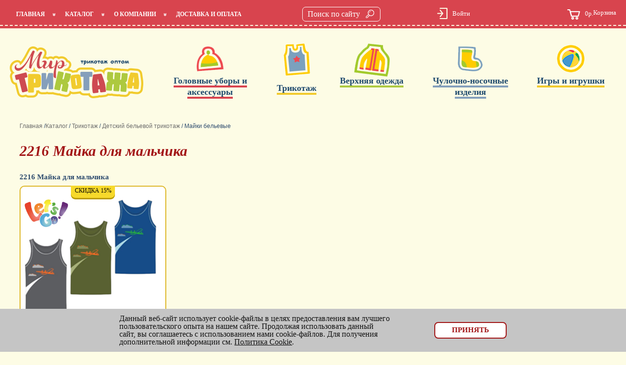

--- FILE ---
content_type: text/html; charset=windows-1251
request_url: https://mirtricot.ru/catalog/trikotazh/detskiy_belevoy_trikotazh/mayki_belevye/2216_mayka_dlya_malchika/
body_size: 19596
content:
<!DOCTYPE html>
<html lang="ru">
<head>
	<meta http-equiv="Content-Type" content="text/html; charset=windows-1251" />
<meta name="robots" content="index, follow" />
<meta name="description" content="Приобрести 2216 Майка для мальчика оптом в Новосибирске в интернет-магазине Мир Трикотажа по цене от 103.00 руб. с доставкой по всей России. Различные расцветки и размеры. Отличное качество!" />
<link rel="canonical" href="https://mirtricot.ru/catalog/trikotazh/2216_mayka_dlya_malchika/" />
<link href="/bitrix/js/ui/design-tokens/dist/ui.design-tokens.min.css?168629597322029" type="text/css"  rel="stylesheet" />
<link href="/bitrix/js/ui/fonts/opensans/ui.font.opensans.min.css?16862958202320" type="text/css"  rel="stylesheet" />
<link href="/bitrix/js/main/popup/dist/main.popup.bundle.min.css?168629603226598" type="text/css"  rel="stylesheet" />
<link href="/bitrix/css/main/bootstrap.css?1685528121141508" type="text/css"  rel="stylesheet" />
<link href="/bitrix/css/main/themes/blue/style.min.css?1685528121331" type="text/css"  rel="stylesheet" />
<link href="/bitrix/cache/css/s1/inner/page_5d4a620ccfd658c4fd7b2b5765eecbbf/page_5d4a620ccfd658c4fd7b2b5765eecbbf_v1.css?174886538535527" type="text/css"  rel="stylesheet" />
<link href="/bitrix/cache/css/s1/inner/template_e42ffa0f46f15e95472217ee17506594/template_e42ffa0f46f15e95472217ee17506594_v1.css?174886536022507" type="text/css"  data-template-style="true" rel="stylesheet" />
<script type="text/javascript">if(!window.BX)window.BX={};if(!window.BX.message)window.BX.message=function(mess){if(typeof mess==='object'){for(let i in mess) {BX.message[i]=mess[i];} return true;}};</script>
<script type="text/javascript">(window.BX||top.BX).message({'pull_server_enabled':'N','pull_config_timestamp':'0','pull_guest_mode':'N','pull_guest_user_id':'0'});(window.BX||top.BX).message({'PULL_OLD_REVISION':'Для продолжения корректной работы с сайтом необходимо перезагрузить страницу.'});</script>
<script type="text/javascript">(window.BX||top.BX).message({'JS_CORE_LOADING':'Загрузка...','JS_CORE_NO_DATA':'- Нет данных -','JS_CORE_WINDOW_CLOSE':'Закрыть','JS_CORE_WINDOW_EXPAND':'Развернуть','JS_CORE_WINDOW_NARROW':'Свернуть в окно','JS_CORE_WINDOW_SAVE':'Сохранить','JS_CORE_WINDOW_CANCEL':'Отменить','JS_CORE_WINDOW_CONTINUE':'Продолжить','JS_CORE_H':'ч','JS_CORE_M':'м','JS_CORE_S':'с','JSADM_AI_HIDE_EXTRA':'Скрыть лишние','JSADM_AI_ALL_NOTIF':'Показать все','JSADM_AUTH_REQ':'Требуется авторизация!','JS_CORE_WINDOW_AUTH':'Войти','JS_CORE_IMAGE_FULL':'Полный размер'});</script>

<script type="text/javascript" src="/bitrix/js/main/core/core.min.js?1686296035219752"></script>

<script>BX.setJSList(['/bitrix/js/main/core/core_ajax.js','/bitrix/js/main/core/core_promise.js','/bitrix/js/main/polyfill/promise/js/promise.js','/bitrix/js/main/loadext/loadext.js','/bitrix/js/main/loadext/extension.js','/bitrix/js/main/polyfill/promise/js/promise.js','/bitrix/js/main/polyfill/find/js/find.js','/bitrix/js/main/polyfill/includes/js/includes.js','/bitrix/js/main/polyfill/matches/js/matches.js','/bitrix/js/ui/polyfill/closest/js/closest.js','/bitrix/js/main/polyfill/fill/main.polyfill.fill.js','/bitrix/js/main/polyfill/find/js/find.js','/bitrix/js/main/polyfill/matches/js/matches.js','/bitrix/js/main/polyfill/core/dist/polyfill.bundle.js','/bitrix/js/main/core/core.js','/bitrix/js/main/polyfill/intersectionobserver/js/intersectionobserver.js','/bitrix/js/main/lazyload/dist/lazyload.bundle.js','/bitrix/js/main/polyfill/core/dist/polyfill.bundle.js','/bitrix/js/main/parambag/dist/parambag.bundle.js']);
</script>
<script type="text/javascript">(window.BX||top.BX).message({'LANGUAGE_ID':'ru','FORMAT_DATE':'DD.MM.YYYY','FORMAT_DATETIME':'DD.MM.YYYY HH:MI:SS','COOKIE_PREFIX':'BITRIX_SM','SERVER_TZ_OFFSET':'0','UTF_MODE':'N','SITE_ID':'s1','SITE_DIR':'/','USER_ID':'','SERVER_TIME':'1762775871','USER_TZ_OFFSET':'25200','USER_TZ_AUTO':'Y','bitrix_sessid':'9a2812007508675558468e6b4a4e7e64'});</script>


<script type="text/javascript"  src="/bitrix/cache/js/s1/inner/kernel_main/kernel_main_v1.js?1748865414166371"></script>
<script type="text/javascript" src="/bitrix/js/pull/protobuf/protobuf.min.js?168622457876433"></script>
<script type="text/javascript" src="/bitrix/js/pull/protobuf/model.min.js?168622457814190"></script>
<script type="text/javascript" src="/bitrix/js/main/core/core_promise.min.js?16862240792490"></script>
<script type="text/javascript" src="/bitrix/js/rest/client/rest.client.min.js?16862245999240"></script>
<script type="text/javascript" src="/bitrix/js/pull/client/pull.client.min.js?168629594448309"></script>
<script type="text/javascript" src="/bitrix/js/main/popup/dist/main.popup.bundle.min.js?168629603065670"></script>
<script type="text/javascript" src="/bitrix/js/currency/currency-core/dist/currency-core.bundle.min.js?16862953513755"></script>
<script type="text/javascript" src="/bitrix/js/currency/core_currency.min.js?1686224366833"></script>
<script type="text/javascript">BX.setJSList(['/bitrix/js/main/session.js','/bitrix/js/main/pageobject/pageobject.js','/bitrix/js/main/core/core_window.js','/bitrix/js/main/core/core_fx.js','/bitrix/js/main/date/main.date.js','/bitrix/js/main/core/core_date.js','/bitrix/js/main/utils.js','/bitrix/js/main/core/core_uf.js','/bitrix/templates/.default/components/bitrix/catalog.section/similar_promo/script.js','/bitrix/templates/.default/components/bitrix/catalog.viewed.products/viewed_products/script.js','/bitrix/templates/.default/components/bitrix/menu/new_catalog_menu/script.js']);</script>
<script type="text/javascript">BX.setCSSList(['/bitrix/templates/.default/components/bitrix/catalog/catalog1/bitrix/catalog.element/.default/style.css','/bitrix/templates/.default/components/bitrix/catalog.section/similar_promo/style.css','/bitrix/templates/.default/components/bitrix/catalog.section/similar_promo/themes/blue/style.css','/bitrix/templates/.default/components/bitrix/catalog.viewed.products/viewed_products/style.css','/bitrix/templates/.default/components/bitrix/menu/menu/style.css','/bitrix/templates/.default/components/bitrix/system.auth.form/auth/style.css','/bitrix/templates/.default/components/bitrix/sale.basket.basket.small/small/style.css','/bitrix/templates/.default/components/bitrix/catalog.section.list/top/style.css','/bitrix/templates/.default/components/bitrix/menu/new_catalog_menu/style.css','/bitrix/templates/.default/components/bitrix/breadcrumb/breadcrumbs/style.css','/bitrix/components/niges/cookiesaccept/templates/.default/style.css','/bitrix/templates/inner/template_styles.css']);</script>
<script type='text/javascript'>window['recaptchaFreeOptions']={'size':'normal','theme':'light','badge':'bottomright','version':'','action':'','lang':'ru','key':'6LcgyrgUAAAAAC-wRROJfMj0UMFnfv0TxWJxiqN2'};</script>
<script type="text/javascript">"use strict";!function(r,c){var l=l||{};l.form_submit;var i=r.recaptchaFreeOptions;l.loadApi=function(){if(!c.getElementById("recaptchaApi")){var e=c.createElement("script");e.async=!0,e.id="recaptchaApi",e.src="//www.google.com/recaptcha/api.js?onload=RecaptchafreeLoaded&render=explicit&hl="+i.lang,e.onerror=function(){console.error('Failed to load "www.google.com/recaptcha/api.js"')},c.getElementsByTagName("head")[0].appendChild(e)}return!0},l.loaded=function(){if(l.renderById=l.renderByIdAfterLoad,l.renderAll(),"invisible"===i.size){c.addEventListener("submit",function(e){if(e.target&&"FORM"===e.target.tagName){var t=e.target.querySelector("div.g-recaptcha").getAttribute("data-widget");grecaptcha.execute(t),l.form_submit=e.target,e.preventDefault()}},!1);for(var e=c.querySelectorAll(".grecaptcha-badge"),t=1;t<e.length;t++)e[t].style.display="none"}r.jQuery&&jQuery(c).ajaxComplete(function(){l.reset()}),void 0!==r.BX.addCustomEvent&&r.BX.addCustomEvent("onAjaxSuccess",function(){l.reset()})},l.renderAll=function(){for(var e=c.querySelectorAll("div.g-recaptcha"),t=0;t<e.length;t++)e[t].hasAttribute("data-widget")||l.renderById(e[t].getAttribute("id"))},l.renderByIdAfterLoad=function(e){var t=c.getElementById(e),a=grecaptcha.render(t,{sitekey:t.hasAttribute("data-sitekey")?t.getAttribute("data-sitekey"):i.key,theme:t.hasAttribute("data-theme")?t.getAttribute("data-theme"):i.theme,size:t.hasAttribute("data-size")?t.getAttribute("data-size"):i.size,callback:t.hasAttribute("data-callback")?t.getAttribute("data-callback"):i.callback,badge:t.hasAttribute("data-badge")?t.getAttribute("data-badge"):i.badge});t.setAttribute("data-widget",a)},l.reset=function(){l.renderAll();for(var e=c.querySelectorAll("div.g-recaptcha[data-widget]"),t=0;t<e.length;t++){var a=e[t].getAttribute("data-widget");r.grecaptcha&&grecaptcha.reset(a)}},l.submitForm=function(e){if(void 0!==l.form_submit){var t=c.createElement("INPUT");t.setAttribute("type","hidden"),t.name="g-recaptcha-response",t.value=e,l.form_submit.appendChild(t);for(var a=l.form_submit.elements,r=0;r<a.length;r++)if("submit"===a[r].getAttribute("type")){var i=c.createElement("INPUT");i.setAttribute("type","hidden"),i.name=a[r].name,i.value=a[r].value,l.form_submit.appendChild(i)}c.createElement("form").submit.call(l.form_submit)}},l.throttle=function(a,r,i){var n,d,c,l=null,o=0;i=i||{};function u(){o=!1===i.leading?0:(new Date).getTime(),l=null,c=a.apply(n,d),l||(n=d=null)}return function(){var e=(new Date).getTime();o||!1!==i.leading||(o=e);var t=r-(e-o);return n=this,d=arguments,t<=0||r<t?(l&&(clearTimeout(l),l=null),o=e,c=a.apply(n,d),l||(n=d=null)):l||!1===i.trailing||(l=setTimeout(u,t)),c}},l.replaceCaptchaBx=function(){var e=c.body.querySelectorAll("form img");l.renderAll();for(var t=0;t<e.length;t++){var a=e[t];if(/\/bitrix\/tools\/captcha\.php\?(captcha_code|captcha_sid)=[0-9a-z]+/i.test(a.src)&&(a.src="[data-uri]",a.removeAttribute("width"),a.removeAttribute("height"),a.style.display="none",!a.parentNode.querySelector(".g-recaptcha"))){var r="d_recaptcha_"+Math.floor(16777215*Math.random()).toString(16),i=c.createElement("div");i.id=r,i.className="g-recaptcha",a.parentNode.appendChild(i),l.renderById(r)}}var n=c.querySelectorAll('form input[name="captcha_word"]');for(t=0;t<n.length;t++){var d=n[t];"none"!==d.style.display&&(d.style.display="none"),d.value=""}},l.init=function(){l.renderById=l.loadApi,c.addEventListener("DOMContentLoaded",function(){l.renderAll(),l.replaceCaptchaBx();var t=l.throttle(l.replaceCaptchaBx,200),e=r.MutationObserver||r.WebKitMutationObserver||r.MozMutationObserver;e?new e(function(e){e.forEach(function(e){"childList"===e.type&&0<e.addedNodes.length&&"IFRAME"!==e.addedNodes[0].tagName&&t()})}).observe(c.body,{attributes:!1,characterData:!1,childList:!0,subtree:!0,attributeOldValue:!1,characterDataOldValue:!1}):c.addEventListener("DOMNodeInserted",function(e){t()})})},l.init(),r.Recaptchafree=l,r.RecaptchafreeLoaded=l.loaded,r.RecaptchafreeSubmitForm=l.submitForm}(window,document);</script>
<script type="text/javascript">
if (window == window.top) {
	document.addEventListener("DOMContentLoaded", function() {
		var div = document.createElement("div"); div.innerHTML = ' <div id="nca-cookiesaccept-line" class="nca-cookiesaccept-line style-3 "> <div id="nca-nca-position-left"id="nca-bar" class="nca-bar nca-style- nca-animation-none nca-position-left"> <div class="nca-cookiesaccept-line-text">Данный веб-сайт использует cookie-файлы в целях предоставления вам лучшего пользовательского опыта на нашем сайте. Продолжая использовать данный сайт, вы соглашаетесь с использованием нами cookie-файлов. Для получения дополнительной информации см. <a href="/cookieagreement/" target="_blank">Политика Cookie</a>.</div> <div><button type="button" id="nca-cookiesaccept-line-accept-btn" onclick="ncaCookieAcceptBtn()" >Принять</button></div> </div> </div> ';
		document.body.appendChild(div);
	});
}
function ncaCookieAcceptBtn(){ 
	var alertWindow = document.getElementById("nca-cookiesaccept-line"); alertWindow.remove();
	var cookie_string = "NCA_COOKIE_ACCEPT_1" + "=" + escape("Y"); 
	var expires = new Date((new Date).getTime() + (1000 * 60 * 60 * 24 * 1500)); 
	cookie_string += "; expires=" + expires.toUTCString(); 
	cookie_string += "; path=" + escape ("/"); 
	document.cookie = cookie_string; 	
}
function ncaCookieAcceptCheck(){
	var closeCookieValue = "N"; 
	var value = "; " + document.cookie;
	var parts = value.split("; " + "NCA_COOKIE_ACCEPT_1" + "=");
	if (parts.length == 2) { 
		closeCookieValue = parts.pop().split(";").shift(); 
	}
	if(closeCookieValue != "Y") { 
		/*document.head.insertAdjacentHTML("beforeend", "<style>#nca-cookiesaccept-line {display:flex}</style>")*/
	} else { 
		document.head.insertAdjacentHTML("beforeend", "<style>#nca-cookiesaccept-line {display:none}</style>")
	}
}
ncaCookieAcceptCheck();
</script>
 <style> .nca-cookiesaccept-line { box-sizing: border-box !important; margin: 0 !important; border: none !important; width: 100% !important; min-height: 10px !important; max-height: 250px !important; display: block; clear: both !important; padding: 12px !important; position: fixed; bottom: 0px !important; opacity: 1; transform: translateY(0%); z-index: 99999; } .nca-cookiesaccept-line > div { display: flex; align-items: center; } .nca-cookiesaccept-line > div > div { padding-left: 5%; padding-right: 5%; } .nca-cookiesaccept-line a { color: inherit; text-decoration:underline; } @media screen and (max-width:767px) { .nca-cookiesaccept-line > div > div { padding-left: 1%; padding-right: 1%; } } </style> 



<script type="text/javascript"  src="/bitrix/cache/js/s1/inner/template_f3cf274420d1a3af9cbfb304e90a832f/template_f3cf274420d1a3af9cbfb304e90a832f_v1.js?1748865360985"></script>
<script type="text/javascript"  src="/bitrix/cache/js/s1/inner/page_36d135d0b385ccd1633036001b126c3c/page_36d135d0b385ccd1633036001b126c3c_v1.js?174886538527738"></script>
<script type="text/javascript">var _ba = _ba || []; _ba.push(["aid", "7bc415b626913d32fb6843d5880aa617"]); _ba.push(["host", "mirtricot.ru"]); _ba.push(["ad[ct][item]", "[base64]"]);_ba.push(["ad[ct][user_id]", function(){return BX.message("USER_ID") ? BX.message("USER_ID") : 0;}]);_ba.push(["ad[ct][recommendation]", function() {var rcmId = "";var cookieValue = BX.getCookie("BITRIX_SM_RCM_PRODUCT_LOG");var productId = 314225;var cItems = [];var cItem;if (cookieValue){cItems = cookieValue.split(".");}var i = cItems.length;while (i--){cItem = cItems[i].split("-");if (cItem[0] == productId){rcmId = cItem[1];break;}}return rcmId;}]);_ba.push(["ad[ct][v]", "2"]);(function() {var ba = document.createElement("script"); ba.type = "text/javascript"; ba.async = true;ba.src = (document.location.protocol == "https:" ? "https://" : "http://") + "bitrix.info/ba.js";var s = document.getElementsByTagName("script")[0];s.parentNode.insertBefore(ba, s);})();</script>
<script>new Image().src='https://mirtricot.fvds.ru/bitrix/spread.php?s=QklUUklYX1NNX1NBTEVfVUlEATE1MjkyOTA2ATE3OTM4Nzk4NzEBLwEBAQI%3D&k=bd13e55d982ba84d55bb6c24ced4089d';
</script>


	<title>2216 Майка для мальчика - купить оптом по цене от 103.00 руб в Новосибирске | Интернет-магазин - Мир Трикотажа</title>

	<!-- <meta name="viewport" content="width=device-width, minimum-scale=1.0, maximum-scale=1.0"> -->
	<!--<meta name="viewport" content="width=1280">-->
	<meta name="viewport" content="width=device-width, initial-scale=1.0, maximum-scale=1.0, user-scalable=no">

	<link rel="stylesheet" href="/bitrix/templates/.default/template_style.css" />
	<link rel="stylesheet" href="/bitrix/templates/.default/chosen.css">
	<link rel="stylesheet" href="/bitrix/templates/.default/css/magnific-popup/magnific-popup.css">

	<script src="/bitrix/templates/.default/js/jquery-1.11.1.min.js"></script>
	<script src="/bitrix/templates/.default/js/lemmon-slider.js"></script>
	<script src="/bitrix/templates/.default/js/chosen.jquery.js"></script>
	<script src="/bitrix/templates/.default/js/jquery.cookie.js"></script>

	<script src="/bitrix/templates/.default/js/magnific-popup/jquery.magnific-popup.min.js"></script>
	<script src="/bitrix/templates/.default/js/scripts.js?1748865694"></script>
	<!-- multi-select -->
	<link rel="stylesheet" href="/bitrix/templates/.default/vendor/multiple-select/multiple-select.css" type="text/css" />
	<script src="/bitrix/templates/.default/vendor/multiple-select/multiple-select.js"></script>
	<!--правка-->
	<link rel="stylesheet" href="/bitrix/templates/.default/media/castom/js/remodal/remodal-css.css">
	<link rel="stylesheet" href="/bitrix/templates/.default/media/castom/js/slick/slick-theme.css" type="text/css" />
	<link rel="stylesheet" href="/bitrix/templates/.default/media/castom/css/mystyle.css">
	<!--правка-->
	<script src="/bitrix/templates/.default/media/castom/js/remodal/remodal-js.js"></script>
	<script src="/bitrix/templates/.default/media/castom/js/slick/slick.min.js"></script>
	<script src="/bitrix/templates/.default/media/castom/js/myscript.js"></script>
	
	<script>
		$(function(){
			'use strict';

			$(document).on('click', '.selectorCorusel', function(){

				if( $(this).parent().hasClass('active') )
					return true;

				var ind = $(this).index('.selectorCorusel');

				$('.selectorCorusel').parent().removeClass('active');

				if( !$(this).parent().hasClass('active') )
					$('.selectorCorusel').eq(ind).parent().addClass('active');

				$('.js-wrapper_carousel').hide();
				$('.js-wrapper_carousel').eq(ind).show();

				return false;
			});
		});
	</script>
<meta charset="windows-1251">
</head>
<body>
<div id="world_wrapper">
	<header>
		<div class="wrapper">

			<div class="header_menu_bt">
				<div class="header_menu_bt_line"></div>
				<div class="header_menu_bt_line"></div>
				<div class="header_menu_bt_line"></div>
			</div>

			<div class="header_mobile_main">
				<!-- nav -->
				
    <nav>
        <ul>
                                    <li><a href="/">Главная</a></li>
                        <li class="triangle_li"><a href="/catalog/">Каталог</a>
                        <span class='fierce_triangle'></span>
                        <ul>                        <li class="menu-child-item section-item ">
                            <a class="section-item-link" href="/catalog/golovnye_ubory_i_aksessuary/">Головные уборы и аксессуары</a>
                        </li>
                                                <li class="menu-child-item section-item ">
                            <a class="section-item-link" href="/catalog/trikotazh/">Трикотаж</a>
                        </li>
                                                <li class="menu-child-item section-item ">
                            <a class="section-item-link" href="/catalog/verkhnyaya_odezhda/">Верхняя одежда</a>
                        </li>
                                                <li class="menu-child-item section-item ">
                            <a class="section-item-link" href="/catalog/chulochno_nosochnye_izdeliya/">Чулочно-носочные изделия</a>
                        </li>
                                                <li class="menu-child-item section-item last-section">
                            <a class="section-item-link" href="/catalog/igry_i_igrushki/">Игры и игрушки</a>
                        </li>
                                                <li class="menu-child-item ">
                            <a class="section-item-link" href="/novelty/">Новинки</a>
                        </li>
                                                <li class="menu-child-item ">
                            <a class="section-item-link" href="/mostpopular/">Хиты продаж</a>
                        </li>
                                                <li class="menu-child-item ">
                            <a class="section-item-link" href="/action/">Акции</a>
                        </li>
                                                <li class="menu-child-item ">
                            <a class="section-item-link" href="/mirtricot_price.xlsx">Прайс-лист</a>
                        </li>
                        </ul></li><li class="triangle_li"><a href="/company/">О компании</a>
                        <span class='fierce_triangle'></span>
                        <ul>                        <li class="menu-child-item ">
                            <a class="section-item-link" href="/company/history/">История компании</a>
                        </li>
                                                <li class="menu-child-item ">
                            <a class="section-item-link" href="/company/vacancy/">Вакансии</a>
                        </li>
                                                <li class="menu-child-item ">
                            <a class="section-item-link" href="/company/suppliers/">Поставщикам</a>
                        </li>
                                                <li class="menu-child-item ">
                            <a class="section-item-link" href="/news/">Новости</a>
                        </li>
                                                <li class="menu-child-item ">
                            <a class="section-item-link" href="/company/contacts/">Контакты</a>
                        </li>
                        </ul></li>                        <li><a href="/conditions/">Доставка и оплата</a></li>
                                </ul>
    </nav>
    

				<form action="/search/" method="get">
					<input type="search" name="q" placeholder="Поиск по сайту">
					<input type="submit" value="">
				</form>
			</div>


			<!-- login -->
			<div class="marker"><img src="/bitrix/templates/.default/images/markerMenu.png"></div>
			<form action="/search/" method="get">
				<input type="search" name="q" placeholder="Поиск по сайту">
				<input type="submit" value="">
			</form>


			<!-- login -->
			
		<div class="login">

            <a class="popup-with-form" href="#enter"><img src="/bitrix/templates/.default/images/login.png">Войти</a>
            <div id="enter" style="display: none;">
                <form name="system_auth_form6zOYVN" method="post" action="/catalog/trikotazh/detskiy_belevoy_trikotazh/mayki_belevye/2216_mayka_dlya_malchika/">
                  <p>Войти на сайт</p>
                  							<input type="hidden" name="backurl" value="/catalog/trikotazh/detskiy_belevoy_trikotazh/mayki_belevye/2216_mayka_dlya_malchika/" />
																<input type="hidden" name="AUTH_FORM" value="Y" />
						<input type="hidden" name="TYPE" value="AUTH" />
                  <table>
                    <tr>
                      <td><span class="casual_text">Логин:</span></td>
                      <td><input type="text" name="USER_LOGIN" value=""></td>
                    </tr>
                    <tr>
                      <td><span class="casual_text">Пароль:</span></td>
                      <td><input type="password" name="USER_PASSWORD" value="" autocomplete="off"></td>
                    </tr>
                  </table>
                  <div class="registr"><a href="/personal/profile/?forgot_password=yes">Забыли пароль?</a> <a href="/personal/profile/?register=yes">Регистрация</a></div>
                  	                  <div class="head_remember_me">
	                    <input id="USER_REMEMBER_frm" name="USER_REMEMBER" value="Y" type="checkbox">
	                    <label for="USER_REMEMBER_frm" title="Запомнить меня на этом компьютере">Запомнить меня</label>
	                  </div><br>
	                                 <input type="submit" name="Login" value='Вход на сайт'>
                </form>
                <div class="clear"></div>
            </div>
        </div>

			<!-- nav -->
			        <div class="cart">
          <a href="/personal/cart/">
            <img src="/bitrix/templates/.default/images/cart.png">Корзина
            <span>0р.</span>
          </a>
        </div>

		</div>
	</header>
	<div class="sunLight inner_sun">
		<div class="wrapper">
			<div id="logo">
				<a href="/"><div><img src="/bitrix/templates/.default/images/logo.png" alt="Логотип Мир Трикотажа"><p>Детский трикотаж оптом</p></div></a>
			</div>
			<div class="mobile_menu_new">
				<div class="mobile_menu_new_search">
         			<div class="mobile_menu_new_search-search-mode" style="margin-left: -1000px;">
						<span><img src="/bitrix/templates/.default/images/loop_blue.png" alt="search" class="link_search link_search_submit">
							<form action="/search/" method="get" id="">
								<input type="search" name="q" placeholder="Поиск">
								<input type="submit" value="">
							</form>
						</span>
						<img src="/bitrix/templates/.default/images/booter_white.png" alt="search" class="link_falling">
					</div>
          			<div class="mobile_menu_new_search-catalog-mode">
						<img src="/bitrix/templates/.default/images/loop.png" alt="search" class="link_search chanche_mode">
						<span><img src="/bitrix/templates/.default/images/booter.png" alt="search" class="link_falling">Каталог товаров</span>
					</div>
           		</div>
            	<ul>
            		<li><a href="/mostpopular/"><img src="/bitrix/templates/.default/images/hit_icon.png" alt="hit" class="icon_menu_mobile"></a></li>
					<li><a href="/novelty/"><img src="/bitrix/templates/.default/images/new_icon.png" alt="new" class="icon_menu_mobile"></a></li>
					<li><a href="/action/"><img src="/bitrix/templates/.default/images/sale_icon.png" alt="action" class="icon_menu_mobile"></a></li>
					<li><a href="/catalog/trikotazh/">Трикотаж</a>
					<div class="mobile_menu_new_open_subgroup"><img src="/bitrix/templates/.default/images/arrow_menu_mobile.png" alt=""></div>
					<ul><li><a href="/catalog/trikotazh/detskiy_belevoy_trikotazh/">Детский бельевой трикотаж</a><div class="mobile_menu_new_open_subgroup"><img src="/bitrix/templates/.default/images/arrow_menu_mobile.png" alt=""></div><ul><li><a href="/catalog/trikotazh/detskiy_belevoy_trikotazh/komplekty_belevye/">Комплекты бельевые</a><li><a href="/catalog/trikotazh/detskiy_belevoy_trikotazh/kupalniki_belevye/">Купальники бельевые</a><li><a href="/catalog/trikotazh/detskiy_belevoy_trikotazh/kupalniki_gimnasticheskie/">Купальники гимнастические</a><li><a href="/catalog/trikotazh/detskiy_belevoy_trikotazh/mayki_belevye/">Майки бельевые</a><li><a href="/catalog/trikotazh/detskiy_belevoy_trikotazh/pizhamy_i_sorochki_detskie/">Пижамы и сорочки детские</a><li><a href="/catalog/trikotazh/detskiy_belevoy_trikotazh/pizhamy_novogodnie_detskie/">Пижамы новогодние детские</a><li><a href="/catalog/trikotazh/detskiy_belevoy_trikotazh/trusy_belevye/">Трусы бельевые</a></ul></li><li><a href="/catalog/trikotazh/detskiy_trikotazh/">Детский трикотаж</a><div class="mobile_menu_new_open_subgroup"><img src="/bitrix/templates/.default/images/arrow_menu_mobile.png" alt=""></div><ul><li><a href="/catalog/trikotazh/detskiy_trikotazh/bluzki_detskie/">Блузки детские</a><li><a href="/catalog/trikotazh/detskiy_trikotazh/bridzhi_i_losiny_detskie/">Бриджи и лосины детские</a><li><a href="/catalog/trikotazh/detskiy_trikotazh/bryuki_detskie/">Брюки детские</a><li><a href="/catalog/trikotazh/detskiy_trikotazh/vodolazki_detskie/">Водолазки детские</a><li><a href="/catalog/trikotazh/detskiy_trikotazh/dzhempera_khudi_i_zhilety_detskie/">Джемпера, худи и жилеты детские</a><li><a href="/catalog/trikotazh/detskiy_trikotazh/kombinezony_i_polukombinezony_detskie/">Комбинезоны и полукомбинезоны детские</a><li><a href="/catalog/trikotazh/detskiy_trikotazh/komplekty_detskie_1/">Комплекты детские</a><li><a href="/catalog/trikotazh/detskiy_trikotazh/platya_i_sarafany_detskie/">Платья и сарафаны детские</a><li><a href="/catalog/trikotazh/detskiy_trikotazh/platya_prazdnichnye_detskie/">Платья праздничные детские</a><li><a href="/catalog/trikotazh/detskiy_trikotazh/reytuzy_i_kalsony_detskie/">Рейтузы и кальсоны детские</a><li><a href="/catalog/trikotazh/detskiy_trikotazh/remni_podtyazhki_galstuki_i_babochki_detskie/">Ремни, подтяжки, галстуки и бабочки детские</a><li><a href="/catalog/trikotazh/detskiy_trikotazh/rubashki_detskie/">Рубашки детские</a><li><a href="/catalog/trikotazh/detskiy_trikotazh/rubashki_uteplennye_detskie/">Рубашки утепленные детские</a><li><a href="/catalog/trikotazh/detskiy_trikotazh/ryukzaki_detskie/">Рюкзаки детские</a><li><a href="/catalog/trikotazh/detskiy_trikotazh/sportivnye_kostyumy_detskie/">Спортивные костюмы детские</a><li><a href="/catalog/trikotazh/detskiy_trikotazh/tolstovki_i_zhakety_detskie/">Толстовки и жакеты детские</a><li><a href="/catalog/trikotazh/detskiy_trikotazh/futbolki_detskie/">Футболки детские</a><li><a href="/catalog/trikotazh/detskiy_trikotazh/khalaty_detskie/">Халаты детские</a><li><a href="/catalog/trikotazh/detskiy_trikotazh/shorty_detskie/">Шорты детские</a><li><a href="/catalog/trikotazh/detskiy_trikotazh/yubki_detskie/">Юбки детские</a></ul></li><li><a href="/catalog/trikotazh/zhenskiy_trikotazh/">Женский трикотаж</a><div class="mobile_menu_new_open_subgroup"><img src="/bitrix/templates/.default/images/arrow_menu_mobile.png" alt=""></div><ul><li><a href="/catalog/trikotazh/zhenskiy_trikotazh/bridzhi_zhenskie/">Бриджи женские</a><li><a href="/catalog/trikotazh/zhenskiy_trikotazh/bryuki_i_reytuzy_zhenskie/">Брюки и рейтузы женские</a><li><a href="/catalog/trikotazh/zhenskiy_trikotazh/dzhempera_i_kofty_zhenskie/">Джемпера и кофты женские</a><li><a href="/catalog/trikotazh/zhenskiy_trikotazh/rubashki_zhenskie/">Рубашки женские</a><li><a href="/catalog/trikotazh/zhenskiy_trikotazh/trusy_zhenskie/">Трусы женские</a></ul></li><li><a href="/catalog/trikotazh/muzhskoy_trikotazh/">Мужской трикотаж</a><div class="mobile_menu_new_open_subgroup"><img src="/bitrix/templates/.default/images/arrow_menu_mobile.png" alt=""></div><ul><li><a href="/catalog/trikotazh/muzhskoy_trikotazh/kalsony_i_reytuzy_muzhskie/">Кальсоны и рейтузы мужские</a><li><a href="/catalog/trikotazh/muzhskoy_trikotazh/mayki_muzhskie/">Майки мужские</a><li><a href="/catalog/trikotazh/muzhskoy_trikotazh/trusy_muzhskie/">Трусы мужские</a><li><a href="/catalog/trikotazh/muzhskoy_trikotazh/futbolki_muzhskie/">Футболки мужские</a><li><a href="/catalog/trikotazh/muzhskoy_trikotazh/shorty_muzhskie/">Шорты мужские</a></ul></li><li><a href="/catalog/trikotazh/polotentse/">Полотенце</a><div class="mobile_menu_new_open_subgroup"><img src="/bitrix/templates/.default/images/arrow_menu_mobile.png" alt=""></div><ul></ul></li><li><a href="/catalog/trikotazh/yaselnyy_trikotazh/">Ясельный трикотаж</a><div class="mobile_menu_new_open_subgroup"><img src="/bitrix/templates/.default/images/arrow_menu_mobile.png" alt=""></div><ul><li><a href="/catalog/trikotazh/yaselnyy_trikotazh/bridzhi_i_losiny_yaselnye/">Бриджи и лосины ясельные</a><li><a href="/catalog/trikotazh/yaselnyy_trikotazh/bryuki_yaselnye/">Брюки ясельные</a><li><a href="/catalog/trikotazh/yaselnyy_trikotazh/dzhempera_kofty_i_zhilety_yaselnye/">Джемпера, кофты и жилеты ясельные</a><li><a href="/catalog/trikotazh/yaselnyy_trikotazh/kombinezony_i_polukombinezony/">Комбинезоны и полукомбинезоны</a><li><a href="/catalog/trikotazh/yaselnyy_trikotazh/komplekty_yaselnye/">Комплекты ясельные</a><li><a href="/catalog/trikotazh/yaselnyy_trikotazh/platya_i_sarafany_yaselnye/">Платья и сарафаны ясельные</a><li><a href="/catalog/trikotazh/yaselnyy_trikotazh/polzunki_yaselnye/">Ползунки ясельные</a><li><a href="/catalog/trikotazh/yaselnyy_trikotazh/raspashonki_i_pelyenki_yaselnye/">Распашонки и пелёнки ясельные</a><li><a href="/catalog/trikotazh/yaselnyy_trikotazh/reytuzy_i_kalsony_yaselnye/">Рейтузы и кальсоны ясельные</a><li><a href="/catalog/trikotazh/yaselnyy_trikotazh/futbolki_yaselnye/">Футболки ясельные</a><li><a href="/catalog/trikotazh/yaselnyy_trikotazh/tsarapki_pinetki_i_chepchiki_yaselnye/">Царапки, пинетки и чепчики ясельные</a></ul></li></ul>					</li>
					<li><a href="/catalog/golovnye_ubory_i_aksessuary/">Головные уборы и аксессуары</a>
					<div class="mobile_menu_new_open_subgroup"><img src="/bitrix/templates/.default/images/arrow_menu_mobile.png" alt=""></div>
					<ul><li><a href="/catalog/golovnye_ubory_i_aksessuary/aksessuary/">Аксессуары</a><div class="mobile_menu_new_open_subgroup"><img src="/bitrix/templates/.default/images/arrow_menu_mobile.png" alt=""></div><ul><li><a href="/catalog/golovnye_ubory_i_aksessuary/aksessuary/varezhki_i_perchatki_dlya_vzroslykh/">Варежки и перчатки для взрослых</a><li><a href="/catalog/golovnye_ubory_i_aksessuary/aksessuary/perchatki_i_rukavitsy_detskie/">Перчатки и рукавицы детские</a><li><a href="/catalog/golovnye_ubory_i_aksessuary/aksessuary/sharfy_snudy_i_manishki_detskie/">Шарфы, снуды и манишки детские</a></ul></li><li><a href="/catalog/golovnye_ubory_i_aksessuary/detskie_golovnye_ubory/">Детские головные уборы</a><div class="mobile_menu_new_open_subgroup"><img src="/bitrix/templates/.default/images/arrow_menu_mobile.png" alt=""></div><ul><li><a href="/catalog/golovnye_ubory_i_aksessuary/detskie_golovnye_ubory/beysbolki_i_kepki_detskie/">Бейсболки и кепки детские</a><li><a href="/catalog/golovnye_ubory_i_aksessuary/detskie_golovnye_ubory/berety_detskie/">Береты детские</a><li><a href="/catalog/golovnye_ubory_i_aksessuary/detskie_golovnye_ubory/komplekty_detskie/">Комплекты детские</a><li><a href="/catalog/golovnye_ubory_i_aksessuary/detskie_golovnye_ubory/kosynki_i_povyazki_detskie/">Косынки и повязки детские</a><li><a href="/catalog/golovnye_ubory_i_aksessuary/detskie_golovnye_ubory/panamy_detskie/">Панамы детские</a><li><a href="/catalog/golovnye_ubory_i_aksessuary/detskie_golovnye_ubory/shapki_demisezonnye_detskie/">Шапки демисезонные детские</a><li><a href="/catalog/golovnye_ubory_i_aksessuary/detskie_golovnye_ubory/shapki_i_shlema_zimnie_detskie/">Шапки и шлема зимние детские</a></ul></li><li><a href="/catalog/golovnye_ubory_i_aksessuary/yaselnye_golovnye_ubory/">Ясельные головные уборы</a><div class="mobile_menu_new_open_subgroup"><img src="/bitrix/templates/.default/images/arrow_menu_mobile.png" alt=""></div><ul><li><a href="/catalog/golovnye_ubory_i_aksessuary/yaselnye_golovnye_ubory/kosynki_i_povyazki_yaselnye/">Косынки и повязки ясельные</a><li><a href="/catalog/golovnye_ubory_i_aksessuary/yaselnye_golovnye_ubory/panamy_i_kepi_yaselnye/">Панамы и кепи ясельные</a><li><a href="/catalog/golovnye_ubory_i_aksessuary/yaselnye_golovnye_ubory/shapki_demisezonnye_yaselnye/">Шапки демисезонные ясельные</a></ul></li></ul>					</li>
					<li><a href="/catalog/verkhnyaya_odezhda/">Верхняя одежда</a>
					<div class="mobile_menu_new_open_subgroup"><img src="/bitrix/templates/.default/images/arrow_menu_mobile.png" alt=""></div>
					<ul><li><a href="/catalog/verkhnyaya_odezhda/detskaya_i_yaselnaya_verkhnyaya_odezhda/">Детская и ясельная верхняя одежда</a><div class="mobile_menu_new_open_subgroup"><img src="/bitrix/templates/.default/images/arrow_menu_mobile.png" alt=""></div><ul><li><a href="/catalog/verkhnyaya_odezhda/detskaya_i_yaselnaya_verkhnyaya_odezhda/bryuki_i_polukombinezony_demisezonnye/">Брюки и полукомбинезоны демисезонные</a><li><a href="/catalog/verkhnyaya_odezhda/detskaya_i_yaselnaya_verkhnyaya_odezhda/bryuki_i_polukombinezony_zimnie/">Брюки и полукомбинезоны зимние</a><li><a href="/catalog/verkhnyaya_odezhda/detskaya_i_yaselnaya_verkhnyaya_odezhda/kombinezony_i_transformery_demisezonnye/">Комбинезоны и трансформеры демисезонные</a><li><a href="/catalog/verkhnyaya_odezhda/detskaya_i_yaselnaya_verkhnyaya_odezhda/kombinezony_i_transformery_zimnie/">Комбинезоны и трансформеры зимние</a><li><a href="/catalog/verkhnyaya_odezhda/detskaya_i_yaselnaya_verkhnyaya_odezhda/kombinezony_i_transformery_uteplennye_yaselnye/">Комбинезоны и трансформеры утепленные ясельные</a><li><a href="/catalog/verkhnyaya_odezhda/detskaya_i_yaselnaya_verkhnyaya_odezhda/komplekty_demisezonnye/">Комплекты демисезонные</a><li><a href="/catalog/verkhnyaya_odezhda/detskaya_i_yaselnaya_verkhnyaya_odezhda/kurtki_plashchi_i_zhilety_demisezonnye/">Куртки, плащи и жилеты демисезонные</a><li><a href="/catalog/verkhnyaya_odezhda/detskaya_i_yaselnaya_verkhnyaya_odezhda/kurtki_plashchi_i_zhilety_zimnie/">Куртки, плащи и жилеты зимние</a></ul></li></ul>					</li>
					<li><a href="/catalog/chulochno_nosochnye_izdeliya/">Чулочно-носочные изделия</a>
					<div class="mobile_menu_new_open_subgroup"><img src="/bitrix/templates/.default/images/arrow_menu_mobile.png" alt=""></div>
					<ul><li><a href="/catalog/chulochno_nosochnye_izdeliya/detskie_chulochno_nosochnye_izdeliya/">Детские чулочно-носочные изделия</a><div class="mobile_menu_new_open_subgroup"><img src="/bitrix/templates/.default/images/arrow_menu_mobile.png" alt=""></div><ul><li><a href="/catalog/chulochno_nosochnye_izdeliya/detskie_chulochno_nosochnye_izdeliya/kolgotki_demisezonnye_detskie/">Колготки демисезонные детские</a><li><a href="/catalog/chulochno_nosochnye_izdeliya/detskie_chulochno_nosochnye_izdeliya/kolgotki_uteplennye_detskie/">Колготки утепленные детские</a><li><a href="/catalog/chulochno_nosochnye_izdeliya/detskie_chulochno_nosochnye_izdeliya/komplekty_detskie_2/">Комплекты детские</a><li><a href="/catalog/chulochno_nosochnye_izdeliya/detskie_chulochno_nosochnye_izdeliya/noski_demisezonnye_detskie/">Носки демисезонные детские</a><li><a href="/catalog/chulochno_nosochnye_izdeliya/detskie_chulochno_nosochnye_izdeliya/noski_uteplennye_detskie/">Носки утепленные детские</a><li><a href="/catalog/chulochno_nosochnye_izdeliya/detskie_chulochno_nosochnye_izdeliya/poluchulki_detskie/">Получулки детские</a></ul></li><li><a href="/catalog/chulochno_nosochnye_izdeliya/zhenskie_chulochno_nosochnye_izdeliya/">Женские чулочно-носочные изделия</a><div class="mobile_menu_new_open_subgroup"><img src="/bitrix/templates/.default/images/arrow_menu_mobile.png" alt=""></div><ul><li><a href="/catalog/chulochno_nosochnye_izdeliya/zhenskie_chulochno_nosochnye_izdeliya/kolgotki_chulki_i_legintsy_zhenskie/">Колготки, чулки и легинцы женские</a><li><a href="/catalog/chulochno_nosochnye_izdeliya/zhenskie_chulochno_nosochnye_izdeliya/noski_demisezonnye_zhenskie/">Носки демисезонные женские</a><li><a href="/catalog/chulochno_nosochnye_izdeliya/zhenskie_chulochno_nosochnye_izdeliya/noski_uteplennye_zhenskie/">Носки утепленные женские</a></ul></li><li><a href="/catalog/chulochno_nosochnye_izdeliya/muzhskie_chulochno_nosochnye_izdeliya/">Мужские чулочно-носочные изделия</a><div class="mobile_menu_new_open_subgroup"><img src="/bitrix/templates/.default/images/arrow_menu_mobile.png" alt=""></div><ul><li><a href="/catalog/chulochno_nosochnye_izdeliya/muzhskie_chulochno_nosochnye_izdeliya/noski_demisezonnye_muzhskie/">Носки демисезонные мужские</a><li><a href="/catalog/chulochno_nosochnye_izdeliya/muzhskie_chulochno_nosochnye_izdeliya/noski_uteplennye_muzhskie/">Носки утепленные мужские</a></ul></li><li><a href="/catalog/chulochno_nosochnye_izdeliya/tapochki_domashnie/">Тапочки домашние</a><div class="mobile_menu_new_open_subgroup"><img src="/bitrix/templates/.default/images/arrow_menu_mobile.png" alt=""></div><ul></ul></li><li><a href="/catalog/chulochno_nosochnye_izdeliya/noski_s_printami/">Носки с принтами</a><div class="mobile_menu_new_open_subgroup"><img src="/bitrix/templates/.default/images/arrow_menu_mobile.png" alt=""></div><ul></ul></li></ul>					</li>
					<li><a href="/catalog/igry_i_igrushki/">Игры и игрушки</a>
					<div class="mobile_menu_new_open_subgroup"><img src="/bitrix/templates/.default/images/arrow_menu_mobile.png" alt=""></div>
					<ul><li><a href="/catalog/igry_i_igrushki/igrushki/">Игрушки</a><div class="mobile_menu_new_open_subgroup"><img src="/bitrix/templates/.default/images/arrow_menu_mobile.png" alt=""></div><ul></ul></li><li><a href="/catalog/igry_i_igrushki/knigi_raskraski_i_sgibalki/">Книги, раскраски и сгибалки</a><div class="mobile_menu_new_open_subgroup"><img src="/bitrix/templates/.default/images/arrow_menu_mobile.png" alt=""></div><ul></ul></li><li><a href="/catalog/igry_i_igrushki/nastolnye_igry/">Настольные игры</a><div class="mobile_menu_new_open_subgroup"><img src="/bitrix/templates/.default/images/arrow_menu_mobile.png" alt=""></div><ul></ul></li><li><a href="/catalog/igry_i_igrushki/pazly/">Пазлы</a><div class="mobile_menu_new_open_subgroup"><img src="/bitrix/templates/.default/images/arrow_menu_mobile.png" alt=""></div><ul></ul></li></ul>					</li>
				</ul>
            </div>
<!--			<ul id="catalog">
				<li><a href="/catalog/golovnye_ubory_i_aksessuary/"><img src="/bitrix/templates/.default/images/cap.png"><span>Головные уборы и аксессуары</span></a></li>
				<li><a href="/catalog/trikotazh/"><img src="/bitrix/templates/.default/images/tricot.png"><span>Трикотаж</span></a></li>
				<li><a href="/catalog/verkhnyaya_odezhda/"><img src="/bitrix/templates/.default/images/outerwear.png"><span>Верхняя одежда</span></a></li>
				<li><a href="/catalog/chulochno_nosochnye_izdeliya/"><img src="/bitrix/templates/.default/images/soks.png"><span>Чулочно-носочные изделия</span></a></li>
			</ul>-->
			
<ul id="new_catalog_menu">
	
						<li>
                <div class="new_catalog_menu-stroke">
                    <div class="catalog_menu_img" ></div>
                    <a href="/catalog/golovnye_ubory_i_aksessuary/" class="root-item"><span>Головные уборы и аксессуары</span></a>
                </div>
				<ul>
					
						<li><a href="/catalog/golovnye_ubory_i_aksessuary/aksessuary/" class="parent">Аксессуары</a>
				<ul>
					
										<li><a href="/catalog/golovnye_ubory_i_aksessuary/aksessuary/varezhki_i_perchatki_dlya_vzroslykh/" class="new_catalog_menu-small">Варежки и перчатки для взрослых</a></li>
								
										<li><a href="/catalog/golovnye_ubory_i_aksessuary/aksessuary/perchatki_i_rukavitsy_detskie/" class="new_catalog_menu-small">Перчатки и рукавицы детские</a></li>
								
										<li><a href="/catalog/golovnye_ubory_i_aksessuary/aksessuary/sharfy_snudy_i_manishki_detskie/" class="new_catalog_menu-small">Шарфы, снуды и манишки детские</a></li>
										</ul></li>	
						<li><a href="/catalog/golovnye_ubory_i_aksessuary/detskie_golovnye_ubory/" class="parent">Детские головные уборы</a>
				<ul>
					
										<li><a href="/catalog/golovnye_ubory_i_aksessuary/detskie_golovnye_ubory/beysbolki_i_kepki_detskie/" class="new_catalog_menu-small">Бейсболки и кепки детские</a></li>
								
										<li><a href="/catalog/golovnye_ubory_i_aksessuary/detskie_golovnye_ubory/berety_detskie/" class="new_catalog_menu-small">Береты детские</a></li>
								
										<li><a href="/catalog/golovnye_ubory_i_aksessuary/detskie_golovnye_ubory/komplekty_detskie/" class="new_catalog_menu-small">Комплекты детские</a></li>
								
										<li><a href="/catalog/golovnye_ubory_i_aksessuary/detskie_golovnye_ubory/kosynki_i_povyazki_detskie/" class="new_catalog_menu-small">Косынки и повязки детские</a></li>
								
										<li><a href="/catalog/golovnye_ubory_i_aksessuary/detskie_golovnye_ubory/panamy_detskie/" class="new_catalog_menu-small">Панамы детские</a></li>
								
										<li><a href="/catalog/golovnye_ubory_i_aksessuary/detskie_golovnye_ubory/shapki_demisezonnye_detskie/" class="new_catalog_menu-small">Шапки демисезонные детские</a></li>
								
										<li><a href="/catalog/golovnye_ubory_i_aksessuary/detskie_golovnye_ubory/shapki_i_shlema_zimnie_detskie/" class="new_catalog_menu-small">Шапки и шлема зимние детские</a></li>
										</ul></li>	
						<li><a href="/catalog/golovnye_ubory_i_aksessuary/yaselnye_golovnye_ubory/" class="parent">Ясельные головные уборы</a>
				<ul>
					
										<li><a href="/catalog/golovnye_ubory_i_aksessuary/yaselnye_golovnye_ubory/kosynki_i_povyazki_yaselnye/" class="new_catalog_menu-small">Косынки и повязки ясельные</a></li>
								
										<li><a href="/catalog/golovnye_ubory_i_aksessuary/yaselnye_golovnye_ubory/panamy_i_kepi_yaselnye/" class="new_catalog_menu-small">Панамы и кепи ясельные</a></li>
								
										<li><a href="/catalog/golovnye_ubory_i_aksessuary/yaselnye_golovnye_ubory/shapki_demisezonnye_yaselnye/" class="new_catalog_menu-small">Шапки демисезонные ясельные</a></li>
								
										<li><a href="/catalog/golovnye_ubory_i_aksessuary/yaselnye_golovnye_ubory/shapki_zimnie_yaselnye/" class="new_catalog_menu-small">Шапки зимние ясельные</a></li>
										</ul></li></ul></li>	
						<li>
                <div class="new_catalog_menu-stroke">
                    <div class="catalog_menu_img" ></div>
                    <a href="/catalog/trikotazh/" class="root-item"><span>Трикотаж</span></a>
                </div>
				<ul>
					
						<li><a href="/catalog/trikotazh/detskiy_belevoy_trikotazh/" class="parent">Детский бельевой трикотаж</a>
				<ul>
					
										<li><a href="/catalog/trikotazh/detskiy_belevoy_trikotazh/komplekty_belevye/" class="new_catalog_menu-small">Комплекты бельевые</a></li>
								
										<li><a href="/catalog/trikotazh/detskiy_belevoy_trikotazh/kupalniki_belevye/" class="new_catalog_menu-small">Купальники бельевые</a></li>
								
										<li><a href="/catalog/trikotazh/detskiy_belevoy_trikotazh/kupalniki_gimnasticheskie/" class="new_catalog_menu-small">Купальники гимнастические</a></li>
								
										<li class="item-selected"><a href="/catalog/trikotazh/detskiy_belevoy_trikotazh/mayki_belevye/" class="new_catalog_menu-small">Майки бельевые</a></li>
								
										<li><a href="/catalog/trikotazh/detskiy_belevoy_trikotazh/pizhamy_i_sorochki_detskie/" class="new_catalog_menu-small">Пижамы и сорочки детские</a></li>
								
										<li><a href="/catalog/trikotazh/detskiy_belevoy_trikotazh/pizhamy_novogodnie_detskie/" class="new_catalog_menu-small">Пижамы новогодние детские</a></li>
								
										<li><a href="/catalog/trikotazh/detskiy_belevoy_trikotazh/trusy_belevye/" class="new_catalog_menu-small">Трусы бельевые</a></li>
										</ul></li>	
						<li><a href="/catalog/trikotazh/detskiy_trikotazh/" class="parent">Детский трикотаж</a>
				<ul>
					
										<li><a href="/catalog/trikotazh/detskiy_trikotazh/bluzki_detskie/" class="new_catalog_menu-small">Блузки детские</a></li>
								
										<li><a href="/catalog/trikotazh/detskiy_trikotazh/bridzhi_i_losiny_detskie/" class="new_catalog_menu-small">Бриджи и лосины детские</a></li>
								
										<li><a href="/catalog/trikotazh/detskiy_trikotazh/bryuki_detskie/" class="new_catalog_menu-small">Брюки детские</a></li>
								
										<li><a href="/catalog/trikotazh/detskiy_trikotazh/vodolazki_detskie/" class="new_catalog_menu-small">Водолазки детские</a></li>
								
										<li><a href="/catalog/trikotazh/detskiy_trikotazh/dzhempera_khudi_i_zhilety_detskie/" class="new_catalog_menu-small">Джемпера, худи и жилеты детские</a></li>
								
										<li><a href="/catalog/trikotazh/detskiy_trikotazh/kombinezony_i_polukombinezony_detskie/" class="new_catalog_menu-small">Комбинезоны и полукомбинезоны детские</a></li>
								
										<li><a href="/catalog/trikotazh/detskiy_trikotazh/komplekty_detskie_1/" class="new_catalog_menu-small">Комплекты детские</a></li>
								
										<li><a href="/catalog/trikotazh/detskiy_trikotazh/tolstovki_i_zhakety_detskie/" class="new_catalog_menu-small">Толстовки и жакеты детские</a></li>
								
										<li><a href="/catalog/trikotazh/detskiy_trikotazh/platya_i_sarafany_detskie/" class="new_catalog_menu-small">Платья и сарафаны детские</a></li>
								
										<li><a href="/catalog/trikotazh/detskiy_trikotazh/reytuzy_i_kalsony_detskie/" class="new_catalog_menu-small">Рейтузы и кальсоны детские</a></li>
								
										<li><a href="/catalog/trikotazh/detskiy_trikotazh/platya_prazdnichnye_detskie/" class="new_catalog_menu-small">Платья праздничные детские</a></li>
								
										<li><a href="/catalog/trikotazh/detskiy_trikotazh/remni_podtyazhki_galstuki_i_babochki_detskie/" class="new_catalog_menu-small">Ремни, подтяжки, галстуки и бабочки детские</a></li>
								
										<li><a href="/catalog/trikotazh/detskiy_trikotazh/rubashki_detskie/" class="new_catalog_menu-small">Рубашки детские</a></li>
								
										<li><a href="/catalog/trikotazh/detskiy_trikotazh/ryukzaki_detskie/" class="new_catalog_menu-small">Рюкзаки детские</a></li>
								
										<li><a href="/catalog/trikotazh/detskiy_trikotazh/rubashki_uteplennye_detskie/" class="new_catalog_menu-small">Рубашки утепленные детские</a></li>
								
										<li><a href="/catalog/trikotazh/detskiy_trikotazh/sportivnye_kostyumy_detskie/" class="new_catalog_menu-small">Спортивные костюмы детские</a></li>
								
										<li><a href="/catalog/trikotazh/detskiy_trikotazh/futbolki_detskie/" class="new_catalog_menu-small">Футболки детские</a></li>
								
										<li><a href="/catalog/trikotazh/detskiy_trikotazh/khalaty_detskie/" class="new_catalog_menu-small">Халаты детские</a></li>
								
										<li><a href="/catalog/trikotazh/detskiy_trikotazh/shorty_detskie/" class="new_catalog_menu-small">Шорты детские</a></li>
								
										<li><a href="/catalog/trikotazh/detskiy_trikotazh/yubki_detskie/" class="new_catalog_menu-small">Юбки детские</a></li>
										</ul></li>	
						<li><a href="/catalog/trikotazh/zhenskiy_trikotazh/" class="parent">Женский трикотаж</a>
				<ul>
					
										<li><a href="/catalog/trikotazh/zhenskiy_trikotazh/bridzhi_zhenskie/" class="new_catalog_menu-small">Бриджи женские</a></li>
								
										<li><a href="/catalog/trikotazh/zhenskiy_trikotazh/bryuki_i_reytuzy_zhenskie/" class="new_catalog_menu-small">Брюки и рейтузы женские</a></li>
								
										<li><a href="/catalog/trikotazh/zhenskiy_trikotazh/dzhempera_i_kofty_zhenskie/" class="new_catalog_menu-small">Джемпера и кофты женские</a></li>
								
										<li><a href="/catalog/trikotazh/zhenskiy_trikotazh/komplekty_zhenskie/" class="new_catalog_menu-small">Комплекты женские</a></li>
								
										<li><a href="/catalog/trikotazh/zhenskiy_trikotazh/pizhamy_i_sorochki_zhenskie/" class="new_catalog_menu-small">Пижамы и сорочки женские</a></li>
								
										<li><a href="/catalog/trikotazh/zhenskiy_trikotazh/reytuzy_zhenskie/" class="new_catalog_menu-small">Рейтузы женские</a></li>
								
										<li><a href="/catalog/trikotazh/zhenskiy_trikotazh/trusy_zhenskie/" class="new_catalog_menu-small">Трусы женские</a></li>
								
										<li><a href="/catalog/trikotazh/zhenskiy_trikotazh/rubashki_zhenskie/" class="new_catalog_menu-small">Рубашки женские</a></li>
								
										<li><a href="/catalog/trikotazh/zhenskiy_trikotazh/khalaty_zhenskie/" class="new_catalog_menu-small">Халаты женские</a></li>
										</ul></li>	
						<li><a href="/catalog/trikotazh/muzhskoy_trikotazh/" class="parent">Мужской трикотаж</a>
				<ul>
					
										<li><a href="/catalog/trikotazh/muzhskoy_trikotazh/shorty_muzhskie/" class="new_catalog_menu-small">Шорты мужские</a></li>
								
										<li><a href="/catalog/trikotazh/muzhskoy_trikotazh/kalsony_i_reytuzy_muzhskie/" class="new_catalog_menu-small">Кальсоны и рейтузы мужские</a></li>
								
										<li><a href="/catalog/trikotazh/muzhskoy_trikotazh/komplekty_muzhskie/" class="new_catalog_menu-small">Комплекты мужские</a></li>
								
										<li><a href="/catalog/trikotazh/muzhskoy_trikotazh/mayki_muzhskie/" class="new_catalog_menu-small">Майки мужские</a></li>
								
										<li><a href="/catalog/trikotazh/muzhskoy_trikotazh/trusy_muzhskie/" class="new_catalog_menu-small">Трусы мужские</a></li>
								
										<li><a href="/catalog/trikotazh/muzhskoy_trikotazh/futbolki_muzhskie/" class="new_catalog_menu-small">Футболки мужские</a></li>
										</ul></li>	
										<li><a href="/catalog/trikotazh/polotentse/" class="new_catalog_menu-small">Полотенце</a></li>
								
						<li><a href="/catalog/trikotazh/yaselnyy_trikotazh/" class="parent">Ясельный трикотаж</a>
				<ul>
					
										<li><a href="/catalog/trikotazh/yaselnyy_trikotazh/bluzki_yaselnye/" class="new_catalog_menu-small">Блузки ясельные</a></li>
								
										<li><a href="/catalog/trikotazh/yaselnyy_trikotazh/bridzhi_i_losiny_yaselnye/" class="new_catalog_menu-small">Бриджи и лосины ясельные</a></li>
								
										<li><a href="/catalog/trikotazh/yaselnyy_trikotazh/bryuki_yaselnye/" class="new_catalog_menu-small">Брюки ясельные</a></li>
								
										<li><a href="/catalog/trikotazh/yaselnyy_trikotazh/dzhempera_kofty_i_zhilety_yaselnye/" class="new_catalog_menu-small">Джемпера, кофты и жилеты ясельные</a></li>
								
										<li><a href="/catalog/trikotazh/yaselnyy_trikotazh/kombinezony_i_polukombinezony/" class="new_catalog_menu-small">Комбинезоны и полукомбинезоны</a></li>
								
										<li><a href="/catalog/trikotazh/yaselnyy_trikotazh/komplekty_yaselnye/" class="new_catalog_menu-small">Комплекты ясельные</a></li>
								
										<li><a href="/catalog/trikotazh/yaselnyy_trikotazh/platya_i_sarafany_yaselnye/" class="new_catalog_menu-small">Платья и сарафаны ясельные</a></li>
								
										<li><a href="/catalog/trikotazh/yaselnyy_trikotazh/polzunki_yaselnye/" class="new_catalog_menu-small">Ползунки ясельные</a></li>
								
										<li><a href="/catalog/trikotazh/yaselnyy_trikotazh/raspashonki_i_pelyenki_yaselnye/" class="new_catalog_menu-small">Распашонки и пелёнки ясельные</a></li>
								
										<li><a href="/catalog/trikotazh/yaselnyy_trikotazh/reytuzy_i_kalsony_yaselnye/" class="new_catalog_menu-small">Рейтузы и кальсоны ясельные</a></li>
								
										<li><a href="/catalog/trikotazh/yaselnyy_trikotazh/tuniki_yaselnye/" class="new_catalog_menu-small">Туники ясельные</a></li>
								
										<li><a href="/catalog/trikotazh/yaselnyy_trikotazh/futbolki_yaselnye/" class="new_catalog_menu-small">Футболки ясельные</a></li>
								
										<li><a href="/catalog/trikotazh/yaselnyy_trikotazh/tsarapki_pinetki_i_chepchiki_yaselnye/" class="new_catalog_menu-small">Царапки, пинетки и чепчики ясельные</a></li>
										</ul></li></ul></li>	
						<li>
                <div class="new_catalog_menu-stroke">
                    <div class="catalog_menu_img" ></div>
                    <a href="/catalog/verkhnyaya_odezhda/" class="root-item"><span>Верхняя одежда</span></a>
                </div>
				<ul>
					
						<li><a href="/catalog/verkhnyaya_odezhda/detskaya_i_yaselnaya_verkhnyaya_odezhda/" class="parent">Детская и ясельная верхняя одежда</a>
				<ul>
					
										<li><a href="/catalog/verkhnyaya_odezhda/detskaya_i_yaselnaya_verkhnyaya_odezhda/bryuki_i_polukombinezony_demisezonnye/" class="new_catalog_menu-small">Брюки и полукомбинезоны демисезонные</a></li>
								
										<li><a href="/catalog/verkhnyaya_odezhda/detskaya_i_yaselnaya_verkhnyaya_odezhda/bryuki_i_polukombinezony_zimnie/" class="new_catalog_menu-small">Брюки и полукомбинезоны зимние</a></li>
								
										<li><a href="/catalog/verkhnyaya_odezhda/detskaya_i_yaselnaya_verkhnyaya_odezhda/kombinezony_i_transformery_demisezonnye/" class="new_catalog_menu-small">Комбинезоны и трансформеры демисезонные</a></li>
								
										<li><a href="/catalog/verkhnyaya_odezhda/detskaya_i_yaselnaya_verkhnyaya_odezhda/kombinezony_i_transformery_zimnie/" class="new_catalog_menu-small">Комбинезоны и трансформеры зимние</a></li>
								
										<li><a href="/catalog/verkhnyaya_odezhda/detskaya_i_yaselnaya_verkhnyaya_odezhda/kombinezony_i_transformery_uteplennye_yaselnye/" class="new_catalog_menu-small">Комбинезоны и трансформеры утепленные ясельные</a></li>
								
										<li><a href="/catalog/verkhnyaya_odezhda/detskaya_i_yaselnaya_verkhnyaya_odezhda/komplekty_demisezonnye/" class="new_catalog_menu-small">Комплекты демисезонные</a></li>
								
										<li><a href="/catalog/verkhnyaya_odezhda/detskaya_i_yaselnaya_verkhnyaya_odezhda/kurtki_plashchi_i_zhilety_demisezonnye/" class="new_catalog_menu-small">Куртки, плащи и жилеты демисезонные</a></li>
								
										<li><a href="/catalog/verkhnyaya_odezhda/detskaya_i_yaselnaya_verkhnyaya_odezhda/kurtki_plashchi_i_zhilety_zimnie/" class="new_catalog_menu-small">Куртки, плащи и жилеты зимние</a></li>
										</ul></li></ul></li>	
						<li>
                <div class="new_catalog_menu-stroke">
                    <div class="catalog_menu_img" ></div>
                    <a href="/catalog/chulochno_nosochnye_izdeliya/" class="root-item"><span>Чулочно-носочные изделия</span></a>
                </div>
				<ul>
					
						<li><a href="/catalog/chulochno_nosochnye_izdeliya/detskie_chulochno_nosochnye_izdeliya/" class="parent">Детские чулочно-носочные изделия</a>
				<ul>
					
										<li><a href="/catalog/chulochno_nosochnye_izdeliya/detskie_chulochno_nosochnye_izdeliya/kolgotki_demisezonnye_detskie/" class="new_catalog_menu-small">Колготки демисезонные детские</a></li>
								
										<li><a href="/catalog/chulochno_nosochnye_izdeliya/detskie_chulochno_nosochnye_izdeliya/kolgotki_uteplennye_detskie/" class="new_catalog_menu-small">Колготки утепленные детские</a></li>
								
										<li><a href="/catalog/chulochno_nosochnye_izdeliya/detskie_chulochno_nosochnye_izdeliya/komplekty_detskie_2/" class="new_catalog_menu-small">Комплекты детские</a></li>
								
										<li><a href="/catalog/chulochno_nosochnye_izdeliya/detskie_chulochno_nosochnye_izdeliya/leginsy_detskie/" class="new_catalog_menu-small">Легинсы детские</a></li>
								
										<li><a href="/catalog/chulochno_nosochnye_izdeliya/detskie_chulochno_nosochnye_izdeliya/noski_demisezonnye_detskie/" class="new_catalog_menu-small">Носки демисезонные детские</a></li>
								
										<li><a href="/catalog/chulochno_nosochnye_izdeliya/detskie_chulochno_nosochnye_izdeliya/noski_uteplennye_detskie/" class="new_catalog_menu-small">Носки утепленные детские</a></li>
								
										<li><a href="/catalog/chulochno_nosochnye_izdeliya/detskie_chulochno_nosochnye_izdeliya/poluchulki_detskie/" class="new_catalog_menu-small">Получулки детские</a></li>
										</ul></li>	
						<li><a href="/catalog/chulochno_nosochnye_izdeliya/zhenskie_chulochno_nosochnye_izdeliya/" class="parent">Женские чулочно-носочные изделия</a>
				<ul>
					
										<li><a href="/catalog/chulochno_nosochnye_izdeliya/zhenskie_chulochno_nosochnye_izdeliya/kolgotki_chulki_i_legintsy_zhenskie/" class="new_catalog_menu-small">Колготки, чулки и легинцы женские</a></li>
								
										<li><a href="/catalog/chulochno_nosochnye_izdeliya/zhenskie_chulochno_nosochnye_izdeliya/noski_demisezonnye_zhenskie/" class="new_catalog_menu-small">Носки демисезонные женские</a></li>
								
										<li><a href="/catalog/chulochno_nosochnye_izdeliya/zhenskie_chulochno_nosochnye_izdeliya/noski_uteplennye_zhenskie/" class="new_catalog_menu-small">Носки утепленные женские</a></li>
										</ul></li>	
						<li><a href="/catalog/chulochno_nosochnye_izdeliya/muzhskie_chulochno_nosochnye_izdeliya/" class="parent">Мужские чулочно-носочные изделия</a>
				<ul>
					
										<li><a href="/catalog/chulochno_nosochnye_izdeliya/muzhskie_chulochno_nosochnye_izdeliya/noski_demisezonnye_muzhskie/" class="new_catalog_menu-small">Носки демисезонные мужские</a></li>
								
										<li><a href="/catalog/chulochno_nosochnye_izdeliya/muzhskie_chulochno_nosochnye_izdeliya/noski_uteplennye_muzhskie/" class="new_catalog_menu-small">Носки утепленные мужские</a></li>
										</ul></li>	
						<li><a href="/catalog/chulochno_nosochnye_izdeliya/tapochki_domashnie/" class="parent">Тапочки домашние</a>
				<ul>
					
										<li><a href="/catalog/chulochno_nosochnye_izdeliya/tapochki_domashnie/tapochki_domashnie_detskie/" class="new_catalog_menu-small">Тапочки домашние детские</a></li>
								
										<li><a href="/catalog/chulochno_nosochnye_izdeliya/tapochki_domashnie/tapochki_domashnie_zhenskie/" class="new_catalog_menu-small">Тапочки домашние женские</a></li>
								
										<li><a href="/catalog/chulochno_nosochnye_izdeliya/tapochki_domashnie/tapochki_domashnie_muzhskie/" class="new_catalog_menu-small">Тапочки домашние мужские</a></li>
										</ul></li>	
										<li><a href="/catalog/chulochno_nosochnye_izdeliya/noski_s_printami/" class="new_catalog_menu-small">Носки с принтами</a></li>
										</ul></li>	
						<li>
                <div class="new_catalog_menu-stroke">
                    <div class="catalog_menu_img" ></div>
                    <a href="/catalog/igry_i_igrushki/" class="root-item"><span>Игры и игрушки</span></a>
                </div>
				<ul>
					
										<li><a href="/catalog/igry_i_igrushki/igrushki/" class="new_catalog_menu-small">Игрушки</a></li>
								
										<li><a href="/catalog/igry_i_igrushki/knigi_raskraski_i_sgibalki/" class="new_catalog_menu-small">Книги, раскраски и сгибалки</a></li>
								
										<li><a href="/catalog/igry_i_igrushki/nastolnye_igry/" class="new_catalog_menu-small">Настольные игры</a></li>
								
										<li><a href="/catalog/igry_i_igrushki/pazly/" class="new_catalog_menu-small">Пазлы</a></li>
								</ul></li></ul>

		</div>

	</div>

	<div id="wrapper">
            <!-- breadcrumb -->
        <div id="breadcrumbs"><ul><li><a rel="nofollow" href="/" title="Главная">Главная</a> / </li><li><a href="/catalog/" title="Каталог">Каталог</a> / </li><li><a href="/catalog/trikotazh/" title="Трикотаж">Трикотаж</a> / </li><li><a href="/catalog/trikotazh/detskiy_belevoy_trikotazh/" title="Детский бельевой трикотаж">Детский бельевой трикотаж</a> / </li><li>Майки бельевые</li></ul></div>        <h1 class="mobile_open_list">2216 Майка для мальчика</h1>
    <div id="element">

    <div class="name-element">2216 Майка для мальчика</div>

            <div class="personal_slider">
            <div class="mark mark_sale_10"><p>Скидка 15%</p></div>
            <div class="personal_slider_for">

                                    <div class="card_slider_el">
                        <a data-remodal-target="popap-goods_max" class="goods_arrow_popup_max">
                            <img src="/upload/iblock/576/250758wm5bx89lf6nzc1ktipj3291zt6/e6a57672-a199-11e6-924e-78e7d173560c_89adbe34-a6fe-11e6-924e-78e7d173560c.resize1.jpeg">
                        </a>
                    </div>
                                </div>
            <div class="personal_slider_nav">
                                    <div class="card_slider_el"><img src="/upload/iblock/576/250758wm5bx89lf6nzc1ktipj3291zt6/e6a57672-a199-11e6-924e-78e7d173560c_89adbe34-a6fe-11e6-924e-78e7d173560c.resize1.jpeg"></div>
                                </div>
        </div>
            <div class="right-element">
                    <div class="offers">
                <table class="table_adaptive catal_tabl">
                    <thead>
                    <tr>
                        <td>Размер</td>
                        <td>Цена</td><!-- <td>Наличие на складе</td> -->
                        <td>Комментарий</td>
                        <td>Добавить в корзину</td>
                    </tr>
                    </thead>
                                                                                                                                                                <form action="/catalog/trikotazh/detskiy_belevoy_trikotazh/mayki_belevye/2216_mayka_dlya_malchika/" method="post" enctype="multipart/form-data">
                                <tr>
                                    <td style="width:50px;" class="show_tabl_title"><div class="show_tabl_triangle"></div>
                                                                                                                                                                                    р. 52 (86), темно серый                                                                                                                        </td>
                                    <td class="show_tabl_title">
                                                                                <span>
																								<span class="catalog-price">
															<span class="card_old_price">
															 103.00 руб															</span>
														87.55 руб														</span>
																							</span>
                                    </td>
                                    <!-- <td>1</td> -->
                                    <td class="show_tabl_cont">
                                        <input type="text" class="wish wish_317899" name="wish"
                                               maxlength="30" style="width:90%;" value=""></td>
                                    <!--<td style="width: 20%;">
                                        <a class="minus" href="">-</a><input type="text"
                                                                             name=""
                                                                             class="quantity quantity_"
                                                                             style="width:30px;" value="1"><a
                                                class="plus" href="">+</a><input type="submit"
                                                                                 name=""
                                                                                 value=""
                                                                                 data-cost=""
                                                                                 class="addToBasket prod_">
                                    </td>-->
                                    <td style="width: 20%;" class="show_tabl_cont">
                                        <div class="tabl_total">
                                            <div class="tabl_col"><a class="minus" href="">-</a><input type="text" name="quantity" class="quantity quantity_317899" style="width:20px;" value="1"><a class="plus" href="">+</a></div>
                                            <input type="submit" data-name="" data-id="317899" data-article="" data-cost="" name="actionADD2BASKET" value="" class="addToBasket prod_317899">
                                        </div>
                                    </td>
                                </tr>
                                <input type="hidden" class="action"
                                       name="action" value="BUY">
                                <input type="hidden" class="id"
                                       name="id"
                                       value="317899">
                            </form>
                                                                                                <form action="/catalog/trikotazh/detskiy_belevoy_trikotazh/mayki_belevye/2216_mayka_dlya_malchika/" method="post" enctype="multipart/form-data">
                                <tr>
                                    <td style="width:50px;" class="show_tabl_title"><div class="show_tabl_triangle"></div>
                                                                                                                                                                                    р. 52 (92), темно синий                                                                                                                        </td>
                                    <td class="show_tabl_title">
                                                                                <span>
																								<span class="catalog-price">
															<span class="card_old_price">
															 103.00 руб															</span>
														87.55 руб														</span>
																							</span>
                                    </td>
                                    <!-- <td>1</td> -->
                                    <td class="show_tabl_cont">
                                        <input type="text" class="wish wish_317900" name="wish"
                                               maxlength="30" style="width:90%;" value=""></td>
                                    <!--<td style="width: 20%;">
                                        <a class="minus" href="">-</a><input type="text"
                                                                             name=""
                                                                             class="quantity quantity_"
                                                                             style="width:30px;" value="1"><a
                                                class="plus" href="">+</a><input type="submit"
                                                                                 name=""
                                                                                 value=""
                                                                                 data-cost=""
                                                                                 class="addToBasket prod_">
                                    </td>-->
                                    <td style="width: 20%;" class="show_tabl_cont">
                                        <div class="tabl_total">
                                            <div class="tabl_col"><a class="minus" href="">-</a><input type="text" name="quantity" class="quantity quantity_317900" style="width:20px;" value="1"><a class="plus" href="">+</a></div>
                                            <input type="submit" data-name="" data-id="317900" data-article="" data-cost="" name="actionADD2BASKET" value="" class="addToBasket prod_317900">
                                        </div>
                                    </td>
                                </tr>
                                <input type="hidden" class="action"
                                       name="action" value="BUY">
                                <input type="hidden" class="id"
                                       name="id"
                                       value="317900">
                            </form>
                                                                                                                                                    </table>

            </div>
        
        <div class="options">
            <p><b>Артикул:</b> 2216</p>
                            <p><b>Производитель:</b> Let's go!</p>
                        <!-- <p><b>Материал:</b> Хлопок</p> -->
        </div>
        <div class="clear"></div>
        <div class="description">
            <div class="descr-head">Описание:</div>
            <div class="text-description">
                                    Рибана &#40;100&#37; хлопок&#41;<br/>
                            </div>

            <script type="text/javascript">
                dataLayer = [{
                    'ecommerce': {
                        'detail': {
                            'products': [
                                {
                                    'name': '2216 Майка для мальчика', // обязательное
                                    'id': '2216', // обязательное
                                    'price': '',
                                    'description': 'Рибана &#40;100&#37; хлопок&#41;'
                                }
                            ]
                        }
                    }
                }];


            </script>
        </div>
        <div class="clear"></div>
    </div>


    <script type="text/javascript">
        $(function () {
            $('.addToBasket').click(function () {
                var ind = $(this).index(".addToBasket");
                var quantity = $(".quantity").eq(ind).val(); //var a = $(this).parent().children(".quantity").val(); или ~ не факт$(".lBlock").siblings(".cont").val()	найдет элементы класса cont, которые имеют общих родителей, с элементами класса lBlock
                $(this).css('background', 'url(/bitrix/templates/.default/images/incart.png)'); // типа товар в корзине
                var action = $(".action").eq(ind).val();
                var id = $(".id").eq(ind).val();
                var wish = $(".wish").eq(ind).val(); // передаём пожелания к товару (комментарий)
                var product_price = +$(this).attr('data-price');
                if ($(this).attr("action") == "delete") { /* при повторном нажатии на кнопку (добавить в корзину) элемент удаляется из корзины и появляется возможность редактировать комментарий и заново можно добавить в корзину */
                    var del = $(this).attr("action");
                    var sendhref = '/catalog/ajax_delete_basket.php';
                    var data = 'action=delete&id=' + id; // ajax делает запрос записи в корзине
                    var type = "GET"; // почему то только под get-ом происходит удаление ((
                } else {
                    var sendhref = location.href;
                    var data = "id=" + id + "&action=" + action + "&actionADD2BASKET=''&quantity=" + quantity + "&wish=" + wish;
                    var type = "POST";
                }

                $.ajax({
                    type: type,
                    cache: false,
                    url: sendhref,
                    data: data,
                    success: function () {
                        // $('#CatalogSectionBasket').show();
                        $(".cart").load(location.href + " .cart>*", ""); //рефрешем корзину
                        if (del) {
                            $(".addToBasket").eq(ind).attr("action", "add").css("background", "url(/bitrix/templates/.default/images/tocart.png)");
                            $(".wish").eq(ind).removeAttr("disabled");
                            $(".quantity").eq(ind).removeAttr("disabled");
                            dataLayer.push({
                                'ecommerce': {
                                    'remove': { // удаление из корзины
                                        'products': [
                                            {
                                                'name': '2216 Майка для мальчика',
                                                'id': '2216',
                                                'price': product_price,
                                                'quantity': 1
                                            }
                                        ]
                                    }
                                }
                            });
                        } else {
                            //console.log(ind);
                            $(".addToBasket").eq(ind).attr("action", "delete");
                            $(".wish").eq(ind).attr("disabled", "disabled");
                            $(".quantity").eq(ind).attr("disabled", "disabled");
                            dataLayer.push({
                                'ecommerce': {
                                    'add': { // добавление в корзину
                                        'products': [
                                            {
                                                'name': '2216 Майка для мальчика',
                                                'id': '2216',
                                                'price': product_price,
                                                'description': 'Рибана &#40;100&#37; хлопок&#41;',
                                                'quantity': quantity
                                            }
                                        ]
                                    }
                                }
                            });

                        }
                    },
                    error: function () {
                        alert('Ошибка добавления в корзину');
                    }
                });
                return false;
            });
        })
    </script>


    <!-- попап товара слайдер на весь экран-->
    <div class="remodal popap max_popup" data-remodal-id="popap-goods_max">
        <a data-remodal-action="close" data-remodal-target="popap-goods1" class="remodal-close">
            <img src="/bitrix/templates/.default/media/castom/img/close.jpg" alt="">
        </a>
        <div class="popup_product_view_image-zoom">
            <img src="">
        </div>
        <div class="card_slider_max">
            <div class="card_slider_for_max">
                                    <div class="card_slider_el">
                    <img src="/upload/iblock/576/250758wm5bx89lf6nzc1ktipj3291zt6/e6a57672-a199-11e6-924e-78e7d173560c_89adbe34-a6fe-11e6-924e-78e7d173560c.resize1.jpeg" data-large="/upload/iblock/576/250758wm5bx89lf6nzc1ktipj3291zt6/e6a57672-a199-11e6-924e-78e7d173560c_89adbe34-a6fe-11e6-924e-78e7d173560c.resize1.jpeg" >
                    </div>            </div>
            <div class="card_slider_nav_max">
                                    <div class="card_slider_el"><img src="/upload/iblock/576/250758wm5bx89lf6nzc1ktipj3291zt6/e6a57672-a199-11e6-924e-78e7d173560c_89adbe34-a6fe-11e6-924e-78e7d173560c.resize1.jpeg"></div>            </div>
            <div class="card_slider_prev">
                <svg xmlns="http://www.w3.org/2000/svg" viewBox="0 0 15.48 9.37">
                    <path class="cls-1"
                          d="M7.74,9.37A1,1,0,0,1,7,9L0,1.35,1.48,0,7.74,6.89,14,0l1.48,1.35L8.48,9A1,1,0,0,1,7.74,9.37Z"/>
                </svg>
            </div>
            <div class="card_slider_next">
                <svg xmlns="http://www.w3.org/2000/svg" viewBox="0 0 15.48 9.37">
                    <path class="cls-1"
                          d="M7.74,9.37A1,1,0,0,1,7,9L0,1.35,1.48,0,7.74,6.89,14,0l1.48,1.35L8.48,9A1,1,0,0,1,7.74,9.37Z"/>
                </svg>
            </div>
        </div>

    </div>
</div>
<div class="clear"></div>
<br>
<br><br>
<script>
jQuery(document).ready(function(){
	jQuery("").css("background","url(/bitrix/templates/.default/images/incart.png)").attr("action","delete");
});
</script><link rel="stylesheet" href="/bitrix/templates/.default/css/owl.carousel.min.css" />
<link rel="stylesheet" href="/bitrix/templates/.default/css/owl.theme.default.min.css" />
<script src="/bitrix/templates/.default/js/owl.carousel.min.js"></script>
<script type="text/javascript">
	var viewedCounter = {
		path: '/bitrix/components/bitrix/catalog.element/ajax.php',
		params: {
			AJAX: 'Y',
			SITE_ID: "s1",
			PRODUCT_ID: "314225",
			PARENT_ID: "314225"
		}
	};
	BX.ready(
		BX.defer(function(){
			BX.ajax.post(
				viewedCounter.path,
				viewedCounter.params
			);
		})
	);
	$(function() {
		/* sliders */
		var settings = {
			loop:true,
			margin:40,
			nav:true,
			dots:false,
			autoplay:true,
			autoplayTimeout:3000,
			autoplayHoverPause:true,
			navText: ['<img src="/bitrix/templates/.default/media/standart/arrow_left.png">', '<img src="/bitrix/templates/.default/media/standart/arrow_right.png">'],
			responsive:{
				0:{
					items:1
				},
				600:{
					items:2
				},
				800:{
					items:3
				},
				1250:{
					items:4
				}
			}
		};
		$('.element_slider').owlCarousel(settings);
		$(document).on('click', '.element_slider_selected li', function(){
			$(".element_slider_selected li").removeClass("action");
			$(this).addClass("action");
			var ind = $(this).index();
			$(".wrapper_element_slider").hide();
			$(".wrapper_element_slider:eq("+ind+")").show();
		});
	});	
</script>
<!--Похожие товары-->
<p class="element_slider--title">Похожие товары</p>
<div class="element_slider owl-carousel owl-theme">
					<div class="element_slider_item">
			<a href="/catalog/trikotazh/m_1113_mayka_braziletka_dlya_devochki_kremovyy/" class="element_slider_item--title">Майка-бразильетка для девочки &#40;кремовый&#41;</a>	
			<div class="element_slider_item_img">
								<p class="element_slider_item--percent"><span>скидка 15%</span></p>
								<a href="/catalog/trikotazh/m_1113_mayka_braziletka_dlya_devochki_kremovyy/"><img src="/upload/iblock/e2c/iqe3w8d5460i73t6zyr44e1ayfzirlej/b8ead49a-56a9-11ee-98bb-26e44853764d_7366cca5-60f1-11ee-98bb-26e44853764d.resize2.jpg" alt=""></a>
									<p class="element_slider_item--price old_price">102 руб.</p>
					<p class="element_slider_item--price">87 руб.</p>
							</div>
		</div>
				<div class="element_slider_item">
			<a href="/catalog/trikotazh/m_1113_mayka_braziletka_dlya_devochki_chernyy/" class="element_slider_item--title">Майка-бразильетка для девочки &#40;черный&#41;</a>	
			<div class="element_slider_item_img">
								<p class="element_slider_item--percent"><span>скидка 15%</span></p>
								<a href="/catalog/trikotazh/m_1113_mayka_braziletka_dlya_devochki_chernyy/"><img src="/upload/iblock/2fe/lv3r1a3iybuz56j5ylgvu5e6j287z41l/9584f561-56a9-11ee-98bb-26e44853764d_95a16f7d-56a9-11ee-98bb-26e44853764d.resize2.jpg" alt=""></a>
									<p class="element_slider_item--price old_price">102 руб.</p>
					<p class="element_slider_item--price">87 руб.</p>
							</div>
		</div>
				<div class="element_slider_item">
			<a href="/catalog/trikotazh/kb_1069_mayka_dlya_malchika_belyy_sn/" class="element_slider_item--title">Майка для мальчика &#40;белый Сн&#41;</a>	
			<div class="element_slider_item_img">
								<a href="/catalog/trikotazh/kb_1069_mayka_dlya_malchika_belyy_sn/"><img src="/upload/iblock/a38/8tc1wuf45zy2v7s88fa3gtcmi646r4dd/cbe80261-14b9-11ee-98bb-26e44853764d_7338a90f-1710-11ee-98bb-26e44853764d.resize2.jpg" alt=""></a>
									<p class="element_slider_item--price">0 руб.</p>
							</div>
		</div>
				<div class="element_slider_item">
			<a href="/catalog/trikotazh/k_1183_mayka_dlya_malchika_nebesnyy/" class="element_slider_item--title">Майка для мальчика &#40;небесный&#41;</a>	
			<div class="element_slider_item_img">
								<a href="/catalog/trikotazh/k_1183_mayka_dlya_malchika_nebesnyy/"><img src="/upload/iblock/995/nh19u6j1wud50oqaq2tdfxrq5sbv7ti0/65333f0a-14b7-11ee-98bb-26e44853764d_b927f7c5-170b-11ee-98bb-26e44853764d.resize2.jpg" alt=""></a>
									<p class="element_slider_item--price">0 руб.</p>
							</div>
		</div>
				<div class="element_slider_item">
			<a href="/catalog/trikotazh/k_1077_mayka_dlya_devochki_belyy_an/" class="element_slider_item--title">Майка для девочки &#40;белый Ан&#41;</a>	
			<div class="element_slider_item_img">
								<p class="element_slider_item--percent"><span>скидка 15%</span></p>
								<a href="/catalog/trikotazh/k_1077_mayka_dlya_devochki_belyy_an/"><img src="/upload/iblock/8b6/mjdyzh3e7psiam3fea3z6vr0mawkbqqt/fc6356e3-14b6-11ee-98bb-26e44853764d_7e644330-170b-11ee-98bb-26e44853764d.resize2.jpg" alt=""></a>
									<p class="element_slider_item--price old_price">199 руб.</p>
					<p class="element_slider_item--price">169 руб.</p>
							</div>
		</div>
				<div class="element_slider_item">
			<a href="/catalog/trikotazh/k_1069_mayka_dlya_malchika_belyy_an/" class="element_slider_item--title">Майка для мальчика &#40;белый Ан&#41;</a>	
			<div class="element_slider_item_img">
								<a href="/catalog/trikotazh/k_1069_mayka_dlya_malchika_belyy_an/"><img src="/upload/iblock/8ee/3bd2703id9doj1g8iho4gs83u564mbvo/b833797b-14b6-11ee-98bb-26e44853764d_0efae34b-170b-11ee-98bb-26e44853764d.resize2.jpg" alt=""></a>
									<p class="element_slider_item--price">0 руб.</p>
							</div>
		</div>
				<div class="element_slider_item">
			<a href="/catalog/trikotazh/k_1066_mayka_dlya_devochki_goroshek_na_zimnem_nebe/" class="element_slider_item--title">Майка для девочки &#40;горошек на зимнем небе&#41;</a>	
			<div class="element_slider_item_img">
								<a href="/catalog/trikotazh/k_1066_mayka_dlya_devochki_goroshek_na_zimnem_nebe/"><img src="/upload/iblock/bda/opae8nloj30lun0rtwdebmnbske9mjcn/8e7013e0-14b6-11ee-98bb-26e44853764d_8690bce6-1709-11ee-98bb-26e44853764d.resize2.jpg" alt=""></a>
									<p class="element_slider_item--price">0 руб.</p>
							</div>
		</div>
				<div class="element_slider_item">
			<a href="/catalog/trikotazh/k_1066_mayka_dlya_devochki_malenkiy_zoopark_na_sakhare/" class="element_slider_item--title">Майка для девочки &#40;маленький зоопарк на сахаре&#41;</a>	
			<div class="element_slider_item_img">
								<a href="/catalog/trikotazh/k_1066_mayka_dlya_devochki_malenkiy_zoopark_na_sakhare/"><img src="/upload/iblock/cc5/u40oelqbpg19ej2t8iaalt5w5z362su1/6cbfc395-14b6-11ee-98bb-26e44853764d_08aa26cc-170a-11ee-98bb-26e44853764d.resize2.jpg" alt=""></a>
									<p class="element_slider_item--price">0 руб.</p>
							</div>
		</div>
				<div class="element_slider_item">
			<a href="/catalog/trikotazh/k_1183_mayka_dlya_malchika_sinyaya_volna/" class="element_slider_item--title">Майка для мальчика &#40;синяя волна&#41;</a>	
			<div class="element_slider_item_img">
								<p class="element_slider_item--percent"><span>скидка 15%</span></p>
								<a href="/catalog/trikotazh/k_1183_mayka_dlya_malchika_sinyaya_volna/"><img src="/upload/iblock/d6d/elob1q7o8pzf01zkwkaga0qfxo0wtao1/549c9a5f-0445-11ee-98b8-26e44853764d_e3bcc14d-170b-11ee-98bb-26e44853764d.resize2.jpg" alt=""></a>
									<p class="element_slider_item--price old_price">174 руб.</p>
					<p class="element_slider_item--price">148 руб.</p>
							</div>
		</div>
				<div class="element_slider_item">
			<a href="/catalog/trikotazh/m_1101_mayka_dlya_devochki/" class="element_slider_item--title">Майка для девочки</a>	
			<div class="element_slider_item_img">
								<p class="element_slider_item--percent"><span>скидка 15%</span></p>
								<a href="/catalog/trikotazh/m_1101_mayka_dlya_devochki/"><img src="/upload/iblock/b97/okl413ppa7prpo7quuoctdjcjojoqeco/931e5853-c21a-11ed-98b5-26e44853764d_3c02fb29-c7c2-11ed-98b5-26e44853764d.resize2.jpg" alt=""></a>
									<p class="element_slider_item--price old_price">82 руб.</p>
					<p class="element_slider_item--price">70 руб.</p>
							</div>
		</div>
				<div class="element_slider_item">
			<a href="/catalog/trikotazh/k_1168_mayka_detskaya_temno_olivkovyy_dinozavry/" class="element_slider_item--title">Майка детская &#40;темно-оливковый&#40;динозавры&#41;</a>	
			<div class="element_slider_item_img">
								<p class="element_slider_item--percent"><span>скидка 15%</span></p>
								<a href="/catalog/trikotazh/k_1168_mayka_detskaya_temno_olivkovyy_dinozavry/"><img src="/upload/iblock/85e/63gtcc0vvblq4urdlx8pgp4qut3z2pr2/9e6ebf85-801b-11ed-98b2-26e44853764d_17e4bd5c-8265-11ed-98b2-26e44853764d.resize2.jpg" alt=""></a>
									<p class="element_slider_item--price old_price">174 руб.</p>
					<p class="element_slider_item--price">148 руб.</p>
							</div>
		</div>
				<div class="element_slider_item">
			<a href="/catalog/trikotazh/k_1165_mayka_dlya_malchika_polyn_bystree_vetra/" class="element_slider_item--title">Майка для мальчика &#40;полынь быстрее ветра&#41;</a>	
			<div class="element_slider_item_img">
								<a href="/catalog/trikotazh/k_1165_mayka_dlya_malchika_polyn_bystree_vetra/"><img src="/upload/iblock/24c/reubl75r7ybmhiag12xlzztam26puc6d/42dfa6fb-801b-11ed-98b2-26e44853764d_c000c00a-8264-11ed-98b2-26e44853764d.resize2.jpg" alt=""></a>
									<p class="element_slider_item--price">0 руб.</p>
							</div>
		</div>
				<div class="element_slider_item">
			<a href="/catalog/trikotazh/k_1165_mayka_dlya_malchika_gonki_na_sv_serom_melanzhe/" class="element_slider_item--title">Майка для мальчика &#40;гонки на св.сером меланже&#41;</a>	
			<div class="element_slider_item_img">
								<a href="/catalog/trikotazh/k_1165_mayka_dlya_malchika_gonki_na_sv_serom_melanzhe/"><img src="/upload/iblock/3b6/cvc5gz4l6kct3o9ctyzcif6b1pf6ys17/00adac84-801b-11ed-98b2-26e44853764d_7c1f41c9-8264-11ed-98b2-26e44853764d.resize2.jpg" alt=""></a>
									<p class="element_slider_item--price">0 руб.</p>
							</div>
		</div>
				<div class="element_slider_item">
			<a href="/catalog/trikotazh/k_1082_mayka_dlya_devochki_malenkie_buldogi_na_sakhare/" class="element_slider_item--title">Майка для девочки &#40;маленькие бульдоги на сахаре&#41;</a>	
			<div class="element_slider_item_img">
								<a href="/catalog/trikotazh/k_1082_mayka_dlya_devochki_malenkie_buldogi_na_sakhare/"><img src="/upload/iblock/e65/2jtsxj9d4ns05jebtfg3o8qvvt5z1bvj/c067cbbc-8016-11ed-98b2-26e44853764d_4ee7ec73-81c2-11ed-98b2-26e44853764d.resize2.jpg" alt=""></a>
									<p class="element_slider_item--price">0 руб.</p>
							</div>
		</div>
				<div class="element_slider_item">
			<a href="/catalog/trikotazh/kb_1119_mayka_dlya_devochki_belyy_an/" class="element_slider_item--title">Майка для девочки &#40;белый Ан&#41;</a>	
			<div class="element_slider_item_img">
								<p class="element_slider_item--percent"><span>скидка 15%</span></p>
								<a href="/catalog/trikotazh/kb_1119_mayka_dlya_devochki_belyy_an/"><img src="/upload/iblock/f51/hp9srw8dcp4amav81c5b3zktv5kl2srx/bef86764-cbec-11ea-be8f-78e7d173560c_a26bc717-1710-11ee-98bb-26e44853764d.resize2.jpg" alt=""></a>
									<p class="element_slider_item--price old_price">229 руб.</p>
					<p class="element_slider_item--price">195 руб.</p>
							</div>
		</div>
				<div class="element_slider_item">
			<a href="/catalog/trikotazh/k_1168_mayka_dlya_malchika_lesnoy_mokh_avtopark/" class="element_slider_item--title">Майка для мальчика &#40;лесной мох&#40;автопарк&#41;</a>	
			<div class="element_slider_item_img">
								<p class="element_slider_item--percent"><span>скидка 15%</span></p>
								<a href="/catalog/trikotazh/k_1168_mayka_dlya_malchika_lesnoy_mokh_avtopark/"><img src="/upload/iblock/6ef/d7as64fov9mw4xj7ddeqbfupi1suaeig/3470e2b7-0bfc-11ed-98af-26e44853764d_26958033-0e20-11ed-98af-26e44853764d.resize2.jpg" alt=""></a>
									<p class="element_slider_item--price old_price">174 руб.</p>
					<p class="element_slider_item--price">148 руб.</p>
							</div>
		</div>
				<div class="element_slider_item">
			<a href="/catalog/trikotazh/k_1082_mayka_dlya_devochki_vesna_na_svetlom_minte/" class="element_slider_item--title">Майка для девочки &#40;весна на светлом минте&#41;</a>	
			<div class="element_slider_item_img">
								<a href="/catalog/trikotazh/k_1082_mayka_dlya_devochki_vesna_na_svetlom_minte/"><img src="/upload/iblock/6a1/mtuc7p26wyvig1z033wgomfao6loe82r/067442b2-0bf9-11ed-98af-26e44853764d_735ed19f-0e1e-11ed-98af-26e44853764d.resize2.jpg" alt=""></a>
									<p class="element_slider_item--price">0 руб.</p>
							</div>
		</div>
				<div class="element_slider_item">
			<a href="/catalog/trikotazh/k_1082_mayka_dlya_devochki_kotiki_v_tsvetakh_na_svetlom_zhemchuge/" class="element_slider_item--title">Майка для девочки &#40;котики в цветах на светлом жемчуге&#41;</a>	
			<div class="element_slider_item_img">
								<a href="/catalog/trikotazh/k_1082_mayka_dlya_devochki_kotiki_v_tsvetakh_na_svetlom_zhemchuge/"><img src="/upload/iblock/834/s42v088lh6uhb8e87oms2po68keusnc6/e1e82ce6-0bf8-11ed-98af-26e44853764d_2be2f8f2-0e1e-11ed-98af-26e44853764d.resize2.jpg" alt=""></a>
									<p class="element_slider_item--price">0 руб.</p>
							</div>
		</div>
				<div class="element_slider_item">
			<a href="/catalog/trikotazh/k_1066_mayka_dlya_devochki_vesna_na_svetlom_minte/" class="element_slider_item--title">Майка для девочки &#40;весна на светлом минте&#41;</a>	
			<div class="element_slider_item_img">
								<a href="/catalog/trikotazh/k_1066_mayka_dlya_devochki_vesna_na_svetlom_minte/"><img src="/upload/iblock/d6e/i9bhv4m46mokqdlr5q2haz277ralxp68/becd803b-0bf8-11ed-98af-26e44853764d_d9aaace6-0e1d-11ed-98af-26e44853764d.resize2.jpg" alt=""></a>
									<p class="element_slider_item--price">0 руб.</p>
							</div>
		</div>
				<div class="element_slider_item">
			<a href="/catalog/trikotazh/21183_mayka_braziletka_dlya_devochki_chernyy/" class="element_slider_item--title">Майка-бразильетка для девочки &#40;черный&#41;</a>	
			<div class="element_slider_item_img">
								<a href="/catalog/trikotazh/21183_mayka_braziletka_dlya_devochki_chernyy/"><img src="/upload/iblock/b6a/hfplzoz2tbi60ydwbzrrp0suks3e9q4t/deb19668-dd99-11ec-98ae-26e44853764d_03c74229-e304-11ec-98ae-26e44853764d.resize2.jpg" alt=""></a>
									<p class="element_slider_item--price">0 руб.</p>
							</div>
		</div>
				<div class="element_slider_item">
			<a href="/catalog/trikotazh/21183_mayka_braziletka_dlya_devochki_seryy_melanzh/" class="element_slider_item--title">Майка-бразильетка для девочки &#40;серый меланж&#41;</a>	
			<div class="element_slider_item_img">
								<p class="element_slider_item--percent"><span>скидка 15%</span></p>
								<a href="/catalog/trikotazh/21183_mayka_braziletka_dlya_devochki_seryy_melanzh/"><img src="/upload/iblock/502/oh6c72wzkpjbw1wauhwn4hhnxfcrtzg0/c73cfd7e-dd99-11ec-98ae-26e44853764d_0c55e6a3-e304-11ec-98ae-26e44853764d.resize2.jpg" alt=""></a>
									<p class="element_slider_item--price old_price">165 руб.</p>
					<p class="element_slider_item--price">140 руб.</p>
							</div>
		</div>
			</div>		<script>
			BX.Currency.setCurrencies([{'CURRENCY':'EUR','FORMAT':{'FORMAT_STRING':'&euro;#','DEC_POINT':'.','THOUSANDS_SEP':',','DECIMALS':2,'THOUSANDS_VARIANT':'C','HIDE_ZERO':'N'}},{'CURRENCY':'RUB','FORMAT':{'FORMAT_STRING':'# руб','DEC_POINT':'.','THOUSANDS_SEP':' ','DECIMALS':2,'THOUSANDS_VARIANT':'S','HIDE_ZERO':'N'}},{'CURRENCY':'UAH','FORMAT':{'FORMAT_STRING':'# грн','DEC_POINT':'.','THOUSANDS_SEP':' ','DECIMALS':2,'THOUSANDS_VARIANT':'S','HIDE_ZERO':'N'}},{'CURRENCY':'USD','FORMAT':{'FORMAT_STRING':'$#','DEC_POINT':'.','THOUSANDS_SEP':',','DECIMALS':2,'THOUSANDS_VARIANT':'C','HIDE_ZERO':'N'}}]);
		</script>
		<!--Вы смотрели-->
<div class="pdown">
<p>В нашем интернет-магазине Мир трикотажа вы можете купить товар «2216 Майка для мальчика» оптом от производителей. Цена от  руб. С подробной информацией об оплате и доставке вы можете ознакомиться <a href="/conditions/" target="_blank">здесь</a>.</p>
<p>Остались вопросы по наличию и количеству товара? Звоните - <a href="tel:+73833001020">8(383)300-10-20</a></p>  
</div>
<div class="clear"></div>
<br>
<br><br>    </div><!-- wrapper -->

<div class="clear"></div>
<div class="footer-push"></div>

</div>

<footer>
    <div id="wrap-footer">
        <div class="leftBlock">
            <div id="copyright">© 2025, оптовый отдел Мир трикотажа</div>
            <div id="contacts">
                <p>Email: <a href="mailto:bms_opt@mail.ru">bms_opt@mail.ru</a></p>
                <p>Тел: 8(383)300-10-20</p>
		<div itemprop="address" itemscope itemtype="http://schema.org/PostalAddress"><p>Адрес: г. <span itemprop="addressLocality">Новосибирск</span>,</br>ул. <span itemprop="streetAddress">Фасадная, 25/1, оф. 2</span></p></div>
            </div>
        </div>

        <!--div class="block">
            <span>Покупателям</span>
            <ul>
                <li><a href="/mission/">Миссия</a></li>
                <li><a href="/conditions/">Условия работы и доставки</a></li>
                <li><a href="/advantages/">Наши преимущества</a></li>
            </ul>
        </div-->

        <div class="block">
            <span>Каталог</span>
            <ul>
                <li><a href="/novelty/">Новинки</a></li>
                <!-- <li><a href="/catalog/specials/">Спецпредложения</a></li> -->
                <li><a rel="nofollow" href="/catalog/golovnye_ubory_i_aksessuary/">Головные уборы</a></li>
                <li><a rel="nofollow" href="/catalog/trikotazh/">Трикотаж</a></li>
                <li><a rel="nofollow" href="/catalog/verkhnyaya_odezhda/">Верхняя одежда</a></li>
                <li><a rel="nofollow" href="/catalog/chulochno_nosochnye_izdeliya/">Чулочно-носочные изделия</a></li>
            </ul>
        </div>

        <div class="block">
            <a href="/company/" style="text-decoration: none;"><span>О компании</span></a>
            <ul>
                <li><a href="/company/history/">История</a></li>
                <li><a href="/news/">Новости</a></li>
                <li><a href="/company/vacancy/">Вакансии</a></li>
                <li><a href="/company/contacts/">Контакты</a></li>
                <li><a href="/company/suppliers/">Поставщикам</a></li>
                <li><a href="/conditions/">Доставка и оплата</a></li>
            </ul>
        </div>

        <div id="advance">
            <a rel="nofollow" href="http://advance-nsk.ru/" target="_blank"><img src="/bitrix/templates/.default/images/advance.png"></a>
            <a rel="nofollow" href="http://advance-nsk.ru" target="_blank">Разработка сайта</a>
            <a href="http://business-online.su/"><img src="/business-online-white-logo.png"></a>
            <a style="float: right; top: 16px; margin-top: -7px;" href="http://business-online.su/" target="_blank">Продвижение сайта</a>
            <a href="/">Детская одежда оптом</a>
        </div>

    </div>
    <!-- Yandex.Metrika counter -->
    <script type="text/javascript">
        window.dataLayer = window.dataLayer || [];
        (function (d, w, c) {
            (w[c] = w[c] || []).push(function() {
                try {
                    w.yaCounter11994928 = new Ya.Metrika({
                        id:11994928,
                        clickmap:true,
                        trackLinks:true,
                        accurateTrackBounce:true,
                        webvisor:true,
                        ecommerce:"dataLayer"
                    });
                } catch(e) { }
            });

            var n = d.getElementsByTagName("script")[0],
                s = d.createElement("script"),
                f = function () { n.parentNode.insertBefore(s, n); };
            s.type = "text/javascript";
            s.async = true;
            s.src = "https://mc.yandex.ru/metrika/watch.js";

            if (w.opera == "[object Opera]") {
                d.addEventListener("DOMContentLoaded", f, false);
            } else { f(); }
        })(document, window, "yandex_metrika_callbacks");
    </script>
    <noscript><div><img src="https://mc.yandex.ru/watch/11994928" style="position:absolute; left:-9999px;" alt="" /></div></noscript>
    <!-- /Yandex.Metrika counter -->
</footer>


<!-- правка узнать цену (регистрация - попап) -->
<div class="remodal popap popup_find_price" data-remodal-id="popup_find_price">
    <a data-remodal-action="close" class="remodal-close">
        <img src="/bitrix/templates/.default/media/castom/img/close.jpg" alt="">
    </a>
    <h4>Только зарегистрированные пользователи могут видеть цены</h4>
    <div class="popup_find_price_body">
        <ul>
            <li><a href="https://mirtricot.ru/personal/profile/" class="popup_nput">Вход</a></li>
            <li><a href="https://mirtricot.ru/personal/profile/?register=yes" class="popup_registration">Регистрация</a></li>
        </ul>
    </div>

</div>
<!-- BEGIN JIVOSITE CODE {literal} -->
<script type='text/javascript'>
(function(){ var widget_id = 'e3ZAJyUtuX';var d=document;var w=window;function l(){
  var s = document.createElement('script'); s.type = 'text/javascript'; s.async = true;
  s.src = '//code.jivosite.com/script/widget/'+widget_id
    ; var ss = document.getElementsByTagName('script')[0]; ss.parentNode.insertBefore(s, ss);}
  if(d.readyState=='complete'){l();}else{if(w.attachEvent){w.attachEvent('onload',l);}
  else{w.addEventListener('load',l,false);}}})();
</script>
<!-- {/literal} END JIVOSITE CODE -->
</body>

    </html>


--- FILE ---
content_type: text/css
request_url: https://mirtricot.ru/bitrix/cache/css/s1/inner/template_e42ffa0f46f15e95472217ee17506594/template_e42ffa0f46f15e95472217ee17506594_v1.css?174886536022507
body_size: 3882
content:


/* Start:/bitrix/templates/.default/components/bitrix/menu/menu/style.css?1685528236664*/
/* Left menu*/
ul.left-menu
{
	list-style:none;
	margin:0; padding:0;
	margin-bottom:8px;
	position: relative; /*IE bug*/
}

ul.left-menu li
{
	padding: 10px 16px;
	background:#F5F5F5 url(/bitrix/templates/.default/components/bitrix/menu/menu/images/left_menu_bg.gif) top repeat-x;
}

ul.left-menu li a
{
	font-size:100%;
	color:#BC262C;
	font-weight:bold;
	text-decoration:none;
}

ul.left-menu li a:visited
{
	color:#BC262C;
}

ul.left-menu li a:hover
{
	color:#BC262C;
}


ul.left-menu li a.selected:link, 
ul.left-menu li a.selected:visited, 
ul.left-menu li a.selected:active, 
ul.left-menu li a.selected:hover
{
	color:#FC8D3D;
}


ul.left-menu > ul{
	display: none;
}
/* End */


/* Start:/bitrix/templates/.default/components/bitrix/system.auth.form/auth/style.css?1685528236442*/
div.bx-system-auth-form span.bx-auth-secure {background-color:#FFFAE3; border:1px solid #DEDBC8; padding:2px; display:inline-block; vertical-align:bottom; margin-top:-1px;}
div.bx-system-auth-form div.bx-auth-secure-icon {background-image:url(/bitrix/templates/.default/components/bitrix/system.auth.form/auth/images/sec.png); background-repeat:no-repeat; background-position:center; width:19px; height:18px;}
div.bx-system-auth-form div.bx-auth-secure-unlock {background-image:url(/bitrix/templates/.default/components/bitrix/system.auth.form/auth/images/sec-unlocked.png);}

/* End */


/* Start:/bitrix/templates/.default/components/bitrix/sale.basket.basket.small/small/style.css?1685528236329*/
/*Table*/
table.sale_basket_small
{
	width:245;
	border-collapse:collapse;
	font-size:12px;
	border:1px solid #ADC3D5;
}

/*Table head*/
table.sale_basket_small th
{
	text-align: left;
	color:#25639A;
}

/* Table cells and heads*/
table.sale_basket_small th, table.sale_basket_small td
{
	padding: 3px 5px;
	vertical-align:top;
}
/* End */


/* Start:/bitrix/templates/.default/components/bitrix/catalog.section.list/top/style.min.css?16855282356236*/
.bx_catalog_line{margin-bottom:30px}.bx_catalog_line .bx_catalog_line_category_title{padding-bottom:14px;border-bottom:1px solid #e5e5e5;font-size:24px}.bx_catalog_line .bx_catalog_line_category_title a{color:#000;text-decoration:none}.bx_catalog_line .bx_catalog_line_ul{padding:0}.bx_catalog_line .bx_catalog_line_ul li{margin-bottom:20px;list-style:none}.bx_catalog_line .bx_catalog_line_ul li:before{content:''!important}.bx_catalog_line .bx_catalog_line_img{position:relative;display:block;float:left;overflow:hidden;margin-right:40px;width:125px;height:125px;border:1px solid #ccc;border-radius:2px;background-position:center;background-size:contain;background-repeat:no-repeat;-webkit-background-size:contain}.bx_catalog_line .bx_catalog_line_title{margin-bottom:10px;padding:0;vertical-align:top;line-height:18px}.bx_catalog_line .bx_catalog_line_title a{color:#4c7da6;font-size:18px}.bx_catalog_line .bx_catalog_line_title a:hover{text-decoration:none}.bx_catalog_line .bx_catalog_line_title span{font-size:16px}.bx_catalog_line .bx_catalog_line_description{color:#3f3f3f;font-size:13px;line-height:16px}@media(max-width:639px){.bx-touch .bx_catalog_line .bx_catalog_line_img{margin-right:10px;width:50px;height:50px}.bx-touch .bx_catalog_line .bx_catalog_line_title{margin-bottom:5px;line-height:14px}.bx-touch .bx_catalog_line .bx_catalog_line_title a{font-size:14px}.bx-touch .bx_catalog_line .bx_catalog_line_description{font-size:11px}}.bx_catalog_line .bx_catalog_line_img,.bx_catalog_line .bx_catalog_line_title,.bx_catalog_line .bx_catalog_line_title a,.bx_catalog_line .bx_catalog_line_description{transition:all .3s ease}.bx_catalog_text{margin-bottom:30px}.bx_catalog_text .bx_catalog_text_category_title{padding-bottom:14px;border-bottom:1px solid #e5e5e5;font-size:24px}.bx_catalog_text .bx_catalog_text_category_title a{color:#000;text-decoration:none}.bx_catalog_text .bx_catalog_text_ul{padding:0}.bx_catalog_text .bx_catalog_text_ul li{float:left;margin:0 10px 10px;list-style:none}.bx_catalog_text .bx_catalog_text_ul li:before{content:''!important}.bx_catalog_text .bx_catalog_text_title{margin:0;padding:0;vertical-align:top;font-size:14px;line-height:14px}.bx_catalog_tile .bx_catalog_tile_title a{display:inline-block;overflow:hidden;max-width:100%;color:#4c7da6;-ms-text-overflow:ellipsis;text-overflow:ellipsis;font-size:14px}.bx_catalog_text .bx_catalog_text_title a:hover{text-decoration:none}.bx_catalog_text .bx_catalog_text_title span{font-size:12px}@media(max-width:639px){.bx-touch .bx_catalog_text .bx_catalog_line_title{margin-bottom:5px;line-height:12px}.bx-touch .bx_catalog_text .bx_catalog_line_title a{font-size:12px}}.bx_catalog_text .bx_catalog_line_title,.bx_catalog_text .bx_catalog_line_title a{transition:all .3s ease}.bx_catalog_tile{margin-bottom:30px}.bx_catalog_tile .bx_catalog_tile_category_title{padding-bottom:14px;border-bottom:1px solid #e5e5e5;font-size:24px}.bx_catalog_tile .bx_catalog_tile_category_title a{color:#000;text-decoration:none}.bx_catalog_tile .bx_catalog_tile_ul{padding:0}.bx_catalog_tile .bx_catalog_tile_ul li{float:left;box-sizing:border-box;margin-bottom:20px;padding:0 10px;width:12.5%;list-style:none;text-align:center}.bx_catalog_tile .bx_catalog_tile_ul li:before{content:''!important}.bx_catalog_tile .bx_catalog_tile_ul li:nth-child(8n+1){clear:both}.bx_catalog_tile .bx_catalog_tile_img{position:relative;display:block;overflow:hidden;margin:0 auto;width:78px;height:78px;border:1px solid #ccc;border-radius:2px;background-color:#fff;background-position:center;background-size:contain;background-repeat:no-repeat;-webkit-background-size:contain}.bx_catalog_tile .bx_catalog_tile_title{margin-top:5px;margin-bottom:10px;padding:0;vertical-align:top;line-height:14px}.bx_catalog_tile .bx_catalog_tile_title a{color:#4c7da6;font-size:14px}.bx_catalog_tile .bx_catalog_tile_title a:hover{text-decoration:none}.bx_catalog_tile .bx_catalog_tile_title span{font-size:12px}@media(max-width:980px){.bx_catalog_tile .bx_catalog_tile_ul li{width:20%}.bx_catalog_tile .bx_catalog_tile_ul li:nth-child(8n+1){clear:none}.bx_catalog_tile .bx_catalog_tile_ul li:nth-child(5n+1){clear:both}}@media(max-width:639px){.bx-touch .bx_catalog_tile .bx_catalog_tile_title{margin-bottom:5px;line-height:14px}.bx-touch .bx_catalog_tile .bx_catalog_tile_title{line-height:10px}.bx-touch .bx_catalog_tile .bx_catalog_tile_title a{font-size:11px}}@media(min-width:480px) and (max-width:639px){.bx-touch .bx_catalog_tile .bx_catalog_tile_ul li{width:25%}.bx-touch .bx_catalog_tile .bx_catalog_tile_ul li:nth-child(8n+1){clear:none}.bx-touch .bx_catalog_tile .bx_catalog_tile_ul li:nth-child(5n+1){clear:none}.bx-touch .bx_catalog_tile .bx_catalog_tile_ul li:nth-child(4n+1){clear:both}}@media(max-width:479px){.bx-touch .bx_catalog_tile .bx_catalog_tile_ul li{width:33.3%}.bx-touch .bx_catalog_tile .bx_catalog_tile_img{width:100%;height:80px}.bx-touch .bx_catalog_tile .bx_catalog_tile_ul li:nth-child(8n+1){clear:none}.bx-touch .bx_catalog_tile .bx_catalog_tile_ul li:nth-child(5n+1){clear:none}.bx-touch .bx_catalog_tile .bx_catalog_tile_ul li:nth-child(3n+1){clear:both}}.bx_catalog_tile .bx_catalog_tile_title,.bx_catalog_tile .bx_catalog_tile_title a,.bx_catalog_tile .bx_catalog_tile_ul li,.bx_catalog_tile .bx_catalog_tile_img{transition:all .3s ease}.bx_sitemap{margin-bottom:30px}.bx_sitemap .bx_sitemap_title{padding-bottom:14px;border-bottom:1px solid #e5e5e5;font-size:24px}.bx_sitemap .bx_sitemap_title a{color:#000;text-decoration:none}.bx_sitemap .bx_sitemap_ul li{padding:0;line-height:14px}.bx_sitemap .bx_sitemap_ul li:before{content:''!important}.bx_sitemap .bx_sitemap_li_title{display:inline-block;margin:0;margin-bottom:10px;padding:0;vertical-align:top;font-weight:normal;line-height:13px}.bx_sitemap .bx_sitemap_li_title a{color:#4c7da6;white-space:nowrap;font-size:13px}.bx_sitemap .bx_sitemap_li_title a:hover{text-decoration:none}.bx_sitemap .bx_sitemap_li_title span{font-size:11px}@media(max-width:639px){.bx-touch .bx_sitemap .bx_catalog_line_title{margin-bottom:5px;line-height:12px}.bx-touch .bx_sitemap .bx_catalog_line_title a{font-size:12px}}.bx_sitemap .bx_catalog_line_title,.bx_sitemap .bx_catalog_line_title a{transition:all .3s ease}
/* End */


/* Start:/bitrix/templates/.default/components/bitrix/menu/new_catalog_menu/style.min.css?16855282368951*/
#new_catalog_menu{display:flex;width:auto;height:92px;margin:40px 0 0;padding:0;position:relative}#new_catalog_menu *{-moz-box-sizing:border-box;-opera-sizing:border-box;-webkit-box-sizing:border-box;-khtml-box-sizing:border-box;box-sizing:border-box}#new_catalog_menu>li>ul:after{content:"";width:100%;height:0;display:block;clear:both}#new_catalog_menu,#new_catalog_menu ul{list-style:none !important}#new_catalog_menu>li{max-width:225px;height:88px;cursor:pointer;transition:height 0s;transition-delay:.3s}.new_catalog_menu-stroke{padding:0 20px;height:100%;border:4px rgba(0,0,0,0) solid;border-bottom:none !important;border-radius:10px 10px 0 0;position:relative;z-index:2;transition:.3s}#new_catalog_menu>li>.new_catalog_menu-stroke>a{display:block;text-align:center;font-family:'Comic Sans MS';font-size:18px;color:#1f4a6e;text-decoration:none !important;font-weight:700;line-height:1.333}#new_catalog_menu>li>.new_catalog_menu-stroke>a span{transition:.3s}#new_catalog_menu>li>ul{position:absolute;padding:25px 35px;top:88px;column-count:1;column-gap:68px}
#new_catalog_menu>li:nth-of-type(1)>ul{column-count:3}#new_catalog_menu>li:nth-of-type(4)>ul,#new_catalog_menu>li:nth-of-type(2)>ul{column-count:3}#new_catalog_menu>li ul{visibility:hidden;opacity:0;z-index:1;background-color:#fdfce5;transition:.3s;font-size:18px;font-family:"Comic Sans MS";line-height:1.2;text-align:left}#new_catalog_menu>li a{display:block;color:#1f4a6e;text-decoration:none !important}#new_catalog_menu>li>ul>li>a{margin-bottom:18px}#new_catalog_menu>li>ul>li>ul>li{font-size:15px !important;line-height:1.4}#new_catalog_menu>li>ul>li>ul{margin-bottom:18px}#new_catalog_menu>li:hover>ul a:hover{color:#2998d1}#new_catalog_menu>li>ul>li{page-break-inside:avoid;break-inside:avoid}#new_catalog_menu>li:nth-of-type(1)>ul{border:4px rgba(217,67,79,1) solid}#new_catalog_menu>li:nth-of-type(2)>ul{border:4px rgba(241,202,45,1) solid;left:0}#new_catalog_menu>li:nth-of-type(3)>ul{border:4px rgba(173,201,64,1) solid}#new_catalog_menu>li:nth-of-type(4)>ul{border:4px rgba(132,159,188,1) solid;left:0}
#new_catalog_menu>li:nth-of-type(5)>ul{border:4px rgba(241,202,45,1) solid;right:0}.catalog_menu_img{display:flex;top:0;left:0;width:100%;height:65px;margin-top:-50px}#new_catalog_menu>li:nth-of-type(2) .catalog_menu_img,#new_catalog_menu>li:nth-of-type(3) .catalog_menu_img,#new_catalog_menu>li:nth-of-type(5) .catalog_menu_img{margin-bottom:15px}.catalog_menu_img:before{content:"";display:block;margin:auto}#new_catalog_menu>li:nth-of-type(1) .catalog_menu_img:before{content:url(/bitrix/templates/.default/images/icon_menu02.png)}#new_catalog_menu>li:nth-of-type(2) .catalog_menu_img:before{content:url(/bitrix/templates/.default/images/icon_menu01.png)}#new_catalog_menu>li:nth-of-type(3) .catalog_menu_img:before{content:url(/bitrix/templates/.default/images/icon_menu03.png)}#new_catalog_menu>li:nth-of-type(4) .catalog_menu_img:before{content:url(/bitrix/templates/.default/images/icon_menu04.png)}#new_catalog_menu>li:nth-of-type(5) .catalog_menu_img:before{content:url(/bitrix/templates/.default/images/icon_menu05.png)}
#new_catalog_menu>li:nth-of-type(1)>.new_catalog_menu-stroke>a span{border-bottom:4px rgba(217,67,79,1) solid}#new_catalog_menu>li:nth-of-type(2)>.new_catalog_menu-stroke>a span,#new_catalog_menu>li:nth-of-type(5)>.new_catalog_menu-stroke>a span{border-bottom:4px rgba(241,202,45,1) solid}#new_catalog_menu>li:nth-of-type(3)>.new_catalog_menu-stroke>a span{border-bottom:4px rgba(173,201,64,1) solid}#new_catalog_menu>li:nth-of-type(4)>.new_catalog_menu-stroke>a span{border-bottom:4px rgba(132,159,188,1) solid}#new_catalog_menu>li:nth-of-type(1):hover .new_catalog_menu-stroke{border:4px rgba(217,67,79,1) solid}#new_catalog_menu>li:nth-of-type(2):hover .new_catalog_menu-stroke,#new_catalog_menu>li:nth-of-type(5):hover .new_catalog_menu-stroke{border:4px rgba(241,202,45,1) solid}#new_catalog_menu>li:nth-of-type(3):hover .new_catalog_menu-stroke{border:4px rgba(173,201,64,1) solid}#new_catalog_menu>li:nth-of-type(4):hover .new_catalog_menu-stroke{border:4px rgba(132,159,188,1) solid}#new_catalog_menu>li:hover>.new_catalog_menu-stroke>a span{border-bottom:4px rgba(0,0,0,0) solid}
#new_catalog_menu>li:hover{height:92px;transition:height 0s}#new_catalog_menu>li:hover .new_catalog_menu-stroke{z-index:4;background-color:#fdfce5}#new_catalog_menu>li:hover ul{visibility:visible;opacity:1;z-index:3}#new_catalog_menu>li:nth-of-type(1) ul,#new_catalog_menu>li:nth-of-type(3) ul,#new_catalog_menu>li:nth-of-type(5) ul{border-radius:0 10px 10px}#new_catalog_menu>li:nth-of-type(2) ul,#new_catalog_menu>li:nth-of-type(4) ul{border-radius:10px}#new_catalog_menu>li:nth-of-type(5) ul{border-radius:10px 0 10px 10px}@media screen and (max-width:1200px){#new_catalog_menu{margin:60px 0 0}}@media screen and (max-width:1300px) and (min-width:1200px){#new_catalog_menu>li:nth-of-type(3) .catalog_menu_img,#new_catalog_menu>li:nth-of-type(5) .catalog_menu_img{margin-bottom:0}}@media screen and (max-width:1024px) and (min-width:768px){#new_catalog_menu>li:nth-of-type(3) .catalog_menu_img,#new_catalog_menu>li:nth-of-type(5) .catalog_menu_img{margin-bottom:0}}@media screen and (max-width:768px){#new_catalog_menu{display:none}
}#horizontal-multilevel-menu,#horizontal-multilevel-menu ul{margin:0;padding:0;background:#bc262c url(/bitrix/templates/.default/components/bitrix/menu/new_catalog_menu/images/header_menu_bg.gif) repeat-x;min-height:27px;width:100%;list-style:none;font-size:11px;float:left}#horizontal-multilevel-menu a{display:block;padding:5px 10px;text-decoration:none;text-align:center}#horizontal-multilevel-menu li{float:left}#horizontal-multilevel-menu li a.root-item{color:#fff;font-weight:700;padding:7px 12px}#horizontal-multilevel-menu li a.root-item-selected{background:#fc8d3d;color:#fff;font-weight:700;padding:7px 12px}#horizontal-multilevel-menu li:hover a.root-item,#horizontal-multilevel-menu li.jshover a.root-item{background:#e26336;color:#fff}#horizontal-multilevel-menu a.parent{background:url(/bitrix/templates/.default/components/bitrix/menu/new_catalog_menu/images/arrow.gif) center right no-repeat}#horizontal-multilevel-menu a.denied{background:url(/bitrix/templates/.default/components/bitrix/menu/new_catalog_menu/images/lock.gif) center right no-repeat}#horizontal-multilevel-menu li:hover,#horizontal-multilevel-menu li.jshover{background:#d6d6d6;color:#fff}#horizontal-multilevel-menu li.item-selected{background:#d6d6d6;color:#fff}
#horizontal-multilevel-menu li ul{position:absolute;top:auto;display:none;z-index:500;height:auto;width:135px;background:#f5f5f5;border:1px solid #c1c1c1}#horizontal-multilevel-menu li li{width:100%;border-bottom:1px solid #dedede}#horizontal-multilevel-menu li ul a{text-align:left}#horizontal-multilevel-menu li a,#horizontal-multilevel-menu li:hover li a,#horizontal-multilevel-menu li.jshover li a,#horizontal-multilevel-menu li:hover li:hover li a,#horizontal-multilevel-menu li.jshover li.jshover li a,#horizontal-multilevel-menu li:hover li:hover li:hover li a,#horizontal-multilevel-menu li.jshover li.jshover li.jshover li a,#horizontal-multilevel-menu li:hover li:hover li:hover li:hover li a,#horizontal-multilevel-menu li.jshover li.jshover li.jshover li.jshover li a,#horizontal-multilevel-menu li:hover li:hover li:hover li:hover li:hover li a,#horizontal-multilevel-menu li.jshover li.jshover li.jshover li.jshover li.jshover li a{color:#4f4f4f;font-weight:700}#horizontal-multilevel-menu li:hover li:hover a,#horizontal-multilevel-menu li.jshover li.jshover a,#horizontal-multilevel-menu li:hover li:hover li:hover a,#horizontal-multilevel-menu li.jshover li.jshover li.jshover a,#horizontal-multilevel-menu li:hover li:hover li:hover li:hover a,#horizontal-multilevel-menu li.jshover li.jshover li.jshover li.jshover a #horizontal-multilevel-menu li:hover li:hover li:hover li:hover li:hover a,#horizontal-multilevel-menu li.jshover li.jshover li.jshover li.jshover li.jshover a #horizontal-multilevel-menu li:hover li:hover li:hover li:hover li:hover li:hover a,#horizontal-multilevel-menu li.jshover li.jshover li.jshover li.jshover li.jshover li.jshover a{color:#4f4f4f}
#horizontal-multilevel-menu li ul ul{margin:-27px 0 0 132px}#horizontal-multilevel-menu li:hover ul ul,#horizontal-multilevel-menu li.jshover ul ul,#horizontal-multilevel-menu li:hover ul ul ul,#horizontal-multilevel-menu li.jshover ul ul ul,#horizontal-multilevel-menu li:hover ul ul ul ul,#horizontal-multilevel-menu li.jshover ul ul ul ul,#horizontal-multilevel-menu li:hover ul ul ul ul ul,#horizontal-multilevel-menu li.jshover ul ul ul ul ul{display:none}#horizontal-multilevel-menu li:hover ul,#horizontal-multilevel-menu li.jshover ul,#horizontal-multilevel-menu li li:hover ul,#horizontal-multilevel-menu li li.jshover ul,#horizontal-multilevel-menu li li li:hover ul,#horizontal-multilevel-menu li li li.jshover ul,#horizontal-multilevel-menu li li li li:hover ul,#horizontal-multilevel-menu li li li li.jshover ul,#horizontal-multilevel-menu li li li li li:hover ul,#horizontal-multilevel-menu li li li li li.jshover ul{display:block}div.menu-clear-left{clear:left}
/* End */


/* Start:/bitrix/templates/.default/components/bitrix/breadcrumb/breadcrumbs/style.css?1685528235947*/
.bx_breadcrumbs{
    margin-bottom:15px;
    padding-top:0px
}
.bx_breadcrumbs ul{
    margin:0;
    padding:0
}
.bx_breadcrumbs ul li{
    display:inline-block;
    line-height:20px
}
.bx_breadcrumbs ul li a{
    display:block;
    padding:0 15px;
    background:url(/bitrix/templates/.default/components/bitrix/breadcrumb/breadcrumbs/images/breadcrumbs_arrow.png) no-repeat center right;
    color:#555;
    text-decoration:none;
    font-size:11px;
    opacity:.5
}
.bx_breadcrumbs ul li:first-child a{padding-left:0}
.bx_breadcrumbs ul li:last-child  a{background:none}
.bx_breadcrumbs ul li a:hover{
    text-decoration:underline;
    line-height:20px;
    opacity:1
}
.bx_breadcrumbs ul li span{
    display:block;
    padding:0 15px;
    color:#aaa;
    text-decoration:none;
    font-size:11px
}
.bx_breadcrumbs,
.bx_breadcrumbs ul li{
    -webkit-transition:all 0.3s ease;
    -moz-transition:all 0.3s ease;
    -ms-transition:all 0.3s ease;
    -o-transition:all 0.3s ease;
    transition:all 0.3s ease;
}
/* End */


/* Start:/bitrix/components/niges/cookiesaccept/templates/.default/style.css?17488603742729*/
/* NIGES.COOKIESACCEPT */

.nca-cookiesaccept-line {
    font-size: inherit;
    font-family: inherit;
    line-height: 1;
    padding: 10px;
}


.nca-cookiesaccept-line.style-1 .nca-cookiesaccept-line-text,
.nca-cookiesaccept-line.style-3 .nca-cookiesaccept-line-text,
.nca-cookiesaccept-line.style-5 .nca-cookiesaccept-line-text,
.nca-cookiesaccept-line.style-7 .nca-cookiesaccept-line-text {
    color:#111;
}
.nca-cookiesaccept-line.style-2 .nca-cookiesaccept-line-text,
.nca-cookiesaccept-line.style-4 .nca-cookiesaccept-line-text,
.nca-cookiesaccept-line.style-6 .nca-cookiesaccept-line-text,
.nca-cookiesaccept-line.style-8 .nca-cookiesaccept-line-text {
    color:#eee;
}

.nca-cookiesaccept-line.style-1 {
    /* background-position: center;
    background-repeat: repeat-x;
	background-image: url(/bitrix/components/niges/cookiesaccept/templates/.default/images/style-1-2.svg);
    background-size: contain; */
    background-color: rgb(61, 168, 255); 
}

.nca-cookiesaccept-line.style-2 {
    background-color: rgb(13, 62, 102);
}


.nca-cookiesaccept-line.style-3 {
    background-color: rgb(197, 197, 197);
}

.nca-cookiesaccept-line.style-4 {
    background-color: rgb(71, 71, 71);
}

.nca-cookiesaccept-line.style-5 {
    background-color: rgb(61, 255, 158);
}

.nca-cookiesaccept-line.style-6 {
    background-color: rgb(9, 92, 50);
}

.nca-cookiesaccept-line.style-7 {
    background-color: rgb(84, 255, 61);
}

.nca-cookiesaccept-line.style-8 {
    background-color: rgb(92, 5, 5);
}

.nca-cookiesaccept-line.style-9 {
    background-color: rgb(203, 255, 61);
}

.nca-cookiesaccept-line.style-10 {
    background-color: rgb(70, 94, 4);
}

.nca-cookiesaccept-line.style-11 {
    background-color: rgb(255, 148, 61);
}

.nca-cookiesaccept-line.style-12 {
    background-color: rgb(138, 70, 14);
}

.nca-cookiesaccept-line.style-13 {
    background-color: rgb(255, 61, 61);
}

.nca-cookiesaccept-line.style-14 {
    background-color: rgb(119, 22, 22);
}

.nca-cookiesaccept-line.style-15 {
    background-color: rgb(255, 61, 152);
}

.nca-cookiesaccept-line.style-16 {
    background-color: rgb(85, 10, 45);
}

.nca-cookiesaccept-line.style-17 {
    background-color: rgb(83, 129, 255);
}

.nca-cookiesaccept-line.style-18 {
    background-color: rgb(6, 37, 122);
}

 
.nca-cookiesaccept-line.style-19 {
    background-color: rgb(255, 255, 255);
}

.nca-cookiesaccept-line.style-20 {
    background-color: rgb(0, 0, 0);
}
 

@media screen and (min-width:767.01px) {
	.nca-hidden-pc {display: none !important;}
}
@media screen and (max-width:767px) {
	.nca-hidden-mobile {display: none !important;}
}
/* End */


/* Start:/bitrix/templates/inner/template_styles.css?1685528238115*/
.personal_slider > .mark
{
    height: 25px !important;
}
.personal_slider
{
    position: relative !important;
}


/* End */
/* /bitrix/templates/.default/components/bitrix/menu/menu/style.css?1685528236664 */
/* /bitrix/templates/.default/components/bitrix/system.auth.form/auth/style.css?1685528236442 */
/* /bitrix/templates/.default/components/bitrix/sale.basket.basket.small/small/style.css?1685528236329 */
/* /bitrix/templates/.default/components/bitrix/catalog.section.list/top/style.min.css?16855282356236 */
/* /bitrix/templates/.default/components/bitrix/menu/new_catalog_menu/style.min.css?16855282368951 */
/* /bitrix/templates/.default/components/bitrix/breadcrumb/breadcrumbs/style.css?1685528235947 */
/* /bitrix/components/niges/cookiesaccept/templates/.default/style.css?17488603742729 */
/* /bitrix/templates/inner/template_styles.css?1685528238115 */


--- FILE ---
content_type: text/css
request_url: https://mirtricot.ru/bitrix/templates/.default/template_style.css
body_size: 7939
content:
@import url(/bitrix/templates/.default/reset.css);
/*@import url(../fonts/ProximaNova-Condensed-Light/stylesheet.css);*/
body { font-family: verdana; /*background: url(/bitrix/templates/.default/images/pattern_back_MT.jpg);*/ background-color: #fdfce5;}
html, body { height: 100%; }
#world_wrapper {
	min-height: 100%;
	height: auto !important;
	height: 100%;
	margin: 0 0 -238px 0; /* РѕС‚СЂРёС†Р°С‚РµР»СЊРЅС‹Р№ РЅРёР¶РЅРёР№ РѕС‚СЃС‚СѓРї РЅР° РІС‹СЃРѕС‚Сѓ С„СѓС‚РµСЂР° */
	padding: 0;
}
header { /*background: url(/bitrix/templates/.default/images/topBackgroundLine.jpg) repeat-x;*/ height: 58px; width: 100%; z-index: 984; position: fixed;     padding: 0 20px; box-sizing: border-box; background-color: #d8444e; top: 0;}
header * {box-sizing: border-box;}

header::after {
    content: "";
    display: block;
    width: 100%;
    position: absolute;
    left: 0;
    border-bottom: 2px dashed #fdfce5;
    bottom: 5px;
}



#wrapper, .wrapper { width: 1280px; margin: 0 auto; }

header .wrapper {height: 58px;
	display: -ms-flexbox;
	display: -webkit-flex;
	display: flex;
	-webkit-flex-direction: row;
	-ms-flex-direction: row;
	flex-direction: row;
	-webkit-flex-wrap: nowrap;
	-ms-flex-wrap: nowrap;
	flex-wrap: nowrap;
	-webkit-justify-content: space-between;
	-ms-flex-pack: justify;
	justify-content: space-between;
	-webkit-align-content: stretch;
	-ms-flex-line-pack: stretch;
	align-content: stretch;
	-webkit-align-items: center;
	-ms-flex-align: center;
	align-items: center;
}
/* РјРµРЅСЋ */
nav {  }
nav ul li { list-style-image: url(/bitrix/templates/.default/images/markerMenu.png); float: left; }
nav ul li { /*display: inline-block;*/ margin-right: 28px; padding-left: 13px; text-transform: uppercase; font-family: verdana; font-weight: bold; color: white; font-size: 12px;  padding-top: 22px; padding-bottom: 25px; float: left; }
nav ul li a { text-decoration: none; color: white; }
nav > ul > li:first-child { list-style: none; padding-left: 0; }
nav > ul > li:last-child { margin-right: 0; }
nav ul li ul{ display:none ; background-color: #d8444e;}
nav ul li:hover ul{ display:block; position:absolute; top: 58px; }
nav ul li ul li{ display:block;list-style: none;float:none; padding-left: 10px;}
nav ul li ul li:last-child{ padding-bottom: 21px;}

header form {   /*margin-left: 185px;*/ }
header form input[type="search"] { background-color: transparent !important; border: 1px solid white; border-radius: 7px;padding: 0 10px; width: 400px; height: 30px; color: white; float: left; }
header form input[type="submit"] { background-color: transparent !important; border: 0; background: url(/bitrix/templates/.default/images/loupe.png); width: 17px; height: 17px; margin-top: 6px; margin-left: -30px; float: left; cursor: pointer; }
.marker { margin-left: 20px; margin-right: 20px; }
/* РІС…РѕРґ РЅР° СЃР°Р№С‚ РІС‹Р·РѕРІ popup-Р° */
.login { width: 150px; margin: 0 20px; }
.login a { text-decoration: none; color: white; font-size: 13px;  margin-top: 2px; }
.login a:hover { text-decoration: underline; }
.login a:first-child { margin-top: 22px; }
.login a img { float: left; margin-top: -3px; margin-right: 10px; }
/* РєРѕСЂР·РёРЅР° */
.cart { float: right; width: 100px; }
.cart a { text-decoration: none; color: white; font-size: 13px;  float: left; }
.cart a img { float: left; margin-top: -0px; margin-right: 10px; }
.cart span { margin-top: 2px; display: block; float: left; }
input::-webkit-input-placeholder { color: white; }
input:-moz-placeholder { color: white; }
/* Р»СѓС‡ СЃРѕР»РЅС†Р° Р·РѕР»РѕС‚РѕРіРѕ */
.sunLight { padding: 0 20px 40px;  /*background: url(/bitrix/templates/.default/images/sun_and_sky.png); background-size: cover; background-position: center; */
    z-index: 210 !important; position: relative; margin-top: 95px;}
.sunLight .wrapper {
	display: -ms-flexbox;
	display: -webkit-flex;
	display: flex;
	-webkit-flex-direction: row;
	-ms-flex-direction: row;
	flex-direction: row;
	-webkit-flex-wrap: nowrap;
	-ms-flex-wrap: nowrap;
	flex-wrap: nowrap;
	-webkit-justify-content: space-between;
	-ms-flex-pack: justify;
	justify-content: space-between;
	-webkit-align-content: stretch;
	-ms-flex-line-pack: stretch;
	align-content: stretch;
	-webkit-align-items: flex-start;
	-ms-flex-align: start;
	align-items: flex-start;
}
#logo {  margin-top: 0px; display: inline-block;}
#logo a span { float: left; display: block; margin-bottom: -60px; margin-left: 10px; }
#logo a div { margin-top: 0px; }
#logo a { text-decoration: none; color: #4f647c; font-family: Arial; font-weight: bold; }
#logo a p { text-align: center; display: none;}
#catalog { display: inline-block; margin: 0 -22px;
	display: -ms-flexbox;
	display: -webkit-flex;
	display: flex;
	-webkit-flex-direction: row;
	-ms-flex-direction: row;
	flex-direction: row;
	-webkit-flex-wrap: nowrap;
	-ms-flex-wrap: nowrap;
	flex-wrap: nowrap;
	-webkit-justify-content: center;
	-ms-flex-pack: center;
	justify-content: center;
	-webkit-align-content: stretch;
	-ms-flex-line-pack: stretch;
	align-content: stretch;
	-webkit-align-items: flex-start;
	-ms-flex-align: start;
	align-items: flex-start;
}
#catalog li { float: left; font-family: 'Comic Sans MS'; font-weight: bold; text-transform: uppercase; font-size: 12px; line-height: 15px; padding: 0 22px; }
#catalog li a { text-decoration: none; color: #724e3a; }
#catalog li a span { max-width: 135px; display: block; text-align: center; margin: -48px auto 0 auto; }
#catalog li:nth-child(1) {margin-top: 10px;}
#catalog li:nth-child(3) {margin-top: 3px;}
#catalog li:nth-child(4) {margin-top: 7px; margin-right: 0;}
#catalog li:nth-child(2) span { margin-top: -40px }
#catalog li:nth-child(3) span { margin-top: -40px; }
#catalog li:nth-child(4) span { max-width: 140px; }
#wrapper { margin-top: 0px; z-index: 200; position: relative; }
/* slider */
#slider_big, #slider_small { margin-bottom: 40px; width: 100%; overflow: hidden; }
/*#slider_small { margin-bottom: 10px!important; }*/
/*body div.slider    { overflow:hidden; position:relative; margin: 0 auto; float: left; }
body div.slider ul { margin:0; padding:0; }
body div.slider li { float:left; list-style:none; margin:0 5px 0 0; position: relative; }
body div.slider li { text-align:center; line-height:20px; font-size:25px; }*/
.prices { }
.oldPrice { float: left; font-family: Arial; font-size: 15px; font-weight: bold; color: #2d4b6e; text-decoration: line-through; background-color: rgba(255,255,255, 0.8); padding: 2px; float: left; margin-left:10px; }
.price { font-family: Arial; font-size: 15px; font-weight: bold; color: #d60703; background-color: rgba(255,255,255, 0.8); padding: 2px; float: right; margin-right: 8px; }
.price, .oldPrice { position: relative; display: inline-block; margin-top: -12px; }
.slider ul li a { text-decoration: none; }
/*.slider ul li a img { float: left; }*/
#slider1 { margin-left: 30px; height:220px; }
#slider1 li { margin-right: 46px;  min-width: 180px; }
#slider1 li p { font-family: 'Comic Sans MS'; font-size: 15px; font-weight: bold; color: #2d4b6e; margin-bottom: 15px; text-align: left; }
#slider1 li .wrap { text-align: center; border: 2px solid #deb82b; border-radius: 10px; background-color: white; min-width: 180px; height:180px; }
#slider1 li .wrap img { border-radius: 10px;  }
#slider2 { margin-left: 36px; width:1138px; height:250px; }
#slider2 li { margin-right: 47px;  min-width: 180px; height: 225px; }
#slider2 li p { font-family: Arial; font-size: 15px; font-weight: bold; color: #2d4b6e; margin-bottom: 15px; text-align: left; width: 240px; }
#slider2 li span { margin-top: 10px; font-family: Arial; font-size: 13px; color: #6b6b6b; text-align: left; width: 210px; display: block; }
#slider2 li .wrap { border: 2px solid #deb82b; border-radius: 10px; background-color: white; min-width: 180px; height:120px; text-align: center; line-height: 120px; }
#slider2 li .wrap img { border-radius: 10px; display: inline-block; vertical-align: middle; }
#slider_big .controls_prev { float: left; margin-top: 100px; }
#slider_big .controls { float: right; margin-top: 100px; } /* next */
#slider_small .controls_prev { float: left; margin-top: 80px; }
#slider_small .controls { float: right; margin-top: 80px; } /* next */
/* slider */
.selectSlider ul { float: left; overflow: hidden; margin-left: 75px; margin-bottom: 30px; }
.selectSlider ul li { float: left; margin-right: 20px; font-family: Georgia; font-weight: bold; font-style: italic; font-size: 24px; }
.selectSlider ul li a { text-decoration: none; color: #616060; }
.selectSlider ul li { border-bottom: 2px dashed #616060; }
.selectSlider ul li.active a { color: #a31617; }
.selectSlider ul li.active { border: 0; }
.dashedLine { background: url(/bitrix/templates/.default/images/dashedLine.png) repeat-x; width: 100%; height: 5px; }
#content { float: left; width: 700px; margin-top: 60px; }
#content p, #content ul , .content_inside_catalog p, .content_inside_catalog ul { font-family: Arial; font-size: 13px; color: #616060; margin-bottom: 10px; line-height: 17px; }
#content p b, .content_inside_catalog p b { color: #2d4b6e; }
#content img, .content_inside_catalog img { margin: 10px 20px; background-color: white; border: 2px solid #deb82b; border-radius: 10px; padding: 5px; }
#content ul, .content_inside_catalog ul { margin-left: 20px; list-style: inside; }
/*#content ul li { background: url(/bitrix/templates/.default/images/book.png) no-repeat 0 6px; padding-left: 18px; }*/
.content_inside_catalog { float: left; width: 90%; margin: 10px 0; }
#newsList { margin-top: 65px; margin-left: 40px; float: right; width: 500px; }
#newsList .news { float: left; width: 100%; overflow: hidden; margin-bottom: 20px; }
#newsList .news:last-child { margin-bottom: 0; }
#newsList .news img { padding: 1px 5px; background-color: white; border: 2px solid #deb82b; border-radius: 10px; float: left; width: 110px; height: 100px; }
#newsList .headNews { font-family: Georgia; font-weight: bold; font-style: italic; font-size: 24px; color: #a31617; margin-bottom: 30px; }
#newsList .news .captionNews { font-family: Arial; font-size: 15px; font-weight: bold; color: #2d4b6e; float: left; margin-left: 15px; }
#newsList .news .dateNews { font-family: Arial; font-size: 13px; color: #2d4b6e; float: left; margin-left: 15px; }
#newsList .news .textAnons { margin-top: 10px; float: left; width: 320px; font-family: Arial; font-size: 13px; color: #616060; line-height: 18px; margin-left: 15px; }
/* Catalog */
#filter {
	font-size: 13px;
	font-family: Arial;
	color: #6b6b6b;
}
#filter span { margin-right: 5px; }
#filter select {
	width: 200px;
	height: 30px;
	border-radius: 10px;
	padding: 0 5px;
}
.newSpec { float: right; margin-top: 8px; margin-right: 200px; font-size: 13px; }
.newSpec li { float: left; margin-right: 20px; }
.newSpec li a { color: #184ac7; text-decoration: none; }
.priceDownload { float: right; margin-top: -15px; }
.priceDownload a { color: #184ac7; margin-right: 10px; }
.catalog-element {
	width: 100%;
	overflow: hidden;
	margin: 30px 0px 40px;
	margin-left: -10px;
}
.catalog-element .img-element {
	position: relative;
	float: left;
	padding: 5px;
	border: 2px solid #deb82b;
	border-radius: 10px;
	margin-right: 20px;
	margin-left: 10px;
	margin-bottom: 10px;
}
.catalog-element a { text-decoration: none; }
.imageNew { position: absolute; left: -10px; bottom: -10px; background-image: url(/bitrix/templates/.default/images/new.png); width:68px; height:68px; display: block; }
.imageSpec { position: absolute; left: -10px; bottom: -10px; background-image: url(/bitrix/templates/.default/images/discount.png); width:68px; height:68px; display: block; }
.imageBest { position: absolute; left: -10px; bottom: -10px; background-image: url(/bitrix/templates/.default/images/hit.png); width:68px; height:68px; display: block; }
.name-element {
	font-family: 'Comic Sans MS';
	font-size: 15px;
	font-weight: bold;
	color: #2d4b6e;
	margin-left: 10px;
	margin-bottom: 10px;
}
.options { width: 170px; float: left; margin-right: 20px; }
.options p {
	font-family: Arial;
	font-size: 13px;
	margin-bottom: 5px;
}
.options p b {
	font-weight: bold;
	color: #2d4b6e;
}
.offers { float: left; }
.offers table { width: 874px; }
.offers table tr:first-child td:nth-child(4), .offers table tr:first-child td:nth-child(5) { text-align: center; }
.offers table tr:first-child td:nth-child(1) { width: 50px; }
.offers table tr:first-child td:nth-child(2) { width: 50px; }
.offers table tr:first-child td:nth-child(3) { width: 140px; }
.offers table tr:first-child td:nth-child(5) { width: 140px; }
.offers table td {
	border: 2px dashed #d37c70;
	font-family: Arial;
	font-size: 13px;
	color: #6b6b6b;
	padding: 11px 20px 6px;
}
.offers table tr td:nth-child(2) p { text-decoration: line-through; }
.offers table td:nth-child(4) input[type="text"] { border: 1px solid #e9e6d8; border-radius: 10px; width: 270px; height: 28px; padding: 0 2px; width:40px!important; box-shadow: inset 0 1px 4px rgba(0,0,0,0.2);text-align: center; }
.offers table td:nth-child(5) input[type="text"] { border: 1px solid #e9e6d8; border-radius: 10px; width: 21px; height: 28px; text-align: center; box-shadow: inset 0 1px 4px rgba(0,0,0,0.2); }
.offers table td input[type="submit"] { margin-top:-5px; border: none; background: url(/bitrix/templates/.default/images/tocart.png); width: 41px; height: 42px; float: right; cursor: pointer; }
a.minus, a.plus  { text-decoration: none; font-family: Arial; font-weight: bold; color: #4d4d4d; font-size: 16px; }
a.minus { margin-right: 10px; }
a.plus { margin-left: 10px; }
/* Catalog */
/* element */
#element { margin-bottom: 40px; }
#element .offers table { width: 945px; }
#element .offers table td:nth-child(4) { text-align: center; }
#element .offers table td:nth-child(4) input[type="text"] { width: 300px; }
#element .right-element { float: left; width: 945px; }
.remodal_body #element .right-element { float: left; width: 500px; }
.remodal_body #element .description {float: left;width: 500px;margin-top: 25px;}
#element .name-element { margin-left: 0; }
#element .detail-image { border: 2px solid #deb82b; border-radius: 10px; padding: 20px; background-color: white; float: left; margin-right: 30px; margin-bottom: 30px; }
#element .options { margin-top: 30px; width: 300px; overflow: hidden; }
#element .description { float: left; width: 910px; margin-top: 25px; }
#element .descr-head { float: left; margin-right: 5px; font-family: Arial; font-size: 13px; font-weight: bold; color: #2d4b6e; }
#element .text-description { font-family: Arial; font-size: 13px; color: #6b6b6b; }
/* element */
#catalogList {
    margin: 30px 0;
    display: -ms-flexbox;
    display: -webkit-flex;
    display: flex;
    -webkit-flex-direction: row;
    -ms-flex-direction: row;
    flex-direction: row;
    -webkit-flex-wrap: wrap;
    -ms-flex-wrap: wrap;
    flex-wrap: wrap;
    -webkit-justify-content: space-between;
    -ms-flex-pack: justify;
    justify-content: space-between;
    -webkit-align-content: stretch;
    -ms-flex-line-pack: stretch;
    align-content: stretch;
    -webkit-align-items: flex-start;
    -ms-flex-align: start;
    align-items: flex-start;
}



#catalogList .head_middle { font-size: 15px; margin-bottom: 2px; }
#catalogList .head_middle a { text-decoration: none; color: #2d4b6e; }
.sorting_list { float: left; margin-bottom: 5px; font-size: 13px; }
.sorting_list a { margin-right: 20px; font-family: Arial; color: #6b6b6b; }
.sorting_list a:last-child { margin-right: 0; }
.catalog_list { width: 300px; float: left; margin-bottom: 10px; }
.catalog_list .waySort { float: left; margin-left: 4px; margin-top: -1px; }
.catalog_list ul { float: left; margin-top: 10px; }
.catalog_list ul li { margin-bottom: 2px; }
.catalog_list ul li a { text-decoration: none; font-family: Arial; font-size: 13px; color: #184ac7; }
.catalog_list ul li a span { color: #6b6b6b; }
.section_block { width: 400px; float: left; }
/* cataloglist */
/* registration */
#registration { width: 600px; margin-bottom: 50px; overflow: hidden; }
#registration table { width: 600px; margin-bottom: 40px; }
#registration table tr { height: 35px; }
#registration table tr td { vertical-align: middle; }
#registration table tr td:first-child { font-family: Arial; font-size: 13px; color: #6b6b6b; margin-bottom: 10px; margin-bottom: 0; background-color: rgba(255,255,255, 0.5); background: radial-gradient(white, transparent); width: 100%; height: 25px; line-height: 25px; display: block; }
#registration table tr td input { width: 330px; }
#registration table tr td select { width: 350px; height: 30px; }
#registration .casual_text { margin-bottom: 0; background-color: rgba(255,255,255, 0.5); background: radial-gradient(white, transparent); width: 100%; height: 25px; line-height: 25px; display: block; }
#registration input { float: right; overflow: hidden; width: 200px; }
/*#registration input[type="submit"] { width: auto!important; }*/
#registration img { float: left; overflow: hidden; margin: 10px 30px; }
#registration select { float: right; }
#registration .head_middle { float: left; }
.register_submit_button { background: url(/bitrix/templates/.default/images/save_change.png) no-repeat; width: 103px!important; height: 49px; border: none; background-color: transparent; }
.cancel{ background: url(/bitrix/templates/.default/images/cancel.png) no-repeat; width: 103px!important; height: 49px; border: none; background-color: transparent; margin-right: 15px; }
.bx-auth { margin-bottom: 60px; }
/* registration */
/* profile edit */
.profile-table input { width: 330px; }
.profile-table select { width: 350px; }
/* profile edit */
/* class contacts */
.contacts { margin-bottom: 40px; }
.contacts img { float: left; margin-top: 10px; border: 2px solid #deb82b; border-radius: 20px; margin-right: 50px; }
.contacts .head_middle, #contacts .casual_text { font-size: 16px; }
.contacts .casual_text p { margin-bottom:5px; }
.contacts .bl { float: left; margin-right: 50px; margin-top:10px; }
/* class contacts */
/* cart */
#cart { width: 100%; overflow: hidden; margin-bottom: 10px; }
#cart table { width: 100%; }
#cart table tr td {
	vertical-align: top;
	border: 2px dashed #d37c70;
	font-family: Arial;
	font-size: 13px;
	color: #6b6b6b;
	padding: 30px 30px 20px 15px;
	text-align: center;
}
#cart table tr td:first-child { text-align: left;  width: 350px; }
#cart table tr td:nth-child(3) { font-weight: bold; }
#cart table tr td:nth-child(5) input { width: 40px; margin-top: -10px;text-align:center; padding: 0 2px;}
#cart table tr td:nth-child(6) input { width: 100%; margin-top: -10px; }
#cart table tr td:nth-child(3) a { text-decoration: none; color: #6b6b6b; }
#cart table tr:first-child td { text-align: center; }
#cart table tr:first-child td {
	font-weight: normal;
	padding: 11px 10px 7px;
}
#cart img {
	border: 2px solid #deb82b;
	border-radius: 6px;
	padding: 5px 3px;
	background-color: white;
	float: left;
	margin-right: 20px;
}
#cart .wrap_comment { margin-top: 40px; float: left; }
#cart textarea { width: 450px; height: 65px; float: left; margin-right: 30px; }
#cart .wrap_comment label {
	float: left;
	margin-right: 10px;
	width: 18px; /* РЁРёСЂРёРЅР° СЂРёСЃСѓРЅРєР° */
	height: 18px; /* Р’С‹СЃРѕС‚Р° СЂРёСЃСѓРЅРєР° */
	display: block; /* Р‘Р»РѕС‡РЅС‹Р№ СЌР»РµРјРµРЅС‚ */
	position: relative; /* РћС‚РЅРѕСЃРёС‚РµР»СЊРЅРѕРµ РїРѕР·РёС†РёРѕРЅРёСЂРѕРІР°РЅРёРµ */
}
#cart .wrap_comment input[type="radio"] + span {
	position: absolute; /* РђР±СЃРѕР»СЋС‚РЅРѕРµ РїРѕР·РёС†РёРѕРЅРёСЂРѕРІР°РЅРёРµ */
	left: 0; top: 0;
	width: 100%; height: 100%;
	background: url(/bitrix/templates/.default/images/radio.png) no-repeat; /* Р¤РѕРЅРѕРІС‹Р№ СЂРёСЃСѓРЅРѕРє */
	cursor: pointer; /* РљСѓСЂСЃРѕСЂ РІ РІРёРґРµ СЂСѓРєРё */
}
#cart .wrap_comment input[type="radio"]:checked + span  	{
	background-position: 0 -18px;
}
.radio_execute { float: left; width: 300px; font-family: Arial; font-size: 13px; color: #6b6b6b; }
.cart_buttons_box{float: right;}
#cart .done { float: right; margin-top: 50px; }
#cart .done input[type="submit"] { border: 0; background-color: transparent; background: url(/bitrix/templates/.default/images/issuetheorder.png); width:103px; height: 49px; cursor: pointer; margin-left: 10px; }
#cart .done input[type="submit"].BasketClear { float: right; width:103px; height: 49px; cursor: pointer; margin-left: 10px; }

#cart .done .done_price { float: right; }
#cart .done .done_price { font-family: Arial; font-size: 13px; color: #6b6b6b; line-height: 45px;}
#cart .done .done_price span { font-weight: bold; font-size: 15px; color: #c24945; }

.BasketClear{
    display: block;
    max-width: 120px;
    width: 100%;
    border: 2px solid #a21617;
    border-radius: 8px;
    background: #fff;
    padding: 5px;
    color: #a21617;
    font-family: 'Comic Sans MS';
    font-size: 16px;
    font-weight: bold;
    text-decoration: none;
    text-align: center;
    position: relative;
    margin-bottom: 20px;
    float: right;
}
.BasketClear:hover, .BasketClear:focus{
    opacity: 0.85 !important;
    color: #a21617 !important;
    text-decoration: none !important;
}
/* cart */
/* enter */
#enter {
	padding: 20px;
	padding-left: 30px;
	position: relative;
	width: 600px;
	position: relative;
	margin: 0 auto;
	margin-top: -150px;
	/*position: absolute;*/
	z-index: 200;
	background: url(/bitrix/templates/.default/images/pattern_back_MT.jpg);
	border-radius: 10px;
}
#enter table { width: 590px; margin-bottom: 20px; }
#enter table tr { height: 35px; }
#enter table tr td { vertical-align: middle; }
#enter table tr td input { width: 330px; }
#enter table tr td select { width: 350px; height: 30px; }
#enter .casual_text { margin-bottom: 0; background-color: rgba(255,255,255, 0.5); background: radial-gradient(white, transparent); width: 200px; height: 30px; line-height: 30px; display: block; }
#enter table input { float: right; overflow: hidden; width: 200px; }
#enter table select { float: right; }
#enter .head_middle { float: left; }
#enter .head_remember_me { float: right; margin-right: 10px; margin-top: -18px; }
#enter input[name="Login"] { float: right; }
#enter p { font-family: Arial; font-weight: bold; font-size: 13px; color: #2d4b6e; margin-top: 10px; margin-bottom: 15px; }
.mask { position: absolute; z-index: 150; width: 100%; top: 0; left: 0; opacity: 0.6; background: rgba(0,0,0, 0.7); }
#enter td span { background: radial-gradient(white, transparent); width: 140px; }
.registr a { color: #184ac7; margin-right: 20px; }
/* enter */
/* Footer */
.footer-push {
	height: 240px;
}
footer { /*background: url(/bitrix/templates/.default/images/pattern_bottom.jpg) repeat-x;*/ height: 203px; padding-top: 35px; box-sizing: content-box;-webkit-box-sizing: content-box;    -moz-box-sizing: content-box; background-color: #d8444e; position: relative}
footer::before {
    content: "";
    display: block;
    width: 100%;
    position: absolute;
    left: 0;
    border-bottom: 2px dashed #fdfce5;
    top: 5px;
}
#wrap-footer{
	width: 1280px;
	margin: 0 auto 0 auto;
}
#wrap-footer::after{
    content: "";
    display: block;
    width: 100%;
    height: 0;
    clear: both;
}
.leftBlock { float: left; width: 300px; }
#copyright { width: 220px; font-family: Arial; font-size: 14px; color: white; }
#contacts { color: white; margin-top: 20px; width: 220px; }
#contacts p { line-height: 30px; }
#contacts a { text-decoration: none; color: #ffe6ab; }
.block { width: 220px; float: left; margin-left: 40px; }
.block span { color: white; font-family: Georgia; font-weight: bold; font-style: italic; font-size: 15px; margin-bottom: 15px; display: block; }
.block ul { margin-left: 10px; width: 150px; }
.block ul li { margin-bottom: 10px; }
.block ul li a { text-decoration: none; color: #ffe6ab; font-size: 14px; }
.block ul li a:hover { text-decoration: underline; }
#advance {
	margin-right: 5px;
	float: right;
}
#advance a { margin-bottom: 10px; display: block; text-decoration: none; color: white; font-size: 13px; font-family: Arial; }
/* Footer */
/* Commont style */
h1 { font-family: Georgia; font-weight: bold; font-style: italic; font-size: 30px; color: #a31617; margin-bottom: 30px; }
h2 { font-family: Georgia; font-weight: bold; font-style: italic; font-size: 28px; color: #a31617; margin-bottom: 30px; }
h3 { font-family: Georgia; font-weight: bold; font-style: italic; font-size: 24px; color: #a31617; margin-bottom: 30px; }
.clear { clear: both; }
input[type="text"] { border: 1px solid #e9e6d8; border-radius: 10px; height: 28px; padding: 0 10px; box-shadow: inset 0 1px 4px rgba(0,0,0,0.2); }
input[type="password"] { border: 1px solid #e9e6d8; border-radius: 10px; height: 28px; padding: 0 10px; box-shadow: inset 0 1px 4px rgba(0,0,0,0.2); }
select { border: 1px solid #e9e6d8; border-radius: 10px; height: 28px; padding: 0 10px; box-shadow: inset 0 1px 4px rgba(0,0,0,0.2); }
textarea { border: 1px solid #e9e6d8; border-radius: 10px; padding: 10px 10px; box-shadow: inset 0 1px 4px rgba(0,0,0,0.2); }
.head_middle { font-family: Arial; font-size: 13px; font-weight: bold; color: #2d4b6e; margin-bottom: 10px; }
.casual_text { font-family: Arial; font-size: 13px; color: #6b6b6b; margin-bottom: 10px; }
table {
	border-collapse: collapse;
}
#breadcrumbs { font-size: 12px; font-family: Arial; color: #2d4b6e; margin-top: -15px; margin-bottom: 20px; height: 20px; }
#breadcrumbs ul li { float: left; }
#breadcrumbs ul li a { text-decoration: none; color: #6b6b6b; }
#breadcrumbs ul li a:hover { text-decoration: underline; }
#preview {
	display: none;
	position: absolute;
	padding: 10px;
	background-color: white;
	/*border: 2px solid #deb82b;*/
	z-index: 1000;
}

/* carousel */
.wrapper_carousel { position: relative; }
.open_all { position: absolute; bottom: -35px; right: 0px; font-size: 14px; }
.open_all a { color: blue; }
/* end carousel */

/* РїРѕРґ РјР°Р»С‹Рµ СЌРєСЂР°РЅС‹ */
/*@media screen and (min-width: 1024px) and (max-width: 1360px) {*/
@media screen and (max-width: 1270px) {
	#logo img { width: 280px; }
	#wrapper, .wrapper, #wrap-footer { width: 1000px;max-width: 100%; }
	#catalog { margin-left: 25px; }
	#catalog li { margin-right: 20px; }
	header form input[type="search"] { width:180px; }
	.offers { margin-left: 10px; }
	.offers table { width: 830px; }
	.wrapper_carousel { /*width: 905px!important;*/ max-width: 100%;}
	#slider2 { width: 845px; }
	#content { width: 600px; }
	#newsList { width: 379px; margin-left: 0; }
	.block { width: 180px; margin-left: 0; }
}
@media screen and (min-width: 1271px) and (max-width: 1280px) {
	/*#wrapper, .wrapper, #wrap-footer { width: 1280px;}*/
	#catalog { margin-left: 100px; }
	.wrapper_carousel { width: 1135px!important; margin: 0 auto}
	#slider2 { width: 1077px; }
	.offers table { width: 830px; }
}

.ul-list p{
	padding-bottom: 10px;
}
.ul-list ul{
	list-style: disc;
	padding-bottom: 10px;
}
.ul-list ul li{
	margin-left: 50px;
}
.ul-list ol{
	list-style: decimal !important;
	padding-bottom: 10px;
}
.ul-list ol li{
	margin-left: 50px !important;
}

.filter-btn {
	cursor: pointer;
	border: 2px solid #a21617;
	border-radius: 8px;
	background: #fff;
	padding: 7px 34px 8px;
	color: #a21617;
	font-family: 'Comic Sans MS';
	font-size: 15px;
	font-weight: bold;
	text-decoration: none;
	text-transform: uppercase;
	white-space: nowrap;
	margin-bottom: 30px;
}

@media screen and (max-width: 880px){
	.ms-parent {
		width: calc(100% - 110px) !important;
		max-width: 200px !important;
	}
}
.order_call_popup{
	background-color: #fff;
	width: 100%;
	max-width: 350px;
	padding: 20px;
	margin: 0 auto;
	-moz-box-sizing: border-box;
    -opera-sizing: border-box;
    -webkit-box-sizing: border-box;
    -khtml-box-sizing: border-box;
    box-sizing: border-box;
	position: relative;
}
.order_call_popup *{
	-moz-box-sizing: border-box;
    -opera-sizing: border-box;
    -webkit-box-sizing: border-box;
    -khtml-box-sizing: border-box;
    box-sizing: border-box;
}
.order_call--title{
    font-family: Georgia;
    font-weight: bold;
    font-style: italic;
    font-size: 30px;
    color: #a31617;
    margin-bottom: 20px;
}
.order_call_popup input[type=text]{
	display: block;
	width: 100%;
	margin-bottom: 10px;
	color: rgb(0, 0, 0);
}
.order_call_popup input[type=text]::input-placeholder {color:rgb(126,126,126);}
.order_call_popup input[type=text]::-webkit-input-placeholder {color:rgb(126,126,126);} 
.order_call_popup input[type=text]::-moz-placeholder {color:rgb(126,126,126);}
.order_call_popup input[type=text]::-ms-input-placeholder {color:rgb(126,126,126);}
.order_call_popup .privacy_policy, .order_call_popup .privacy_policy a{
	font-family: Arial;
    font-size: 13px;
    color: #6b6b6b;
}
.order_call_popup .privacy_policy a{
	text-decoration: underline;
}
.order_call--button{
	border: 2px solid #a21617;
    border-radius: 8px;
    background: #fff;
    padding: 7px 10px 8px;
    color: #a21617;
    font-family: 'Comic Sans MS';
    font-size: 15px;
    font-weight: bold;
    text-decoration: none;
    text-transform: uppercase;
    white-space: nowrap;
	margin-top: 20px;
	cursor: pointer;
}
/*element slider*/
.element_slider_selected{
	list-style: none;
	margin-left: 75px;
	margin-bottom: 30px;
}
.element_slider_selected li{
	display: inline-block;
	cursor: pointer;
    margin-right: 20px;
    font-family: Georgia;
    font-weight: bold;
    font-style: italic;
    font-size: 24px;
	border-bottom: 2px dashed #616060;
}
.element_slider_selected li:first-of-type, .element_slider--title:first-of-type{
	color: #63c62d;
}
.element_slider_selected li:nth-of-type(2), .element_slider--title:nth-of-type(2){
	color: #3ba4ff;
}
.element_slider_selected li:last-of-type{
	color: #eb2f30;
}
.element_slider--title{
	display: inline-block;
    font-family: Georgia;
    font-weight: bold;
    font-style: italic;
	border-bottom: 2px dashed #616060;
	margin-bottom: 20px;
	margin-left: 75px;
	font-size: 28px;
}
.element_slider_selected li.action{
	border-bottom: none;
}
.element_slider{
	padding: 0 75px;
	margin-bottom: 30px;
}
.element_slider_item--title{
    font-family: 'Comic Sans MS';
    font-size: 15px;
    font-weight: bold;
    color: #2d4b6e;
    margin-bottom: 15px;
    text-align: left;
    text-decoration: none;
    display: inline-block;
	min-height: 30px;
}
.element_slider_item--percent{
	position: absolute;
	width: 100%;
	display: flex;
	top: 0;
	left: 0;
}
.element_slider_item--percent span{
	display: inline-block;
	margin: auto;
	width: 90px;
    height: 20px;
	background: #f7d92b;
    -webkit-box-shadow: 0px 3px 0px 0px rgba(186,156,0,1);
    -moz-box-shadow: 0px 3px 0px 0px rgba(186,156,0,1);
    box-shadow: 0px 3px 0px 0px rgba(186,156,0,1);
	color: #000;
    font-size: 12px;
	border-bottom-left-radius: 9px;
    border-bottom-right-radius: 9px;
	padding-top: 4px;
	text-align: center;
}
.element_slider_item_img{
	text-align: center;
	border: 2px solid #deb82b;
	border-radius: 10px;
	background-color: white;
	overflow: hidden;
	position: relative;
	padding: 10px 10px 35px;
	height: 234px;
}
.element_slider_item_img img{
	display: inline-block !important;
	width: auto !important;
	max-width: 100%;
	max-height: 100%;
}
.element_slider_item--price{
    font-family: Arial;
    font-size: 15px;
    font-weight: bold;
    color: #d60703;
    background-color: rgba(255,255,255, 0.8);
	position: absolute;
	z-index: 10;
	right: 10px;
	bottom: 10px;
}
.element_slider_item--price.old_price{
	bottom: 25px;
	color: #2d4b6e;
    text-decoration: line-through;
}
.element_slider .owl-nav{
	position: absolute;
	width: calc(100% - 150px);
	top: 40%;
}
.element_slider .owl-nav button.owl-next, .owl-carousel .owl-nav button.owl-prev{
	position: absolute;
}
.element_slider .owl-nav button.owl-next{
	right: -75px;
}
.owl-carousel .owl-nav button.owl-prev{
	left: -75px;
}
.owl-carousel .owl-nav [class*=owl-]:hover {
    background:none !important;
	opacity: 0.85;
}
.box-view-link {
    display: flex;
    margin-bottom: 30px;
    margin-top: 20px;
    width: 100%;
}
.open_filter_mobile {
    width: 100px;
    height: 22px;
    line-height: 22px;
    display: none;
    color: #2d4a72;
    font-size: 16px;
    font-family: 'Trebuchet MS';
    margin: auto 10px auto auto;
    padding-right: 27px;
    background-image: url(/bitrix/templates/.default/images/open_filter_mobile.png);
    background-repeat: no-repeat;
    background-position: right center;
    text-decoration: none;
}
@media screen and (min-width: 800px) and (max-width: 1280px){
    #catalogList {
        display: flex;
    }
}

@media screen and (max-width: 1000px){
	.element_slider--title {
		margin-left: 0;
		font-size: 22px;
	}
	.element_slider{
		padding:0;
	}
	.element_slider .owl-nav{
		display: none;
		width: 100%;
	}
}
.catalog-owl-img{
    width: 172px !important;
    height: 156px;
    margin-right: 20px;
    margin-left: 10px;
    margin-bottom: 10px;
    float: left;
}
.catalog-owl-img *{
    -moz-box-sizing: border-box;
    -opera-sizing: border-box;
    -webkit-box-sizing: border-box;
    -khtml-box-sizing: border-box;
    box-sizing: border-box;
}
.catalog-owl-img .img-element {
    margin-right: 0 !important;
    margin-left: 0 !important;
    margin-bottom: 0 !important;
}
.mobile_menu_new, .mobile_menu_new_open_subgroup, .mobile_icon{
	display: none;
}
#nca-nca-position-left {
    max-width: 70%;
    margin: 0 auto;
}
#nca-cookiesaccept-line-accept-btn{
    border: 2px solid #a21617;
    border-radius: 8px;
    background: #fff;
    padding: 7px 34px 8px;
    color: #a21617;
    font-family: 'Comic Sans MS';
    font-size: 15px;
    font-weight: bold;
    text-decoration: none;
    text-transform: uppercase;
    white-space: nowrap;
}
.check_input--flex{
    display:flex;
    margin-top:10px !important;
    margin-bottom:10px !important;
    float: none !important;
    width: auto !important;
}
.check_input--flex p{
    margin-bottom:0 !important;
}
.check_input--flex input[type=checkbox] {
    width: 15px !important;
    height: 15px !important;
    margin: 0 5px 0 0;
}
.check_input--flex p{
    line-height: normal !important;
}
@media (max-width: 768px){
	.mobile_menu_new{
		display: block;
		width: 100%;
		position: relative;
	}
	.mobile_menu_new_search{
		display: flex;
		width: 100%;
		height: 43px;
		margin-top: 34px;
		overflow: hidden;
	}
	.mobile_menu_new_search span{
		display: block;
		border-radius: 8px;
		background-color: rgb(241, 242, 242);
		width: 67%;
		line-height: 37px;
		padding-left: 16.5%;
		margin-left: 16.5%;
		font-size: 13px;
		font-family: "Trebuchet MS";
		color: rgb(46, 74, 111);
		position: relative;
	}
	.link_search, .link_falling{
		position: absolute;
		top: 50%;
		left: 5.5%;
		margin-top: -11.5px;
		cursor: pointer;
	}
	.link_falling{
		left: 6.7%;
		margin-top: -8px;
	}
	.mobile_menu_new > ul{
		display: block;
		width: 100%;
		border-radius: 8px;
		position: absolute;
		background-color: rgb(241, 242, 242);
		padding: 5px 17px;
		border: 3px solid #d8444e;
		-moz-box-sizing: border-box; 
		-opera-sizing: border-box; 
		-webkit-box-sizing: border-box; 
		-khtml-box-sizing: border-box; 
		box-sizing: border-box;
		margin-top: 3px;
		visibility: hidden;
		opacity: 0;
		transition: 0.3s;
	}
	.mobile_menu_new > ul.active{
		visibility: visible;
		opacity: 1;
	}
	.mobile_menu_new li{
		position: relative;
	}
	.mobile_menu_new li .mobile_menu_new_open_subgroup{
		display: flex;
		content: "";
		position: absolute;
		right: 0;
		top: 0;
		width: 36px;
		height: 36px;
		cursor: pointer;
	}
	.mobile_menu_new li .mobile_menu_new_open_subgroup img{
		margin: auto;
	}
	.mobile_menu_new li a{
		display: block;
		font-size: 13px;
		font-family: "Trebuchet MS";
		color: rgb(46, 74, 111);
		line-height: 36px;
		text-align: left;
		text-decoration: none;
		border-bottom: 1px solid #d8444e;
	}
	.mobile_menu_new li:last-of-type a{
		border-bottom: none;
	}
	.mobile_menu_new li.active > .mobile_menu_new_open_subgroup img{
		transform: rotate(90deg)
	}
	.mobile_menu_new li > ul{
		display: none;
		position: relative;
	}
	.mobile_menu_new li > ul::before{
		display: block;
		content: "";
		background-color: rgb(241, 242, 242);
		width: calc(100% + 34px);
		height: 8px;
		border-radius: 8px 8px 0 0;
		position: absolute;
		top: -13px;
		left: 0;
		margin: 0 -17px
	}
	.mobile_menu_new li > ul.hiddenbefore::before{
		display: none;
	}
	.mobile_menu_new  li.active{
		display: block !important;
	}
	.mobile_menu_new li.active > ul{
		display: block;
	}
	.mobile_menu_new li.active > a {
		background-color: #d8444e;
		margin: -5px -20px 5px;
		padding: 0 20px 8px;
		border-radius: 8px 8px 0 0;
		color: #fff;
	}
/*	.mobile_menu_new > ul > li.active > .mobile_menu_new_open_subgroup{
		display: none;
	}*/
	.icon_menu_mobile{
		vertical-align: middle;
	}
	.mobile_menu_new_search-search-mode .link_search, .mobile_menu_new_search-search-mode .link_falling {
		margin-top: -11.5px;
	}
	.mobile_menu_new_search-search-mode .link_falling {
		margin-top: -8px;
		right: 5.5%;
		left: auto;
	}
	.mobile_menu_new_search .mobile_menu_new_search-search-mode span{
		margin-left: 0;
	}
	.mobile_menu_new_search-catalog-mode, .mobile_menu_new_search-search-mode{
		width: 100%;
		min-width: 100%;
		height: 100%;
		position: relative;
		border-radius: 10px;
		background-color: #d8444e;
		padding: 3px;
		-moz-box-sizing: border-box; 
		-opera-sizing: border-box; 
		-webkit-box-sizing: border-box; 
		-khtml-box-sizing: border-box; 
		box-sizing: border-box;
		transition: 0.3s;
	}
	.mobile_menu_new_search-catalog-mode{
		margin: auto 0 auto auto;
	}
	.mobile_menu_new_search-search-mode form, .mobile_menu_new_search-search-mode form input[type=search]{
		width: 100%;
		height: 100%;
		background-color: rgb(241, 242, 242);
		border: none;
		font-size: 13px;
		font-family: "Trebuchet MS";
		color: rgb(46, 74, 111);
	}
	.mobile_menu_new_search-search-mode form input[type=submit]{
		display: none;
	}
	.mobile_menu_new_search-search-mode  input::-webkit-input-placeholder {color: rgb(46, 74, 111);}
	.mobile_menu_new_search-search-mode  input:-moz-placeholder {color: rgb(46, 74, 111);}
	.mobile_menu_new_search-search-mode  input::-moz-placeholder {color: rgb(46, 74, 111);}
	.mobile_menu_new_search-search-mode  input:-ms-input-placeholder {color: rgb(46, 74, 111);}
    h1{
        text-align: left !important;
    }
    .mobile_open_list{
        background-image: url("/bitrix/templates/.default/images/arrow_open_list_catalog.png");
        background-repeat: no-repeat;
        background-position: right top 7px;
        padding-right: 35px;
    }
    .mobile_open_list.active{
        background-image: url("/bitrix/templates/.default/images/arrow_open_list_catalog_reverse.png");
    }
    .open_filter_mobile {
        display: inline-block;
    }
    #wrapper {
        padding: 20px 20px 30px !important;
    }
}
.notProduct{
    font-size: 18px;
    color: red;
    margin-bottom: 10px;
}
.unavailable .name-element, .unavailable .options p b, .unavailable .options p{
    color:#C3C3C3 !important;
}
.deleteModal{
    display: none;
    position: fixed;
    top: 50%;
    left: 50%;
    max-width: 250px;
    margin-left: -125px;
    padding: 20px 20px 50px 20px;
    z-index: 9999;
    background-color: #fff;
    text-align: center;
    -webkit-box-shadow: 0px 0px 5px 0px rgba(50, 50, 50, 0.4);
    -moz-box-shadow:    0px 0px 5px 0px rgba(50, 50, 50, 0.4);
    box-shadow:         0px 0px 5px 0px rgba(50, 50, 50, 0.4);
}
.deleteModal-button{
    position: absolute;
    bottom: 10px;
    right: 10px;
    padding: 5px 15px;
    background-color: #4a90ed;
    color: #fff;
    font-family: Arial, "sans-serif";
    border-radius: 3px;
    font-weight: 500;
    cursor: pointer;
}
.deleteModal-button.deleteModal_close{
    right: 70px;
}
.ms-drop input[type="checkbox"] {
    vertical-align: middle;
	display: inline-block;
	margin-right: 5px;
}

--- FILE ---
content_type: text/css
request_url: https://mirtricot.ru/bitrix/templates/.default/media/castom/css/mystyle.css
body_size: 10133
content:
#slider1 li a.sl {
	font-family: 'Comic Sans MS';
	font-size: 15px;
	font-weight: bold;
	color: #2d4b6e;
	margin-bottom: 15px;
	text-align: left;
	text-decoration: none;
	display: inline-block;
}
#slider1 li a.sl:hover {opacity: 0.85;}

.goods_popup {display: inline-block;}

.prices_num {
	height: 30px;
	padding-bottom: 8px;
	padding-right: 10px;
	display: -ms-flexbox;
	display: -webkit-flex;
	display: flex;
	-webkit-flex-direction: column;
	-ms-flex-direction: column;
	flex-direction: column;
	-webkit-flex-wrap: nowrap;
	-ms-flex-wrap: nowrap;
	flex-wrap: nowrap;
	-webkit-justify-content: flex-end;
	-ms-flex-pack: end;
	justify-content: flex-end;
	-webkit-align-content: stretch;
	-ms-flex-line-pack: stretch;
	align-content: stretch;
	-webkit-align-items: flex-end;
	-ms-flex-align: end;
	align-items: flex-end;}
.prices_num, .oldPrice {margin: 0 !important;}
.oldPrice {float: right;margin: 0;padding: 0;display: inline-block;}
.prices_num .price {float: right;margin: 0;padding: 0;display: inline-block;}

#slider1 li .wrap {
	height: auto;
	padding-bottom: 0px;
}

.popup_gallery {height: 200px;width: 200px;background: red;}
.goods_popup,.goods_popup * {box-sizing: border-box;}

.goods_popup {background:  url(/bitrix/templates/.default/images/pattern_back_MT.jpg);/*width: 890px;*//*height: 600px;*/border-radius: 15px;text-align: left;padding: 30px 40px 30px;
	font-family: Arial;font-size: 15px;}

.remodal-close {position: absolute;top:12px;right: 15px;z-index: 9999;}
.remodal-close:hover {opacity: 0.85;}

.remodal_body {position: relative;}
.remodal_body:after { content: "."; display: block; height: 0; clear: both; visibility: hidden; }

.goods_popup .name-element {}
.goods_popup .name-element a {display: inline-block;text-decoration: none;font-family: 'Comic Sans MS';font-size: 15px;font-weight: bold;color: #2d4b6e;}
.goods_popup .name-element a:hover {opacity: 0.85;}


.goods_popup .goods_popup_left {width: 50%;float: left;padding: 46px 40px 30px 80px;position: relative;overflow: hidden;}
.goods_popup .goods_popup_right {width: 50%;float: left;padding: 50px 80px 30px 0;}

.goods_popup .goods_popup_title {color: #dc4400;font-size: 18px;text-transform: uppercase;text-decoration: none;margin-bottom: 11px;display: inline-block;}
.goods_popup .goods_popup_title:hover {opacity: 0.85;}

.goods_popup_top {margin-bottom: 46px;
	display: -ms-flexbox;display: -webkit-flex;display: flex;-webkit-flex-direction: column;-ms-flex-direction: column;flex-direction: column;-webkit-flex-wrap: nowrap;
	-ms-flex-wrap: nowrap;flex-wrap: nowrap;-webkit-justify-content: flex-start;-ms-flex-pack: start;justify-content: flex-start;-webkit-align-content: stretch;
	-ms-flex-line-pack: stretch;align-content: stretch;-webkit-align-items: flex-start;-ms-flex-align: start;align-items: flex-start;}
.goods_popup_top li {font-size: 13px;color: #303030;display: inline-block;}
.goods_popup_top li p {}
.goods_popup_top li span {margin-left: 3px;}
.goods_popup_top li.goods_popup_price {color: #e32a2c;font-size: 22px;font-weight: bold;position: relative;}
.goods_popup_top li.goods_popup_price span {margin: 0 3px 0 0;}
.goods_popup_top li.goods_popup_price .popap_basket {width: 49px;height: 32px;border: none;background: url(../img/basket.jpg);position: absolute;top:0px;right: -80px;cursor: pointer;}
.goods_popup_top li.goods_popup_price .popap_basket:hover {opacity: 0.85;}
.goods_popup_top li.goods_popup_presence {color: #1d995b;}
.goods_popup_top li.goods_popup_presence img {position: relative;top: 1px;left: 4px;}

.goods_popup_text {max-height: 325px;overflow-y: scroll;margin-bottom: 10px;border-bottom: 1px dashed #b4b4b4;}
.goods_popup_text p {font-size: 11px;margin-bottom: 5px;line-height: 13px;}

.goods_popup_param {
	display: -ms-flexbox;display: -webkit-flex;display: flex;-webkit-flex-direction: column;-ms-flex-direction: column;flex-direction: column;-webkit-flex-wrap: nowrap;
	-ms-flex-wrap: nowrap;flex-wrap: nowrap;-webkit-justify-content: flex-start;-ms-flex-pack: start;justify-content: flex-start;-webkit-align-content: stretch;
	-ms-flex-line-pack: stretch;align-content: stretch;-webkit-align-items: flex-start;-ms-flex-align: start;align-items: flex-start;
}
.goods_popup_param li {margin-bottom: 0px;font-size: 13px;}
.goods_popup_param li span {margin-left: 5px;}


.goods_arrow_popup {display: block;cursor: pointer;}
.goods_arrow_popup .prices_num {position: relative;}
.goods_arrow_popup .prices_num:after { content: "."; display: block; height: 0; clear: both; visibility: hidden; }
.goods_arrow_popup:hover {opacity: 0.85;}


.card_slider {position: relative;}
.card_slider .slick-list {max-height: 100%;max-width: 100%;}

.card_slider_for {width: 100%;height: 340px;}
.card_slider_for .card_slider_el {
	width: 100%;height: 340px;overflow: hidden;
	display: -ms-flexbox;display: -webkit-flex;display: flex;-webkit-flex-direction: row;-ms-flex-direction: row;flex-direction: row;-webkit-flex-wrap: nowrap;
	-ms-flex-wrap: nowrap;flex-wrap: nowrap;-webkit-justify-content: center;-ms-flex-pack: center;justify-content: center;-webkit-align-content: center;-ms-flex-line-pack: center;
	align-content: center;-webkit-align-items: center;-ms-flex-align: center;align-items: center;
}
.card_slider_for .card_slider_el img {display: block;max-height: 100%;max-width: 100%;height: auto;width: auto;}

.card_slider_nav {width: 100%;padding: 13px 0 0;}
.card_slider_nav .slick-list {padding-top: 20px !important;}
.card_slider_nav .card_slider_el {
	height: 100px;float: left;margin:0px 3px;padding:0 6px;cursor: pointer;border:3px solid #f3e4c0;border-radius: 10px;position: relative;
	display: -ms-flexbox;display: -webkit-flex;display: flex;-webkit-flex-direction: row;-ms-flex-direction: row;flex-direction: row;-webkit-flex-wrap: nowrap;
	-ms-flex-wrap: nowrap;flex-wrap: nowrap;-webkit-justify-content: center;-ms-flex-pack: center;justify-content: center;-webkit-align-content: center;-ms-flex-line-pack: center;
	align-content: center;-webkit-align-items: center;-ms-flex-align: center;align-items: center;
}
.card_slider_nav .card_slider_el:after {content: '';display: block;width: 33px;height: 17px;background: url("../img/card_slider_nav_ar.jpg") no-repeat;position: absolute;top:-17px;left: 0px;margin-left: 50%;transform: translateX(-50%);}
.card_slider_nav .card_slider_el img {display: block;max-height: 100%;max-width: 100%;height: auto;width: auto;}


.card_slider_prev,.card_slider_next {width: 25px;height: 25px;cursor: pointer;position: absolute;bottom:40px;margin: 0;z-index: 1;}
.card_slider_prev {transform: rotate(90deg);left: -35px;}
.card_slider_next {transform: rotate(-90deg);right: -35px;}
.card_slider_prev:hover,.card_slider_next:hover {fill:#ddd;}


.card_slider_max .card_slider_prev,.card_slider_max .card_slider_next {bottom: 50%;}
.card_slider_max .card_slider_prev {left: 6px;}
.card_slider_max .card_slider_next {right: 140px;}



.card_slider_nav .card_slider_el:hover {opacity: 0.85;}



.preloader_slider {
	position: absolute;left: 0;top: 0;z-index: 999;width: 100%;height: 100%;overflow: visible;background: #fff;
}
.preloader_slider span {
	display: block;height: 50px;width: 50px;position: absolute;
	top: calc(50% - 25px);
	left: calc(50% - 25px);
	border: 5px solid rgba(60,60,180,0.45);
	border-top: 5px solid rgb(60,60,180);
	border-radius: 30px;
	animation: rotate 1s infinite linear;
}
@keyframes rotate {
	0% {
		transform: rotate(0deg);
	}
	100% {
		transform: rotate(360deg);
	}
}

.goods_arrow_popup_max {cursor: pointer;width: 100%;height: 100%;
	display: -ms-flexbox;display: -webkit-flex;display: flex;-webkit-flex-direction: row;-ms-flex-direction: row;flex-direction: row;-webkit-flex-wrap: nowrap;
	-ms-flex-wrap: nowrap;flex-wrap: nowrap;-webkit-justify-content: center;-ms-flex-pack: center;justify-content: center;-webkit-align-content: center;-ms-flex-line-pack: center;
	align-content: center;-webkit-align-items: center;-ms-flex-align: center;align-items: center;}
.goods_arrow_popup_max:hover {opacity: 0.85;}
.goods_arrow_popup_max img {display: inline-block;max-height: 300px;}

.max_popup {width: 100%;height: 100%;background: #fff;border-radius: 15px;}
.max_popup,.max_popup * {box-sizing: border-box; max-height: 100% !important;}


.card_slider_max {position: relative;padding-right: 50px;
	display: -ms-flexbox;display: -webkit-flex;display: flex;-webkit-flex-direction: row;-ms-flex-direction: row;flex-direction: row;-webkit-flex-wrap: nowrap;
	-ms-flex-wrap: nowrap;flex-wrap: nowrap;-webkit-justify-content: space-between;-ms-flex-pack: justify;justify-content: space-between;-webkit-align-content: stretch;
	-ms-flex-line-pack: stretch;align-content: stretch;-webkit-align-items: flex-start;-ms-flex-align: start;align-items: flex-start;}
/*.card_slider_max .slick-list {max-height: 100%;max-width: 100%;}*/

.card_slider_for_max {width: calc(100% - 100px);height: 100vh;float: left;padding: 10px 50px; padding-bottom: 20px}
.card_slider_for_max .card_slider_el {
	width: 100%;height: 100vh;overflow: hidden;
	display: -ms-flexbox;display: -webkit-flex;display: flex;-webkit-flex-direction: row;-ms-flex-direction: row;flex-direction: row;-webkit-flex-wrap: nowrap;
	-ms-flex-wrap: nowrap;flex-wrap: nowrap;-webkit-justify-content: center;-ms-flex-pack: center;justify-content: center;-webkit-align-content: center;-ms-flex-line-pack: center;
	align-content: center;-webkit-align-items: center;-ms-flex-align: center;align-items: center;
}
.card_slider_for_max .card_slider_el img {display: block;max-height: 100%;max-width: 100%;height: auto;width: auto;}

.card_slider_nav_max {width: 70px;padding: 13px 0 0;float: right;}
.card_slider_nav_max .slick-track {width: 100% !important;transform:none !important;}
.card_slider_nav_max .card_slider_el {
	height: 66px;width:66px !important;margin:0px 0px 12px;padding: 5px;cursor: pointer;border:3px solid #e8e8ea;
	display: -ms-flexbox;display: -webkit-flex;display: flex;-webkit-flex-direction: row;-ms-flex-direction: row;flex-direction: row;-webkit-flex-wrap: nowrap;
	-ms-flex-wrap: nowrap;flex-wrap: nowrap;-webkit-justify-content: center;-ms-flex-pack: center;justify-content: center;-webkit-align-content: center;-ms-flex-line-pack: center;
	align-content: center;-webkit-align-items: center;-ms-flex-align: center;align-items: center;
}
.card_slider_nav_max .card_slider_el img {display: block;max-height: 100%;max-width: 100%;height: auto;width: auto;}
.card_slider_nav_max .card_slider_el:hover,
.card_slider_nav_max .card_slider_el.slick-current {border:3px solid #4299e0;}

.card_old_price {text-decoration: line-through;margin-right: 5px;}


/*#element .detail-image {*/
/*border: 2px solid #deb82b;*/
/*border-radius: 10px;*/
/*padding: 20px;*/
/*background-color: white;*/
/*}*/

.rs-carousel-mask {height: auto !important;}
.personal_slider {
	width: 300px;
	float: left;
	margin-right: 30px;
	margin-bottom: 30px;
	position: relative;
}
.personal_slider,.personal_slider * {box-sizing: border-box;}


.personal_slider_for {width: 100%;height: 300px;border: 2px solid #deb82b;border-radius: 10px;background-color: white;overflow: hidden;}
.personal_slider_for .card_slider_el {
	/*width: 300px !important;*/height: 300px;overflow: hidden;
	display: -ms-flexbox;display: -webkit-flex;display: flex;-webkit-flex-direction: row;-ms-flex-direction: row;flex-direction: row;-webkit-flex-wrap: nowrap;
	-ms-flex-wrap: nowrap;flex-wrap: nowrap;-webkit-justify-content: center;-ms-flex-pack: center;justify-content: center;-webkit-align-content: center;-ms-flex-line-pack: center;
	align-content: center;-webkit-align-items: center;-ms-flex-align: center;align-items: center;
}
.personal_slider_for .card_slider_el img {display: block;max-height: 100%;max-width: 100%;height: auto;width: auto;}



@media screen and (min-width:420px) {
	.personal_slider_for .card_slider_el {
		width: 300px;
	}
	.personal_slider_for .card_slider_el.slick-current {width: 300px !important;}

}

.personal_slider_nav {width: 100%;padding: 13px 0 0;}
.personal_slider_nav .slick-track {width: 100% !important;transform:none !important;}
.personal_slider_nav .card_slider_el {
	height: 100px;width:calc(33.3% - 2px) !important;margin:0px 1px 12px;padding: 5px;cursor: pointer;border:2px solid #deb82b;background-color: white;border-radius: 10px;
	display: -ms-flexbox;display: -webkit-flex;display: flex;-webkit-flex-direction: row;-ms-flex-direction: row;flex-direction: row;-webkit-flex-wrap: nowrap;
	-ms-flex-wrap: nowrap;flex-wrap: nowrap;-webkit-justify-content: center;-ms-flex-pack: center;justify-content: center;-webkit-align-content: center;-ms-flex-line-pack: center;
	align-content: center;-webkit-align-items: center;-ms-flex-align: center;align-items: center;
}
.personal_slider_nav .card_slider_el img {display: block;max-height: 100%;max-width: 100%;height: auto;width: auto;}

.personal_slider_nav .card_slider_el.slick-current,
.personal_slider_nav .card_slider_el:hover {border:2px solid #4299e0;}

header .wrapper {position: relative;}




.find_price {color: #6b6b6b;text-decoration: underline;cursor: pointer;}
.find_price:hover {text-decoration: none;}


.popup_find_price {background:  url(/bitrix/templates/.default/images/pattern_back_MT.jpg);border-radius: 15px;text-align: left;padding: 40px 30px 40px;font-family: Arial;font-size: 15px;width: 600px;}
.popup_find_price h4 {text-align: center;font-size: 18px;margin-bottom: 30px;}
.popup_find_price,.popup_find_price * {box-sizing: border-box;}
.popup_find_price_body {}
.popup_find_price_body ul {}
.popup_find_price_body ul li {width: 50%;padding: 0 20px;float: left;}
.popup_find_price_body ul li a {width:100%;height: 40px;border: 2px solid #deb82b;text-decoration: none;display: block;text-align: center;border-radius: 10px;font-size: 18px;line-height: 34px;color: #6b6b6b;}
.popup_find_price_body ul li a.popup_nput {}
.popup_find_price_body ul li a.popup_registration {border: 2px solid #4299e0;}

.popup_find_price_body ul li a:hover {background: #f1f1f1;}


.prices_num .find_price {font-size: 14px;}


#slider1 {height: auto;}

.rs-carousel-runner li .wrap {position: relative;}
.mark {
	width: 90px;height: 20px;
	position: absolute;
	/*top: 42px;*/
	top:0px;left:0px;
	margin-left: 50%;transform: translateX(-50%);
	text-align: center !important;
	padding: 4px 0 0px;
	border-bottom-left-radius: 9px;
	border-bottom-right-radius: 9px;
	z-index: 9;
}

.mark p {text-transform: uppercase;color:#fff !important;font-size: 14px !important;margin: 0 !important;text-align: center !important;}

.mark.mark_sale {background: #eb2f30;
	-webkit-box-shadow: 0px 3px 0px 0px rgba(156,23,24,1);
	-moz-box-shadow: 0px 3px 0px 0px rgba(156,23,24,1);
	box-shadow: 0px 3px 0px 0px rgba(156,23,24,1);}
.mark.mark_new {background: #63c62d;
	-webkit-box-shadow: 0px 3px 0px 0px rgba(59,124,22,1);
	-moz-box-shadow: 0px 3px 0px 0px rgba(59,124,22,1);
	box-shadow: 0px 3px 0px 0px rgba(59,124,22,1);}
.mark.mark_hit {background: #3ba4ff;
	-webkit-box-shadow: 0px 3px 0px 0px rgba(35,120,184,1);
	-moz-box-shadow: 0px 3px 0px 0px rgba(35,120,184,1);
	box-shadow: 0px 3px 0px 0px rgba(35,120,184,1);}
.mark.mark_sale_10 {background: #f7d92b;
	-webkit-box-shadow: 0px 3px 0px 0px rgba(186,156,0,1);
	-moz-box-shadow: 0px 3px 0px 0px rgba(186,156,0,1);
	box-shadow: 0px 3px 0px 0px rgba(186,156,0,1);}
.mark.mark_sale_10 p {
	color:#000 !important;font-size: 12px !important;
}


#prod_modal_content .offers
{
	display: none;
}

[data-goto] {
	cursor: pointer;
}

.card_slider_for_max .card_slider_el img {
	cursor: zoom-in;
}
.popup_product_view_image-zoom {
	position: fixed;
	left: 15px;
	top: 0;
	bottom: 0;
	right: 135px;
	z-index: 3000;
	display: none;
	overflow: hidden;
	cursor: move;
	background-color: #fff;
}
.popup_product_view_image-zoom img {
	max-height: 99999999999px !important;
	height: auto !important;
	position: absolute;
	top: 0;
	left: 0;
	opacity: 0;
	transition: opacity .3s;
}

/*.clearfix {position: relative;}
.clearfix:after { content: "."; display: block; height: 0; clear: both; visibility: hidden; }*/


.wrapper { width: 1280px;margin: 0 auto;max-width: 100%;}

.header_menu_bt {width: 44px;display: none;left: -10px;padding: 10px;}
.header_menu_bt .header_menu_bt_line {width: 100%;border: 1px solid #fff;margin-bottom: 7px;
	-webkit-transition: transform 0.3s ease-in-out;
	-o-transition: transform 0.3s ease-in-out;
	transition: transform 0.3s ease-in-out;
}
.header_menu_bt .header_menu_bt_line:last-of-type {margin-bottom: 0px;}

.header_menu_bt.active .header_menu_bt_line:nth-child(2){
	opacity: 0;
}
.header_menu_bt.active .header_menu_bt_line:nth-child(1){
	-webkit-transform: translateY(9px) rotate(45deg);
	-ms-transform: translateY(9px) rotate(45deg);
	-o-transform: translateY(9px) rotate(45deg);
	transform: translateY(9px) rotate(45deg);
}
.header_menu_bt.active .header_menu_bt_line:nth-child(3){
	-webkit-transform: translateY(-9px) rotate(-45deg);
	-ms-transform: translateY(-9px) rotate(-45deg);
	-o-transform: translateY(-9px) rotate(-45deg);
	transform: translateY(-9px) rotate(-45deg);
}
.header_menu_bt:focus {outline: 2px solid deepskyblue;}
.header_mobile_main form {display: none;}

.header_mobile_main form {display: none;}


.wrapper_carousel,.wrapper_carousel * {box-sizing: border-box;}
.slider_main_wrap {width: 100%;margin: 0 auto 50px;}
.slider_main_wrap .slider_main_prev {position: absolute;top:calc(50% - 10px);left: 0px;}
.slider_main_wrap .slider_main_next {position: absolute;top:calc(50% - 10px);right: 0px;}
.wrapper_carousel.wrapper_carousel_two .slider_main_wrap .slider_main_next {position: absolute;top:114px;right: 0px;}
.wrapper_carousel.wrapper_carousel_two .slider_main_wrap .slider_main_prev {position: absolute;top:114px;left: 0px;}
.slider_main_wrap .slider_main_prev:hover,
.slider_main_wrap .slider_main_next:hover,
.slider_main_wrap .slider_main_prev:focus,
.slider_main_wrap .slider_main_next:focus {opacity: 0.85;cursor: pointer;}

.slider_main {width: 100%;position: relative;padding: 0 55px;}
.slider_main .slider_elem {padding: 0 20px;width: 20%;}
.slider_main .slider_elem_main {}
.slider_main .slider_main_top {}
.slider_main .slider_title {height: 40px;}
.slider_main .slider_title a {    font-family: 'Comic Sans MS';

	font-size: 15px;
	font-weight: bold;
	color: #2d4b6e;
	margin-bottom: 15px;
	text-align: left;
	text-decoration: none;
	display: inline-block;}
.slider_main .slider_main_cont {
	text-align: center;
	border: 2px solid #deb82b;
	border-radius: 10px;
	background-color: white;
	overflow: hidden;
}
.slider_main .slider_title a:hover,
.slider_main .slider_title a:focus {opacity: 0.85;}

.slider_main .goods_arrow_popup {height: 200px;
	display: -ms-flexbox;
	display: -webkit-flex;
	display: flex;
	-webkit-flex-direction: row;
	-ms-flex-direction: row;
	flex-direction: row;
	-webkit-flex-wrap: nowrap;
	-ms-flex-wrap: nowrap;
	flex-wrap: nowrap;
	-webkit-justify-content: center;
	-ms-flex-pack: center;
	justify-content: center;
	-webkit-align-content: stretch;
	-ms-flex-line-pack: stretch;
	align-content: stretch;
	-webkit-align-items: center;
	-ms-flex-align: center;
	align-items: center;
	position: relative;
}
.slider_main .goods_arrow_popup img {max-width: 100%;max-height: 100%;}
.slider_main .prices_num {}
.slider_main .prices_num span.price {}


.slider_main.new_arrival_slider span {    margin-top: 10px;
	font-family: Arial;
	font-size: 13px;
	color: #6b6b6b;
	text-align: left;
	width: 210px;
	display: block;}
.main_cont,.main_cont * {box-sizing: border-box;max-width: 100%;}
.main_cont .news a {
	display: -ms-flexbox;
	display: -webkit-flex;
	display: flex;
	-webkit-flex-direction: row;
	-ms-flex-direction: row;
	flex-direction: row;
	-webkit-flex-wrap: wrap;
	-ms-flex-wrap: wrap;
	flex-wrap: wrap;
	-webkit-justify-content: flex-start;
	-ms-flex-pack: start;
	justify-content: flex-start;
	-webkit-align-content: stretch;
	-ms-flex-line-pack: stretch;
	align-content: stretch;
	-webkit-align-items: flex-start;
	-ms-flex-align: start;
	align-items: flex-start;
}
.main_cont #newsList .news img {float: none;}

.main_cont #newsList .news .news_txt {width: calc(100% - 110px);padding-left: 10px;
	display: -ms-flexbox;
	display: -webkit-flex;
	display: flex;
	-webkit-flex-direction: column;
	-ms-flex-direction: column;
	flex-direction: column;
	-webkit-flex-wrap: wrap;
	-ms-flex-wrap: wrap;
	flex-wrap: wrap;
	-webkit-justify-content: flex-start;
	-ms-flex-pack: start;
	justify-content: flex-start;
	-webkit-align-content: stretch;
	-ms-flex-line-pack: stretch;
	align-content: stretch;
	-webkit-align-items: flex-start;
	-ms-flex-align: start;
	align-items: flex-start;
}

.main_cont #newsList .news .captionNews,
.main_cont #newsList .news .dateNews,
.main_cont #newsList .news .textAnons {margin-left: 0;}

.news_txt {}

.open_all {
	bottom: -50px;
	right: auto;
	left: 0;
	width: auto;
	margin-left: 50%;
	transform: translateX(-50%);
}
.open_all a {
	border: 2px solid #a21617;
	border-radius: 8px;
	background: #fff;
	padding: 7px 34px 8px;
	color: #a21617;
	font-family: 'Comic Sans MS';
	font-size: 15px;
	font-weight: bold;
	text-decoration: none;
	text-transform: uppercase;
	white-space: nowrap;
}
.priceDownload a {
	border: 2px solid #a21617;
	border-radius: 8px;
	background: #fff;
	padding: 7px 34px 8px;
	color: #a21617;
	font-family: 'Comic Sans MS';
	font-size: 15px;
	font-weight: bold;
	text-decoration: none;
	text-transform: uppercase;
	white-space: nowrap;
}
.open_all a,.priceDownload a:hover,
.open_all a,.priceDownload a:focus {opacity: 0.85;}

.table_adaptive {
	border-collapse: collapse;
	text-rendering: optimizeLegibility;

}

.table_adaptive thead th { }
.table_adaptive thead th, .table_adaptive tbody td {

}
.table_adaptive tbody td {


}
.table_adaptive tbody tr:not(:last-child) {

}
.tabl_total {
	width: 100%;
	display: -ms-flexbox;
	display: -webkit-flex;
	display: flex;
	-webkit-flex-direction: row;
	-ms-flex-direction: row;
	flex-direction: row;
	-webkit-flex-wrap: nowrap;
	-ms-flex-wrap: nowrap;
	flex-wrap: nowrap;
	-webkit-justify-content: space-between;
	-ms-flex-pack: justify;
	justify-content: space-between;
	-webkit-align-content: stretch;
	-ms-flex-line-pack: stretch;
	align-content: stretch;
	-webkit-align-items: flex-start;
	-ms-flex-align: start;
	align-items: flex-start;
}

.tabl_col {
	display: -ms-flexbox;
	display: -webkit-flex;
	display: flex;
	-webkit-flex-direction: row;
	-ms-flex-direction: row;
	flex-direction: row;
	-webkit-flex-wrap: nowrap;
	-ms-flex-wrap: nowrap;
	flex-wrap: nowrap;
	-webkit-justify-content: space-between;
	-ms-flex-pack: justify;
	justify-content: space-between;
	-webkit-align-content: stretch;
	-ms-flex-line-pack: stretch;
	align-content: stretch;
	-webkit-align-items: center;
	-ms-flex-align: center;
	align-items: center;
}


.show_tabl_triangle {display: none;}

.catal_select {margin-bottom: 20px;}


#filter span {
	margin-right: 5px;
	width: 100px;
	display: inline-block;
}
.catal_select {
	margin: 0 -20px;
	display: -ms-flexbox;
	display: -webkit-flex;
	display: flex;
	-webkit-flex-direction: row;
	-ms-flex-direction: row;
	flex-direction: row;
	-webkit-flex-wrap: wrap;
	-ms-flex-wrap: wrap;
	flex-wrap: wrap;
	-webkit-justify-content: flex-start;
	-ms-flex-pack: start;
	justify-content: flex-start;
	-webkit-align-content: stretch;
	-ms-flex-line-pack: stretch;
	align-content: stretch;
	-webkit-align-items: flex-start;
	-ms-flex-align: start;
	align-items: flex-start;}
.catal_select_el {padding: 0 20px;margin-bottom: 20px;
	display: -ms-flexbox;
	display: -webkit-flex;
	display: flex;
	-webkit-flex-direction: row;
	-ms-flex-direction: row;
	flex-direction: row;
	-webkit-flex-wrap: nowrap;
	-ms-flex-wrap: nowrap;
	flex-wrap: nowrap;
	-webkit-justify-content: flex-start;
	-ms-flex-pack: start;
	justify-content: flex-start;
	-webkit-align-content: stretch;
	-ms-flex-line-pack: stretch;
	align-content: stretch;
	-webkit-align-items: center;
	-ms-flex-align: center;
	align-items: center;
}

span.waySort {width: auto !important;}

.priceDownload {
	float: right;
	margin: 0px 0 20px;
}

.main_cont .main_news_media .news__list_el {display: none;}
.main_cont .main_news_media .news__list_el {width: 50% !important;   }
#bx_incl_area_9 {width: 100%;}
.main_cont .main_news_media .news__list {	padding-bottom: 25px;margin: 0;}

.name-element_a {}
td {
	position: relative;
}
.basfirst {
	position: relative;
	box-sizing: border-box;
	display: -ms-flexbox;
	display: -webkit-flex;
	display: flex;
	-webkit-flex-direction: row;
	-ms-flex-direction: row;
	flex-direction: row;
	-webkit-flex-wrap: wrap;
	-ms-flex-wrap: wrap;
	flex-wrap: wrap;
	-webkit-justify-content: flex-start;
	-ms-flex-pack: start;
	justify-content: flex-start;
	-webkit-align-content: stretch;
	-ms-flex-line-pack: stretch;
	align-content: stretch;
	-webkit-align-items: flex-start;
	-ms-flex-align: start;
	padding: 30px 0 20px;
	align-items: flex-start;}
.basket_tabl .basimg {width: 100px;box-sizing: border-box;}
.basket_tabl .name-element {margin: 0 0 10px;}
.basket_tabl .basimg a {display: inline-block;}
#cart img {float: none;}
.basket_tabl .options {width: calc(100% - 100px);padding: 0 20px;margin: 0;box-sizing: border-box;text-align: left;}

#cart table tr:first-child td{
	padding: 30px 30px 20px 15px;
}
#cart table thead tr:first-child td{
	padding: 30px 30px 20px 15px !important;
}
#cart table tr td:first-of-type {
	padding: 0 30px 0 15px;
}

.news__list,.news__list * {box-sizing: border-box;}
.news__list {margin: 0 -10px;padding-bottom: 60px;
	display: -ms-flexbox;
	display: -webkit-flex;
	display: flex;
	-webkit-flex-direction: row;
	-ms-flex-direction: row;
	flex-direction: row;
	-webkit-flex-wrap: wrap;
	-ms-flex-wrap: wrap;
	flex-wrap: wrap;
	-webkit-justify-content: flex-start;
	-ms-flex-pack: start;
	justify-content: flex-start;
	-webkit-align-content: stretch;
	-ms-flex-line-pack: stretch;
	align-content: stretch;
	-webkit-align-items: stretch;
	-ms-flex-align: stretch;
	align-items: stretch;}
.news__list .news__list_el {padding: 0 10px;margin-bottom: 20px;width: 25%;}
.news__list .news__list_el_main {border: 2px solid #c9c9c9;background: #fff;text-decoration: none;border-radius: 8px;overflow: hidden;
	height: 100%;
	width: 100%;
	display: -ms-flexbox;
	display: -webkit-flex;
	display: flex;
	-webkit-flex-direction: column;
	-ms-flex-direction: column;
	flex-direction: column;
	-webkit-flex-wrap: wrap;
	-ms-flex-wrap: wrap;
	flex-wrap: wrap;
	-webkit-justify-content: space-between;
	-ms-flex-pack: justify;
	justify-content: space-between;
	-webkit-align-content: stretch;
	-ms-flex-line-pack: stretch;
	align-content: stretch;
	-webkit-align-items: stretch;
	-ms-flex-align: stretch;
	align-items: stretch;}
.news__list .news__list_img {height: 207px;overflow: hidden;
	display: -ms-flexbox;
	display: -webkit-flex;
	display: flex;
	-webkit-flex-direction: row;
	-ms-flex-direction: row;
	flex-direction: row;
	-webkit-flex-wrap: nowrap;
	-ms-flex-wrap: nowrap;
	flex-wrap: nowrap;
	-webkit-justify-content: center;
	-ms-flex-pack: center;
	justify-content: center;
	-webkit-align-content: stretch;
	-ms-flex-line-pack: stretch;
	align-content: stretch;
	-webkit-align-items: center;
	-ms-flex-align: center;
	align-items: center;}
.news__list .news__list_img img {max-width: 100%;}

.news__list .news_title {color:#2d4b6e;font-size: 18px;font-family: 'Comic Sans MS';font-weight: bold;padding: 15px 20px 62px;}
.news__list .news_title p {line-height: 24px;}
.news__list .news_data {font-size: 14px;color:#8d8d8d;padding: 0px 20px 20px;}

.news__list .news__list_el_main:hover,
.news__list .news__list_el_main:focus {border: 2px solid #deb82b;;}



.news_detail {}
.news_detail .news_detail_img {}
.news_detail .news_detail_img img {margin-bottom: 75px;display: block;max-width: 100%;}
.news_detail .news_detail_text {width: 775px;max-width: 100%;margin: 0 auto;}
.news_detail .news_detail_text p {margin-bottom: 28px;line-height: 28px;}
.news_detail .news_detail_back {padding: 36px 0 56px;}
.news_detail .news_detail_back a {font-size: 16px;color:#551a8b;}



nav ul li ul {
	padding: 20px 15px 15px;
	position: relative;
}
nav ul li ul:after {
	content: '';display: block;width: 100%;height: 25px;position: absolute;top:0px;left: 0;
	/* IE9, iOS 3.2+ */
	background-image: url([data-uri]);
	background-image: -webkit-gradient(linear, 0% 0%, 0% 100%,color-stop(0, rgba(0, 0, 0, 0.2)),color-stop(1, rgba(0, 0, 0, 0)));
	/* Android 2.3 */
	background-image: -webkit-repeating-linear-gradient(top,rgba(0, 0, 0, 0.2) 0%,rgba(0, 0, 0, 0) 100%);
	/* IE10+ */
	background-image: repeating-linear-gradient(to bottom,rgba(0, 0, 0, 0.2) 0%,rgba(0, 0, 0, 0) 100%);
	background-image: -ms-repeating-linear-gradient(top,rgba(0, 0, 0, 0.2) 0%,rgba(0, 0, 0, 0) 100%);
}
nav ul li ul li {
	padding-top: 10px;
	padding-bottom: 8px;
}
nav ul li ul li a {
	text-decoration: none;
	color: #fff6d2;
	font-family: 'Comic Sans MS';
	font-weight: normal;
	font-style: normal;
	text-transform: none;

}
nav ul li ul li a:hover,
nav ul li ul li a:focus {opacity: 0.85;}

ul li.menu-child-item {padding: 10px 0 9px;}
ul li.menu-child-item a {font-size: 22px !important;    font-family: Georgia;
	font-weight: bold;
	font-style: italic;}
ul li.menu-child-item.section-item {padding: 10px 0 8px;}
ul li.menu-child-item.section-item a {font-size: 18px !important;font-family: 'Comic Sans MS';font-weight: normal;
	font-style: normal;}
ul li.menu-child-item.section-item.last-section {margin-bottom: 20px;}


ul li.menu-child-item.last-section {margin-bottom: 40px;padding-bottom: 32px;position: relative;}
ul li.menu-child-item.last-section:after {content: '';display: block;width: calc(100% + 40px);height: 2px;background: url("../img/line_shov.png");
	position: absolute;bottom:0px;left: -20px;}


#registration table tr td select {
	width: 330px;
}
body.overflow-hidden {
	overflow: hidden;
}

.remodal_body #element .description {max-width: 100%;}





.slider_main.main_slider .slick-track {

}


.img-element.goods_arrow_popup:hover {}



/**{outline: 1px solid red;}*/

@media screen and (min-width:1024px) {
	nav > ul {
		display: -ms-flexbox;
		display: -webkit-flex;
		display: flex;
		-webkit-flex-direction: row;
		-ms-flex-direction: row;
		flex-direction: row;
		-webkit-flex-wrap: wrap;
		-ms-flex-wrap: wrap;
		flex-wrap: wrap;
		-webkit-justify-content: flex-start;
		-ms-flex-pack: start;
		justify-content: flex-start;
		-webkit-align-content: stretch;
		-ms-flex-line-pack: stretch;
		align-content: stretch;
		-webkit-align-items: flex-start;
		-ms-flex-align: start;
		align-items: flex-start;
	}

	nav > ul > li {
		padding: 0 !important;
		margin: 0 !important;
	}

	nav > ul > li > a {
		padding: 22px 28px 22px 13px !important;
	}


}



@media screen and (max-width:1400px) {
	header form input[type="search"] {width: 160px;}
	.marker {display: none;}
}

@media screen and (max-width:1320px) {
	#wrapper {
		padding: 0 20px 30px;
		width: calc(100% - 40px);
	}
	#wrapper *:not(.cart1 *) {box-sizing: border-box;}
	.section_block {width: 33.3%;}
	.section_block .catalog_list {float: none;width: 100%;}

	.catalog-element {    margin: 30px 0px 40px;
		display: -ms-flexbox;
		display: -webkit-flex;
		display: flex;
		-webkit-flex-direction: row;
		-ms-flex-direction: row;
		flex-direction: row;
		-webkit-flex-wrap: wrap;
		-ms-flex-wrap: wrap;
		flex-wrap: wrap;
		-webkit-justify-content: flex-start;
		-ms-flex-pack: start;
		justify-content: flex-start;
		-webkit-align-content: stretch;
		-ms-flex-line-pack: stretch;
		align-content: stretch;
		-webkit-align-items: stretch;
		-ms-flex-align: stretch;
		align-items: stretch;
	}
	.catalog-element_ml {margin-bottom: 10px;}
	.name-element,.catalog-element .img-element {margin-left: 0px;}
	.catalog_list ul {float: none;}
	.options {width: calc(100% - 210px);margin-right: 0px;margin-bottom: 20px;}
	.offers {
		float: none;width: 100%;margin-left: 0;
	}
	.offers table {
		width: 100%;
	}
	#element .right-element,#element .offers table,#element .description {
		float: none;
		width: 100%;
	}
	.name-element_a {width: 100%;}
	.name-element_a a {display: inline-block;}




	/*.offers table tr:first-child td:nth-child(1) {
		width: 50px;
	}
	.offers table tr:first-child td:nth-child(2) {
		width: 50px;
	}
	.offers table tr:first-child td:nth-child(3) {
		width: 140px;
	}*/
}

@media screen and (max-width:1200px) {
	.ul-list p {
		padding-bottom: 20px;
	}
	.ul-list ul li {
		margin-left: 19px;
		margin-bottom: 15px;
	}
	.sunLight .wrapper {
		display: -ms-flexbox;
		display: -webkit-flex;
		display: flex;
		-webkit-flex-direction: column;
		-ms-flex-direction: column;
		flex-direction: column;
		-webkit-flex-wrap: nowrap;
		-ms-flex-wrap: nowrap;
		flex-wrap: nowrap;
		-webkit-justify-content: flex-start;
		-ms-flex-pack: start;
		justify-content: flex-start;
		-webkit-align-content: stretch;
		-ms-flex-line-pack: stretch;
		align-content: stretch;
		-webkit-align-items: center;
		-ms-flex-align: center;
		align-items: center;
	}
	#catalog {
		margin: 35px 0px 30px;
	}


	.basket_tabl {text-align: left !important;}
	#cart table tr:first-child td {
		text-align: left;
		width: 100%;
	}
	.basket_tabl *:not(.bascol) {max-width: 100%;box-sizing: border-box;}

	.basket_tabl thead { display: none !important; }
	.basket_tabl tbody tr {margin-bottom: 30px;    display: block;}
	.basket_tabl tbody td {    border-bottom: none !important;
		display: -ms-flexbox;
		display: -webkit-flex;
		display: flex;
		-webkit-flex-direction: row;
		-ms-flex-direction: row;
		flex-direction: row;
		-webkit-flex-wrap: wrap;
		-ms-flex-wrap: wrap;
		flex-wrap: wrap;
		-webkit-justify-content: flex-start;
		-ms-flex-pack: start;
		justify-content: flex-start;
		-webkit-align-content: stretch;
		-ms-flex-line-pack: stretch;
		align-content: stretch;
		-webkit-align-items: flex-start;
		-ms-flex-align: start;
		align-items: flex-start;
	}
	.basket_tabl tbody td:last-of-type {border-bottom: 2px dashed #d37c70 !important;}
	.basket_tabl tbody td:before {
		content: attr(data-th);
		display: inline-block;
		width: 110px;
		text-align: left;
		padding-right: 20px;
		box-sizing: border-box;
	}
	.basket_tabl tbody tr td{width: 100%;}

	.tablremove {}
	.basket_tabl .comment {width: calc(100% - 110px) !important;}
	#cart table tr td:first-child {
		width: 100%;
	}
}

@media screen and (max-width:1110px) {
	.news__list .news__list_el {
		width: 33.3%;
	}
}

@media screen and (max-width:1024px) {
	.header_menu_bt {display: block;position: relative;z-index: 10;}
	.login a:first-child {margin-top: 18px;}

	header .header_mobile_main {
		max-width: calc(100% + 40px);
		position: absolute;
		top: 0px;
		left: -420px;
		width: 400px;
		padding:50px 0px 0px;
		background-color: #d8444e;
		z-index: 5;
		pointer-events: auto;
	}
	header .header_mobile_main nav {overflow-y: auto;padding: 0 20px;max-height: 100vh;pointer-events: auto;}
	header .header_mobile_main form {padding: 0 20px;}
	nav ul {padding: 15px 0;}
	nav ul li {list-style: none;display: block;width: 100%;float: none;margin: 0;padding: 15px 0 11px;}
	header .wrapper nav ul li ul {
		display: none;
		position: relative;
		top: 0;
		left: -20px;
		width: calc(100% + 40px);
		margin: 20px 0 0;
		padding: 23px 20px 33px;
		background: #7e1011;
	}
	header .wrapper nav ul li ul li {padding: 10px 0;}
	header .wrapper nav ul li ul li a {font-size: 16px;}
	nav ul li a {
		display: inline-block;
		text-decoration: none;
		color: #fff6d2;
		font-family: 'Comic Sans MS';
		font-weight: normal;
		font-style: normal;
		text-transform: none;
		font-size: 18px;
	}
	nav ul li a:hover, nav ul li a:focus {
		text-decoration: underline;
	}
	nav ul li {position: relative;}
	nav ul li .fierce_triangle {
		cursor: pointer;
		display: block;
		width: 40px;
		height: 40px;
		background: url("/bitrix/templates/.default/media/castom/img/triangl.png") no-repeat center;
		position: absolute;
		top: 8px;
		right: 0px;
		transition: 0.5s ease-out;
	}
	nav ul li.active .fierce_triangle {transform: rotate(-180deg);}

	#catalog li {
		margin-right: 0px;
	}

	.news_detail .news_detail_img img {margin-bottom: 40px;}
}

@media screen and (max-width:1024px) {
	h1 {font-size: 26px;}
	h2 {font-size: 23px;    margin-top: 20px;
		margin-bottom: 15px;}
	.main_cont h2 {margin-top: 35px;}
	.main_cont {padding: 0 20px;
		display: -ms-flexbox;
		display: -webkit-flex;
		display: flex;
		-webkit-flex-direction: row;
		-ms-flex-direction: row;
		flex-direction: row;
		-webkit-flex-wrap: wrap;
		-ms-flex-wrap: wrap;
		flex-wrap: wrap;
		-webkit-justify-content: flex-start;
		-ms-flex-pack: start;
		justify-content: flex-start;
		-webkit-align-content: stretch;
		-ms-flex-line-pack: stretch;
		align-content: stretch;
		-webkit-align-items: flex-start;
		-ms-flex-align: start;
		align-items: flex-start;
	}
	.main_cont #content {width: 100%;order: 2;}
	.main_cont #newsList { width: 100%;order: 1;}
	#newsList .news .dateNews {display: block;float: none;}
	#newsList .news .textAnons {display: block;float: none;}
	#newsList .news a {}
	#newsList .news a img {}
	footer {padding: 35px 0px;box-sizing: border-box;height: auto;}
	footer * {margin: 0 !important;box-sizing: border-box;}
	#wrap-footer {margin: 0 !important;
		display: -ms-flexbox;display: -webkit-flex;display: flex;-webkit-flex-direction: row;-ms-flex-direction: row;flex-direction: row;-webkit-flex-wrap: wrap;-ms-flex-wrap: wrap;
		flex-wrap: wrap;-webkit-justify-content: flex-start;-ms-flex-pack: start;justify-content: flex-start;-webkit-align-content: stretch;-ms-flex-line-pack: stretch;
		align-content: stretch;-webkit-align-items: flex-start;-ms-flex-align: start;align-items: flex-start;
	}
	footer #contacts {width: 100%;}
	footer .leftBlock {width: 25%;padding: 0 20px;}
	footer .leftBlock #copyright {margin-bottom: 20px !important;width: 100%;}
	footer .leftBlock #contacts {}
	.block {width: 25%;padding: 0 20px;}
	.block span {margin-bottom: 15px !important;}
	.block ul {width: 100%;}
	.block ul li {margin-bottom: 10px !important;}
	#advance {width: 25%;padding: 0 20px;}
	#advance a {margin-bottom: 10px !important;}
	#contacts p {font-size: 14px;}
	.map-columns li {margin-top: 10px;padding-right: 10px;}
}

@media screen and (max-width:880px) {
	.slider_main .goods_arrow_popup {height: 180px;}
	/*footer .leftBlock {width: 100%;margin-bottom: 20px !important;}
	.block {width: 50%;margin-bottom: 20px !important;}
	#advance {width: 100%;}*/
	footer,footer * {font-size: 12px !important;}
	#advance a {
		text-align: right;    float: none !important;
	}
	footer .leftBlock {
		width: 30%;
		padding: 0 10px 0 20px;
	}
	.block {
		width: 23.3%;
		padding: 0 10px;
	}
	#advance {
		width: 23.3%;
		padding: 0 20px 0 10px;
	}

	.catal_select_el {width: 50%;box-sizing: border-box;}

	.contacts {display: -ms-flexbox;
		display: -webkit-flex;
		display: flex;
		-webkit-flex-direction: row;
		-ms-flex-direction: row;
		flex-direction: row;
		-webkit-flex-wrap: wrap;
		-ms-flex-wrap: wrap;
		flex-wrap: wrap;
		-webkit-justify-content: flex-start;
		-ms-flex-pack: start;
		justify-content: flex-start;
		-webkit-align-content: stretch;
		-ms-flex-line-pack: stretch;
		align-content: stretch;
		-webkit-align-items: flex-start;
		-ms-flex-align: start;
		align-items: flex-start;}

	.contacts .clear {display: none;}
	.contacts .cart1 {display: block;order: 5;float: none !important;margin-right: 0 !important;width: 100% !important;}
	.contacts .bl {order: 1;}



	.news__list .news_title {font-size: 16px;}

	#filter span.waySort {display: none;}
	#filter select {width: calc(100% - 110px);max-width: 200px;}


	/*.offers table tr:first-child td:nth-child(1) {
		width: 50px;
	}
	.offers table tr:first-child td:nth-child(2) {
		width: 50px;
	}
	.offers table tr:first-child td:nth-child(3) {
		width: calc(100% - 150px);
	}
	.offers table tr:first-child td:nth-child(3) {
		width: 50px;
	}*/
}
@media screen and (max-width:850px) {
	.main_cont .main_news_media .news__list_el {
		display: block;
	}
	.main_cont .main_news_media .news {display: none;}
}
@media screen and (max-width:768px) {
	.selectSlider ul {
		margin: 0 0px 20px;
		width: 100%;
		display: -ms-flexbox;
		display: -webkit-flex;
		display: flex;
		-webkit-flex-direction: row;
		-ms-flex-direction: row;
		flex-direction: row;
		-webkit-flex-wrap: nowrap;
		-ms-flex-wrap: nowrap;
		flex-wrap: nowrap;
		-webkit-justify-content: flex-start;
		-ms-flex-pack: start;
		justify-content: flex-start;
		-webkit-align-content: stretch;
		-ms-flex-line-pack: stretch;
		align-content: stretch;
		-webkit-align-items: flex-start;
		-ms-flex-align: start;
		align-items: flex-start;
	}
	.selectSlider ul li {
		margin: 0 20px 0 0;
		text-align: center;
		display: block;
	}


	.slider_main {padding: 0;}
	.slider_main_wrap .slider_main_prev {width: 55px;
		height: 55px;
		top: auto !important;
		bottom: -70px;
		left: -40px !important;
		margin-left: 50%;
		transform: translateX(-50%);

	}
	.slider_main_wrap .slider_main_next {width: 55px;
		height: 55px;
		top: auto !important;
		bottom: -70px;
		left: 40px;margin-left: 50%;transform: translateX(-50%);
		right: auto;
	}
	.slider_main_wrap {
		padding-bottom: 70px;
	}
	.catalog_list ul li {
		margin-bottom: 10px;
	}

	.card_slider_for_max {
		padding: 10px 20px;
	}

}



@media screen and (max-width:760px) {

	footer,footer * {font-size: 14px !important;}
	footer .leftBlock {
		width: 100%;
		padding: 0 20px 20px;
	}
	.block {
		width: 50%;
		padding: 0 20px 20px;
	}
	#advance {
		width: 100%;
		padding: 0 20px;
	}
	#advance a {
		text-align: left;
	}

	.catal_tabl * {max-width: 100%;box-sizing: border-box;}
	.catal_tabl input.quantity {width: 40px !important;}
	.catal_tabl thead { display: none; }
	.catal_tabl tbody tr {display: block;}
	.catal_tabl tbody td {
		display: block;position: relative;
	}
	.catal_tabl tbody td:after {content: '';display: block;width: 2px;height: 100%;border-left: 2px dashed #d37c70;position: absolute;top:0px;left: 115px;}
	.catal_tabl tbody tr:last-of-type td:last-of-type {border-bottom: 2px dashed #d37c70 !important;}
	.catal_tabl tbody td:before {
		content: attr(data-th);
		display: inline-block;
		width: 110px;
		text-align: left;
		padding-right: 20px;
		box-sizing: border-box;
	}

	.catal_tabl {}
	.catal_tabl tr {}
	.catal_tabl tr:first-of-type {border-top: 2px dashed #d37c70;}
	.catal_tabl tbody td {border-top: none;}
	.catal_tabl tbody td:nth-child(1) {
		width: 100% !important;border-bottom: none;
	}
	.catal_tabl tbody td:nth-child(2) {
		width: 100% !important;
	}
	.catal_tabl tbody td:nth-child(3) {
		width: 100% !important;
	}
	.catal_tabl tbody td:nth-child(3) input{
		width: calc(100% - 110px) !important;
	}
	.catal_tabl tbody td:nth-child(4) {
		width: 100% !important;
		display: -ms-flexbox;
		display: -webkit-flex;
		display: flex;
		-webkit-flex-direction: row;
		-ms-flex-direction: row;
		flex-direction: row;
		-webkit-flex-wrap: wrap;
		-ms-flex-wrap: wrap;
		flex-wrap: wrap;
		-webkit-justify-content: flex-start;
		-ms-flex-pack: start;
		justify-content: flex-start;
		-webkit-align-content: stretch;
		-ms-flex-line-pack: stretch;
		align-content: stretch;
		-webkit-align-items: center;
		-ms-flex-align: center;
		align-items: center;
	}
	.catal_tabl tbody td:nth-child(4) input[type='submit']{margin-left: 0px;}
	.catal_tabl tbody tr:last-of-type td:last-of-type {border-bottom: none;}
	.tabl_total {width: calc(100% - 120px) !important;}

	.gtext {
		word-break: break-word;
		display: inline-block;
		width: calc(100% - 128px);
	}
	.catal_tabl tbody tr td.show_tabl_title {position: relative;
		display: -ms-flexbox;
		display: -webkit-flex;
		display: flex;
		-webkit-flex-direction: row;
		-ms-flex-direction: row;
		flex-direction: row;
		-webkit-flex-wrap: nowrap;
		-ms-flex-wrap: nowrap;
		flex-wrap: nowrap;
		-webkit-justify-content: flex-start;
		-ms-flex-pack: start;
		justify-content: flex-start;
		-webkit-align-content: stretch;
		-ms-flex-line-pack: stretch;
		align-content: stretch;
		-webkit-align-items: flex-start;
		-ms-flex-align: start;
		align-items: flex-start;
	}
	.catal_tabl tbody tr td.show_tabl_title .show_tabl_triangle {display: block;position: absolute;top:25px;right: 15px;width: 17px;height: 8px;
		background: url("/bitrix/templates/.default/media/castom/img/arrow_table.png") no-repeat;
		-webkit-transition: 0.4s;
		-moz-transition: 0.4s;
		-o-transition: 0.4s;
		transition: 0.4s;
	}
	.catal_tabl tbody tr.show_tabl td.show_tabl_title .show_tabl_triangle {transform: rotate(180deg);}

	.catal_tabl tbody tr td.show_tabl_cont {
		-webkit-transition: 0.4s;
		-moz-transition: 0.4s;
		-o-transition: 0.4s;
		transition: 0.4s;
		height: 0;opacity: 0;padding: 0px 20px 0px;overflow: hidden;}

	.catal_tabl tbody tr.show_tabl td.show_tabl_cont {padding: 11px 20px 6px;height: auto;opacity: 1;}


	.catal_tabl.basket_tabl {}



	#catalog,#catalog * {box-sizing: border-box;}
	#catalog {
		margin-left: -20px;
		margin-right: -20px;
		display: -ms-flexbox;
		display: -webkit-flex;
		display: flex;
		-webkit-flex-direction: row;
		-ms-flex-direction: row;
		flex-direction: row;
		-webkit-flex-wrap: wrap;
		-ms-flex-wrap: wrap;
		flex-wrap: wrap;
		-webkit-justify-content: flex-start;
		-ms-flex-pack: start;
		justify-content: flex-start;
		-webkit-align-content: stretch;
		-ms-flex-line-pack: stretch;
		align-content: stretch;
		-webkit-align-items: flex-start;
		-ms-flex-align: start;
		align-items: flex-start;}
	/*#catalog li {width: 50%;text-align: center;padding: 0 10px;margin-bottom: 40px;}
	#catalog li a {display: inline-block;text-align: center;position: relative;}
	#catalog li a span {margin: 0;position: absolute;bottom: 18px;left: 0;margin-left: 50%;transform: translateX(-50%);width: 140px;}

	#catalog li:nth-child(2) span {
		margin-top: 0px;bottom: 23px;
	}
	#catalog li:nth-child(3) span {
		margin-top: 0px;bottom: 23px;
	}*/
	#catalog {margin-bottom: 0;width: 100%;
		display: -ms-flexbox;
		display: -webkit-flex;
		display: flex;
		-webkit-flex-direction: row;
		-ms-flex-direction: row;
		flex-direction: row;
		-webkit-flex-wrap: wrap;
		-ms-flex-wrap: wrap;
		flex-wrap: wrap;
		-webkit-justify-content: space-between;
		-ms-flex-pack: justify;
		justify-content: space-between;
		-webkit-align-content: stretch;
		-ms-flex-line-pack: stretch;
		align-content: stretch;
		-webkit-align-items: flex-end;
		-ms-flex-align: end;
		align-items: flex-end;
	}
	#catalog li {padding: 0;margin: 0 !important;    text-align: center;}
	#catalog li a {display: inline-block;text-align: center;position: relative;}
	#catalog li:nth-child(1) img {
		width: 120px;
	}
	#catalog li:nth-child(2) img {
		width: 104px;
	}
	#catalog li:nth-child(3) img {
		width: 120px;
	}
	#catalog li:nth-child(4) img {
		width: 140px;
	}
	#catalog li a span {font-size: 9px;position: absolute;transform: translateX(-50%);width: 100%;}
	#catalog li:nth-child(1) span {margin:0 0 0 50% !important;bottom: 11px;}
	#catalog li:nth-child(2) span {margin:0 0 0 50% !important;bottom: 18px;}
	#catalog li:nth-child(3) span {margin:0 0 0 50% !important;bottom: 18px;}
	#catalog li:nth-child(4) span {margin:0 0 0 50% !important;bottom: 11px;}


	.section_block {width: 50%;}

	.pagtext {display: none;}

	.ul-list ul li {
		margin-left: 18px;
	}

	.cart1 {margin: 0;width: 100%;}

	.profile-table,.profile-table *:not(span) {display: block;margin-bottom: 10px;box-sizing: border-box;}
	.profile-table td {width: 100%;}
	.profile-table input,.profile-table textarea {max-width: 100%;width: 332px;}
	.profile-link {
		margin-top: 12px;
		margin-bottom: 12px;
	}

	.news__list .news__list_el {
		width: 50%;
	}
	.main_cont {padding: 0;}
}

@media screen and (max-width:700px) {
	.catal_select_el {
		width: 100%;
	}
	.bx_order_make .bx_result_price {    margin: 10px 0 !important;}
	.bx_order_make .bx_block.r1x3 {
		width: 100% !important;
		padding: 0 !important;
	}
	.bx_order_make .bx_block.r3x1 {
		width: 100% !important;
		padding: 10px 0 15px !important;
	}
	#order_form_div .section {
		margin-bottom: 0px !important;
	}
	.options {
		width: 100%;
		float: none;
		margin: 20px 0px 0;
	}
	.max_popup {
		height: auto;
	}
	.slick-track:after, .slick-track:before {
		display: none;
	}
	.card_slider_for_max .slick-track {
		display: -ms-flexbox;
		display: -webkit-flex;
		display: flex;
		-webkit-flex-direction: row;
		-ms-flex-direction: row;
		flex-direction: row;
		-webkit-flex-wrap: nowrap;
		-ms-flex-wrap: nowrap;
		flex-wrap: nowrap;
		-webkit-justify-content: flex-start;
		-ms-flex-pack: start;
		justify-content: flex-start;
		-webkit-align-content: stretch;
		-ms-flex-line-pack: stretch;
		align-content: stretch;
		-webkit-align-items: stretch;
		-ms-flex-align: stretch;
		align-items: stretch;
	}
	.max_popup .card_slider_max {
		padding-right: 0;
		display: -ms-flexbox;
		display: -webkit-flex;
		display: flex;
		-webkit-flex-direction: column;
		-ms-flex-direction: column;
		flex-direction: column;
		-webkit-flex-wrap: wrap;
		-ms-flex-wrap: wrap;
		flex-wrap: wrap;
		-webkit-justify-content: flex-start;
		-ms-flex-pack: start;
		justify-content: flex-start;
		-webkit-align-content: stretch;
		-ms-flex-line-pack: stretch;
		align-content: stretch;
		-webkit-align-items: flex-start;
		-ms-flex-align: start;
		align-items: flex-start;
	}
	.max_popup .card_slider_for_max {
		padding: 10px 20px;
		width: 100%;
		height: auto;
		float: none;
		max-height: calc(100% - 90px) !important;
		overflow: hidden;
	}
	.card_slider_for_max .card_slider_el {
		padding: 44px 20px 10px;
		height: auto;}
	.max_popup .card_slider_nav_max {
		height: 90px;
		width: 100%;
		padding: 13px 20px 0;
		overflow: hidden;
		float: none;
	}
	.card_slider_max .card_slider_next {
		right: 6px;
	}
	.popup_product_view_image-zoom {
		right: 10px;
		position: absolute;
		left: 40px;
		top: 40px;
		height: calc(100vh - 40px);
		width: calc(100% - 80px);
		outline: 1px solid dodgerblue;
	}
	.goods_popup {
		padding: 45px 10px 10px;
		height: auto;
		overflow-y: auto;
		max-height: 100vh;
	}
	.remodal.popap.max_popup {
		height: auto;
		overflow-y: auto;
		max-height: 100vh !important;
	}
}

@media screen and (max-width:650px) {
	.selectSlider ul li {
		margin-bottom: 10px;
	}
	.header .wrapper {
		display: -ms-flexbox;
		display: -webkit-flex;
		display: flex;
		-webkit-flex-direction: row;
		-ms-flex-direction: row;
		flex-direction: row;
		-webkit-flex-wrap: nowrap;
		-ms-flex-wrap: nowrap;
		flex-wrap: nowrap;
		-webkit-justify-content: flex-end;
		-ms-flex-pack: end;
		justify-content: flex-end;
		-webkit-align-content: stretch;
		-ms-flex-line-pack: stretch;
		align-content: stretch;
		-webkit-align-items: center;
		-ms-flex-align: center;
		align-items: center;
	}
	header form {display: none;}
	header .header_mobile_main {padding: 50px 0px 30px;}
	/*header .header_mobile_main form {display: block;}*/
	header form input[type="search"] {width: 100%;}

	.basket_tabl tbody td {
		padding-top: 20px !important;
	}
	.basket_tabl tbody td:before {
		margin-bottom: 20px;width: 100%;
	}
	.basket_tabl .comment {
		width: 100% !important;
	}
	#cart .wrap_comment {
		float: none;
	}
	#cart textarea {
		width: 100%;
		float: none;
		margin-right: 0;
		box-sizing: border-box;
	}
	.reg_tabl tr {display: block;margin-bottom: 10px;}
	.reg_tabl td {display: block;width: 100%;}

	#registration, #registration * {max-width: 100%;box-sizing: border-box;}
	#registration table {
		width: 400px;
		max-width: 100%;display: block;
	}
	#registration table tbody {display: block;}
	#registration table tbody tr {margin-bottom: 25px;display: block;}
	#registration table tfoot,#registration table tfoot * {display: block;}
	#registration table tr td {display: block;}
	#registration table tr td,#registration table tr td * {float: none;}
	#registration img {margin: 0;}

	#enter {width: 100%;}
	#enter,#enter * {box-sizing: border-box;}
	#enter table {
		width: 100%;
	}
	#enter table tr td input {
		width: 100%;    float: none;
	}
	.popup_find_price {max-width: 100%;}
}

@media screen and (max-width:560px) {
	.section_block {width: 100%;}
	#catalog li {width: 50%;    margin-bottom: 25px !important;}
}

@media screen and (max-width:500px) {
	.remodal_body #element .right-element {
		float: none;
		width: 100%;
	}
	.goods_popup {
		width: 100%;
	}
	.main_cont .main_news_media .news__list_el {width: 100% !important;    padding: 0 !important;}
	#enter table tr td {
		display: block;
	}
	#enter .registr {display: -ms-flexbox;
		display: -webkit-flex;
		display: flex;
		-webkit-flex-direction: column;
		-ms-flex-direction: column;
		flex-direction: column;
		-webkit-flex-wrap: nowrap;
		-ms-flex-wrap: nowrap;
		flex-wrap: nowrap;
		-webkit-justify-content: flex-start;
		-ms-flex-pack: start;
		justify-content: flex-start;
		-webkit-align-content: stretch;
		-ms-flex-line-pack: stretch;
		align-content: stretch;
		-webkit-align-items: flex-start;
		-ms-flex-align: start;
		align-items: flex-start;}
	#enter .registr a {display: inline-block;margin-bottom: 15px;}
	#enter .head_remember_me {
		float: none;
		margin: 0;
	}
}



@media screen and (max-width:480px) {
	h1 {text-align: center;}
	#breadcrumbs ul li a {
		color: #2e4a6f;
	}

	#newsList .news {display: none;}

	.block {width: 100%;}
	.sunLight.inner_sun .wrapper #catalog {display: none;}
	.selectSlider ul li {font-size: 18px;}
	.priceDownload {display: none;}

	.ddtext {

		position: relative;
		padding-bottom: 30px;
	}
	.ddtext.active {
		max-height: none !important;
	}
	.ddtext__content {
		max-height: 200px;
		overflow: hidden;
		position: relative;
	}
	.ddtext__content_main {

	}
	.ddtext__action {
		display: block;
		font-family: Arial;
		font-size: 15px;
		font-weight: bold;
		color: #2d4b6e;
		padding-top: 20px;
		position: relative;
	}
	.ddtext__action a {text-decoration: none;border-bottom: 1px dashed #2d4b6e;}

	.ddtext__content:after {
		display: block;
		content: "";
		position: absolute;
		bottom: 0;
		left: 0;
		right: 0;
		filter: progid:DXImageTransform.Microsoft.gradient(startColorstr='#00ffffff', endColorstr='#ffffffff');
		background: -webkit-linear-gradient(rgba(255, 255, 255, 0), rgba(255, 255, 255, 0.6));
		background: -o-linear-gradient(rgba(255, 255, 255, 0), rgba(255, 255, 255, 0.6));
		background: linear-gradient(rgba(255, 255, 255, 0), rgba(255, 255, 255, 0.6));
		height: 20px;
		z-index: 1;
	}
	.ddtext.active .ddtext__content:after {
		display: none;
	}


	.ddtext.active .ddtext__content {
		max-height: inherit;
	}
	.ddtext__action > a:before {
		color: #000;
		content: attr(data-name-show);
	}
	.ddtext.active .ddtext__action > a:before {
		content: attr(data-name-hide);
	}

}

@media screen and (max-width:450px) {

	.catalog-element {margin: 30px 0px 40px;}
	.name-element {margin-left: 0px;}
	.catalog-element .img-element, .catalog-owl-img {float: none;margin-left: 0;}

	.news__list .news__list_el {
		width: 100%;
	}
}

@media screen and (max-width:420px) {


	.popup_find_price_body ul li {
		width: 100%;
		float: none;
	}
	.popup_find_price_body .popup_nput {margin-bottom: 20px;}


	.personal_slider {
		width: 100%;}

}

@media screen and (max-width:400px) {
	.selectSlider li {text-align: center;
		display: block;
		width: 100%;}
	.slider_main .slider_title {
		text-align: center;
	}
	.slider_main.new_arrival_slider span {
		text-align: center;
		width: 100%;
	}
	header .header_mobile_main {
		width: calc(100% + 40px);
		height: calc(100vh + 100px);
	}
}

@media screen and (max-width:380px) {
	.selectSlider ul li {font-size: 15px;}
	.login {width: 110px;
		display: -ms-flexbox;
		display: -webkit-flex;
		display: flex;
		-webkit-flex-direction: row;
		-ms-flex-direction: row;
		flex-direction: row;
		-webkit-flex-wrap: nowrap;
		-ms-flex-wrap: nowrap;
		flex-wrap: nowrap;
		-webkit-justify-content: flex-start;
		-ms-flex-pack: start;
		justify-content: flex-start;
		-webkit-align-content: stretch;
		-ms-flex-line-pack: stretch;
		align-content: stretch;
		-webkit-align-items: center;
		-ms-flex-align: center;
		align-items: center;
	}
	.login a:first-child {
		margin-top: 0px;
	}
	.catal_select_el {
		display: -ms-flexbox;
		display: -webkit-flex;
		display: flex;
		-webkit-flex-direction: row;
		-ms-flex-direction: row;
		flex-direction: row;
		-webkit-flex-wrap: wrap;
		-ms-flex-wrap: wrap;
		flex-wrap: wrap;
		-webkit-justify-content: flex-start;
		-ms-flex-pack: start;
		justify-content: flex-start;
		-webkit-align-content: stretch;
		-ms-flex-line-pack: stretch;
		align-content: stretch;
		-webkit-align-items: center;
		-ms-flex-align: center;
		align-items: center;
	}

}



.poster-slider {
	margin-bottom: 60px;
}

@media (max-width: 768px) {
	.poster-slider {
		padding-bottom: 70px;
		margin-bottom: 50px;
	}
}


.poster-slider__list {
	position: relative;
	padding: 0 75px;
}

@media (max-width: 768px) {
	.poster-slider__list {
		padding: 0;
	}
}


.poster-slider__list .slick-arrow {
	width: 55px;
	height: 55px;
	cursor: pointer;
	position: absolute;
	z-index: 1;
}

.poster-slider__list .slick-arrow:hover {
	opacity: 0.85;
}

.poster-slider__list .poster-slider_prev {
	left: 0px;
	top: calc(50% - 25px);
}
@media (max-width: 768px) {
	.poster-slider__list .poster-slider_prev {
		top: auto;
		bottom: -70px;
		left: -40px;
		margin-left: 50%;
		transform: translateX(-50%);
	}
}

.poster-slider__list .poster-slider_next {
	right: 0px;
	top: calc(50% - 25px);
}

@media (max-width: 768px) {
	.poster-slider__list .poster-slider_next {
		top: auto;
		bottom: -70px;
		left: 40px;
		margin-left: 50%;
		transform: translateX(-50%);
	}
}

.poster-slider__item a {
	display: block;
	overflow: hidden;
	border: 2px solid #deb82b;
	border-radius: 10px;
}

.poster-slider__item a:hover {
	opacity: 0.85;
}

.poster-slider__item img {
	width: 100%;
	height: auto;
	display: block;
}

@media (min-width: 481px) {
	.poster-slider__item .poster-slider-min {
		display: none;
	}
}


@media (max-width: 480px) {
	.poster-slider__item .poster-slider-big {
		display: none;
	}
}

.catalog-person {
	margin-bottom: 30px;
}
@media (min-width: 768px) {
	.catalog-person {
		margin-bottom: 60px;
	}
}

@media (min-width: 1280px) {
	.catalog-person {
		padding: 0 75px;
	}
}


.catalog-person__grid {
	display: flex;
	justify-content: center;
	flex-direction: column;
	align-items: center;
}

@media (min-width: 600px) {
	.catalog-person__grid {
		flex-direction: row;
		align-items: flex-start;
	}
}

.catalog-person-col {
	width: 253px;
	margin-bottom: 40px;
}
@media (min-width: 600px) {
	.catalog-person-col {
		margin: 0 20px;
	}
}
@media (min-width: 768px) {
	.catalog-person-col {
		margin: 0 50px;
	}
}
@media (min-width: 1280px) {
	.catalog-person-col {
		margin: 0;
		width: 50%;
	}
}

.catalog-person-item {
	display: block;
}

@media (min-width: 1280px) {
	.catalog-person-item {
		display: flex;
	}
}

.catalog-person-item__images {
	width: 253px;
	border: 2px solid #deb82b;
	border-radius: 10px;
	overflow: hidden;
	height: 180px;
	margin-bottom: 10px;
}

@media (min-width: 1280px) {
	.catalog-person-item__images {
		height: 280px;
		margin-bottom: 0;
	}
}

.catalog-person-item__images img {
	display: block;
}

.catalog-person-item__content {
	width: 100%;
}

@media (min-width: 1280px) {
	.catalog-person-item__content {
		width: calc(100% - 253px);
		padding-left: 30px;
	}
}

.catalog-person-item__title {
	font-family: Georgia;
	font-weight: bold;
	font-style: italic;
	font-size: 24px;
	line-height: 24px;
	margin-bottom: 22px;
}

.catalog-person-item__title a {
	text-decoration: none;
}

.catalog-person-item__title a:hover {
	opacity: 0.85;
}

.catalog-person-girl .catalog-person-item__title a {
	color: #FF4D8D;
}
.catalog-person-boy .catalog-person-item__title a {
	color: #3BA4FF;
}

.catalog-person-item__links {
	display: inline-flex;
	font-family: 'Comic Sans MS';
	font-size: 15px;
	line-height: 15px;
	font-weight: bold;

}

.catalog-person-item__links a {
	display: block;
	margin-bottom: 15px;
	text-decoration: none;
	color: #2D4B6E;
}
@media (max-width: 767px) {
	.catalog-person-item__links a.hide {
		display: none;
	}
}

.catalog-person-item__links a:hover {
	opacity: 0.85;
}

.catalog-person-item__links-col:not(:last-child) {
	margin-right: 37%;
}


.catalog-age {
	margin: 140px 0 70px;
}

.catalog-age-slider {
	position: relative;
}
@media (max-width: 768px) {
	.catalog-age-slider {
		padding-bottom: 70px;
	}
}

.catalog-age-slider .slick-arrow {
	cursor: pointer;
	position: absolute;
	z-index: 1;
}

.catalog-age-slider .slick-arrow:hover {
	opacity: 0.85;
}

.catalog-age-slider .catalog-age-slider_prev {
	left: 0px;
	top: calc(50% - 25px);
}

@media (max-width: 768px) {
	.catalog-age-slider .catalog-age-slider_prev {
		top: auto;
		bottom: -70px;
		left: -40px;
		margin-left: 50%;
		transform: translateX(-50%);
	}
}


.catalog-age-slider .catalog-age-slider_next {
	right: 0px;
	top: calc(50% - 25px);
}

@media (max-width: 768px) {
	.catalog-age-slider .catalog-age-slider_next {
		right: auto;
		top: auto;
		bottom: -70px;
		left: 40px;
		margin-left: 50%;
		transform: translateX(-50%);
	}
}


.catalog-age-slider__list {
	padding: 0 55px;
}
@media (max-width: 768px) {
	.catalog-age-slider__list {
		padding: 0;
	}
}

.catalog-age-slider__item {
	padding: 0 20px;
}

.catalog-age-item {
	cursor: pointer;
}

.catalog-age-item:hover {
	opacity: 0.85;
}

.catalog-age-item__images {
	overflow: hidden;
	border: 2px solid #deb82b;
	border-radius: 10px;
	margin-bottom: 14px;
}

@media (max-width: 379px) {
	.catalog-age-item__images {
		width: 200px;
		margin: 0 auto 14px;
	}
}

.catalog-age-item__images img {
	display: block;
	width: 100%;
}

.catalog-age-item__title {
	margin-bottom: 12px;
	font-family: Georgia;
	font-weight: bold;
	font-style: italic;
	font-size: 24px;
	line-height: 24px;
}

@media (max-width: 379px) {
	.catalog-age-item__title {
		text-align: center;
	}
}

.catalog-age-item__title a {
	text-decoration: none;
	color: #A31617;
}

.catalog-age-item__caption {
	font-family: 'Comic Sans MS';
	font-size: 14px;
	line-height: 15px;
	font-weight: bold;
	color: #2D4B6E;
	padding-bottom: 5px;
	text-align: center;
}

@media (min-width: 1280px) {
	.catalog-age-item__caption {
		text-align: left;
	}
}

/* miltiselect */

.ms-choice {
	color: #000;
	border: 1px solid #e9e6d8;
	box-shadow: inset 0 1px 4px rgba(0,0,0,0.2);
	border-radius: 10px;
	height: 30px;
	line-height: 30px;
}
.ms-choice > span {
	padding-left: 10px;
}
.ms-choice > span.placeholder {
	color: inherit;
}
.ms-choice > div {
	background: none;
}
.ms-choice > div:after {
	content:'';
	position: absolute;
	width: 0;
	height: 0;
	border-style: solid;
	border-width: 6px 3px 0 3px;
	border-color: #000000 transparent transparent transparent;
	top: 50%;
	right: 9px;
}
.ms-choice > div.open {
	background: none;
}

.ms-drop {
	border-radius: 0;
}





/**{outline: 1px solid blue !important;}*/






















/**{outline: 1px solid red !important;}*/

--- FILE ---
content_type: application/javascript
request_url: https://mirtricot.ru/bitrix/cache/js/s1/inner/template_f3cf274420d1a3af9cbfb304e90a832f/template_f3cf274420d1a3af9cbfb304e90a832f_v1.js?1748865360985
body_size: 468
content:

; /* Start:"a:4:{s:4:"full";s:94:"/bitrix/templates/.default/components/bitrix/menu/new_catalog_menu/script.min.js?1685528236407";s:6:"source";s:76:"/bitrix/templates/.default/components/bitrix/menu/new_catalog_menu/script.js";s:3:"min";s:80:"/bitrix/templates/.default/components/bitrix/menu/new_catalog_menu/script.min.js";s:3:"map";s:80:"/bitrix/templates/.default/components/bitrix/menu/new_catalog_menu/script.map.js";}"*/
var jshover=function(){var e=document.getElementById("horizontal-multilevel-menu");if(!e)return;var t=e.getElementsByTagName("li");for(var n=0;n<t.length;n++){t[n].onmouseover=function(){this.className+=" jshover"};t[n].onmouseout=function(){this.className=this.className.replace(new RegExp(" jshover\\b"),"")}}};if(window.attachEvent)window.attachEvent("onload",jshover);
/* End */
;; /* /bitrix/templates/.default/components/bitrix/menu/new_catalog_menu/script.min.js?1685528236407*/

//# sourceMappingURL=template_f3cf274420d1a3af9cbfb304e90a832f.map.js

--- FILE ---
content_type: application/javascript
request_url: https://mirtricot.ru/bitrix/templates/.default/js/scripts.js?1748865694
body_size: 2066
content:
$(function() {
	/* sliders */
	"use strict";
	$.cookie('screen_width', $(window).width(), { expires: 1, path: '/' });
	$(window).resize(function() {
		$.cookie('screen_width', $(window).width(), { expires: 1, path: '/' });
	});
	$(document).on("click", "#new_catalog_menu a", function(){
		$.cookie('group_manufacturer', "", {expires:0, path:'/'});
	});
	$('.popup-with-form').magnificPopup({
	  type: 'inline',
	  preloader: false,
	  focus: '#name',

	  // When elemened is focused, some mobile browsers in some cases zoom in
	  // It looks not nice, so we disable it:
	  callbacks: {
	    beforeOpen: function() {
	      $('#enter').show();
	      if($(window).width() < 500) {
	        this.st.focus = false;
	      } else {
	        this.st.focus = '#name';
	      }
	    }
	  }
	});

	/* decorated select */
	// $(".chosen-select").chosen({disable_search_threshold: 10});

	/* control img arrow sorting */
	// $('.waySort a').click(function(){
	// 	var ind = $(this).index('.waySort a');
	// 	if($('.waySort a img').eq(ind).attr('src') == '/bitrix/templates/.default/images/arrowUp.png') $('.waySort a img').eq(ind).attr('src', '/bitrix/templates/.default/images/arrowDown.png'); else $('.waySort a img').eq(ind).attr('src', '/bitrix/templates/.default/images/arrowUp.png');
	// 	return false;
	// });

    $(document).delegate('.plus','click', function(){

        var ind = $('.plus').index(this);
        if($('.quantity').eq(ind).attr("disabled") != "disabled")
            $('.quantity').eq(ind).val(+$('.quantity').eq(ind).val()+1);
        return false;
    })
    $(document).delegate('.minus','click', function(){

        var ind = $('.minus').index(this);
        if($('.quantity').eq(ind).attr("disabled") != "disabled")
            if($('.quantity').eq(ind).val() > 1) $('.quantity').eq(ind).val(+$('.quantity').eq(ind).val()-1); // что бы в нуля и минуса не было
        return false;
    });

	/*
	$('.plus').click(function(){
		var ind = $('.plus').index(this);
		if($('.quantity').eq(ind).attr("disabled") != "disabled")
			$('.quantity').eq(ind).val(+$('.quantity').eq(ind).val()+1);
		return false;
	})
	$('.minus').click(function(){
		var ind = $('.minus').index(this);
		if($('.quantity').eq(ind).attr("disabled") != "disabled")
			if($('.quantity').eq(ind).val() > 1) $('.quantity').eq(ind).val(+$('.quantity').eq(ind).val()-1); // что бы в нуля и минуса не было
		return false;
	})
	*/
    $(document).on("click", ".chanche_mode", function(){
		$(".mobile_menu_new_search-search-mode").removeAttr("style");
		$(".mobile_menu_new > ul").removeClass("active");
	});
    $(document).on("change", ".checkbox_input_policy, .checkbox_input_policyconsent", function(){
		if($(this).parents("form").find('.checkbox_input_policy').is(':checked') && $(this).parents("form").find('.checkbox_input_policyconsent').is(':checked')){
            $(this).parents("form").find("input[type=submit]").removeClass('disabled');
        }else{
            $(this).parents("form").find("input[type=submit]").addClass('disabled');
        };
	});
    $(document).on("click", "#order_bttn_submit", function(){
		if($(this).hasClass("disabled")){
            alert("Вы не подтвердили, что ознакомлены с Политикой конфиденциальности или Вы не подтвердили согласие на обработку персональных данных");
            return false;
        }else{
            submitForm('Y'); return false;
        }
	});
    $(document).on("click", "#register_submit_button", function(){
		if($(this).hasClass("disabled")){
            alert("Вы не подтвердили, что ознакомлены с Политикой конфиденциальности или Вы не подтвердили согласие на обработку персональных данных");
            return false;
        }
	});
	$(document).on("click", ".link_falling", function(){
		if ($(".mobile_menu_new > ul").hasClass("active")){
			$(".mobile_menu_new > ul").removeClass("active");
			$(".mobile_menu_new li.active").children("a, .mobile_menu_new_open_subgroup").show();
			$(".mobile_menu_new li.active").children("ul").removeClass("hiddenbefore");
			$(".mobile_menu_new li").siblings("li").show();
			$(".mobile_menu_new li").removeClass("active");
		} else {
			var width = $(".mobile_menu_new").width();
		    $(".mobile_menu_new_search-search-mode").css("margin-left", -width);
			$(".mobile_menu_new > ul").addClass("active");
		}
	});
	$(document).on("click", ".link_search_submit", function(){
		$(".mobile_menu_new_search-search-mode form").submit(); 
	});
	$(document).on("click", ".mobile_menu_new_open_subgroup", function(){
		if ($(this).parent("li").hasClass("active")){
			$(this).parents("li.active").children("a, .mobile_menu_new_open_subgroup").show();
			$(this).parents("li.active").children("ul").removeClass("hiddenbefore");
			$(this).parent("li").siblings("li").show();
			$(this).parent("li").removeClass("active");
		} else {
			$(this).parents("li.active").children("a, .mobile_menu_new_open_subgroup").hide();
			$(this).parents("li.active").children("ul").addClass("hiddenbefore");
			$(this).parent("li").siblings("li").hide();
			$(this).parent("li").addClass("active");
		}
	});
    if($(window).width() < 768 ) {
		$("#sorting").hide();
        $("#catalogList").hide();
		if(!$("#catalogList").length){
			$("h1").removeClass("mobile_open_list");
		}
		$(document).on("click", "h1", function(){
          if($(this).hasClass("active")){
              $(this).removeClass("active");
              $("#catalogList").slideUp();
          }else{
              $(this).addClass("active");
              $("#catalogList").slideDown();
          }
		});
		$(document).on("click", ".open_filter_mobile", function(){
			if($(this).hasClass("active")){
				$(this).removeClass("active");
				$("#sorting").slideUp();
			}else{
				$(this).addClass("active");
				$("#sorting").slideDown();
			}
			return false;
		});
	}
    if($(window).width() >= 768 && $(window).width() <= 1280) {
        $(document).on("click", ".new_catalog_menu-stroke a", function(){
			return false;
		});
	}
});

/*
 * Image preview script 
 * powered by jQuery (http://www.jquery.com)
 * 
 * written by Alen Grakalic (http://cssglobe.com)
 * 
 * for more info visit http://cssglobe.com/post/1695/easiest-tooltip-and-image-preview-using-jquery
 *
 */
 
this.imagePreview = function(){	
	/* CONFIG */
		"use strict";
		var xOffset = 100,
            yOffset = 100;
    
    
    $(".catalog-owl-img").on('mouseenter', function(e) {
        var src = $(this).find('.owl-item.active').next().children(".img-element").attr('src');
		$("body").append("<p id='preview'><img src='"+ src +"' alt='' width='400' /></p>");
		$("#preview")
			.css("top",(e.pageY - xOffset) + "px")
			.css("left",(e.pageX + yOffset) + "px")
			.fadeIn("fast");
        
    });
    $(".catalog-owl-img").on('mouseleave', function() {
        $("#preview").remove();
    });
    
	$(".img-element").mousemove(function(e){
		$("#preview")
			.css("top",(e.pageY - xOffset) + "px")
			.css("left",(e.pageX + yOffset) + "px");
	});		
};

// starting the script on page load
$(document).ready(function(){
    "use strict";
	imagePreview();
});

--- FILE ---
content_type: application/javascript
request_url: https://mirtricot.ru/bitrix/templates/.default/media/castom/js/myscript.js
body_size: 3573
content:

$( document ).ready(function() {

    /* main-slider */

    if ($('.poster-slider').length) {
        var $poster_slider = $('.poster-slider');
        $('.poster-slider__list', $poster_slider).slick({
            autoplay: true,
			autoplaySpeed: 5000,
			speed: 1000,
            prevArrow: '<div class="poster-slider_prev"><img src="bitrix/templates/.default/media/castom/img/arrow_left.png" alt=""></div>',
            nextArrow: '<div class="poster-slider_next"><img src="bitrix/templates/.default/media/castom/img/arrow_right.png" alt=""></div>',
        });
    }

    /* age-slider */

    if($('.catalog-age-slider').length) {
        var $age_slider = $('.catalog-age-slider');
        $('.catalog-age-slider__list', $age_slider).slick({
            slidesToShow: 5,
            slidesToScroll: 1,
            prevArrow: '<div class="catalog-age-slider_prev"><img src="bitrix/templates/.default/media/castom/img/arrow_left.png" alt=""></div>',
            nextArrow: '<div class="catalog-age-slider_next"><img src="bitrix/templates/.default/media/castom/img/arrow_right.png" alt=""></div>',
            responsive: [
                {
                    breakpoint: 1280,
                    settings: {
                        slidesToShow: 4
                    }
                },
                {
                    breakpoint: 1024,
                    settings: {
                        slidesToShow: 3
                    }
                },
                {
                    breakpoint: 600,
                    settings: {
                        slidesToShow: 2
                    }
                },
                {
                    breakpoint: 380,
                    settings: {
                        slidesToShow: 1
                    }
                },
            ]
        });
    }

});



var flag = false;
var flagTop;

function imagePosition(e,zoom,image) {
    var h = image.height(),
        vptHeight = zoom.height(),
        y = 0;

    if (h > vptHeight) {
        y = -((h - vptHeight)/vptHeight) * e.clientY;
    } else { y = (vptHeight - h)/2 }

    image.css('top', y + "px");

    var w = image.width(),
        vptWidth = zoom.width(),
        x = 0;

    if (w > vptWidth) {
        x = -((w - vptWidth)/vptWidth) * e.clientX;
    } else { x = (vptWidth - w)/2 }
    image.css('left', x + "px");
}

function zoomClick(thisImg) {
    var zoom = $('.popup_product_view_image-zoom'),
        image = zoom.find('img');

    image.css({'width':'auto','height':'auto'});

    image.attr('src', thisImg.attr('src'));
    zoom.show();

    var imageHeight = image.height(),
        imageWidth = image.width(),
        winHeight = $(window).height(),
        winWidth = $(window).width();

    if (imageHeight > winHeight || imageWidth > winWidth){
        image.css({'width':'130%','height':'130%'});
    }else{
        image.css({'width':'150%','height':'150%'});
    }

    image.css('top',( zoom.height() - image.height())/2 + "px");
    image.css('left',( zoom.width() - image.width())/2 + "px");

    setTimeout(function(){
        image.css('opacity', '1');
    }, 300);

    zoom.mousemove(function(e){
        imagePosition(e,zoom,image);
    });

    zoom.bind('touchmove',function(e){
        e.preventDefault();
        var touch = e.originalEvent.touches[0] || e.originalEvent.changedTouches[0];
        console.log(touch);
        var elm = $(this).offset();
        var x = touch.pageX - elm.left;
        var y = touch.pageY - elm.top;
        console.log(x);
        console.log(y);
        if(x < $(this).width() && x > 0){
            if(y < $(this).height() && y > 0){
                imagePosition(touch,zoom,image);
            }
        }
    });
}

function slider_card(modal) {

    modal.find('.card_slider_for').slick({
        slidesToShow: 1,		//?????????? ???????????? ???????.
        slidesToScroll: 1,		//?????????? ?????????????? ???????.
        arrows: false,			//????/??????? ????????????? ??????
        //fade: true,				//?????? ????????? ??? ?????????????? ???????
        asNavFor: '.card_slider_nav'
    });

    modal.find('.card_slider_nav').slick({
        slidesToShow: 3,		//?????????? ???????????? ???????.
        slidesToScroll: 1,		//?????????? ?????????????? ???????.
        asNavFor: '.card_slider_for',
        arrows: true,
        focusOnSelect: true,		//????????????? ????? ?? ????????? ??????? ???????? ??? ?????
        centerMode: true,
        centerPadding: '0',
        prevArrow: $('.card_slider_prev'),
        nextArrow: $('.card_slider_next'),
    });

}

function ddtext()
{
    $('.ddtext').not('[data-init]').each(function(){
        var $this = $(this);
        var $container = $('.ddtext__content', $this);
        var $container_main = $('.ddtext__content_main', $this);
        var name_show = $this.attr('data-name-show');
        var name_hide = $this.attr('data-name-hide');

        if($container_main.height() > $container.height())
        {
            var $action = $(
                '<div class="ddtext__action">' +
                '<a href="#" data-name-show="'+(name_show !== undefined ? name_show:'пїЅпїЅпїЅпїЅпїЅпїЅ пїЅпїЅпїЅпїЅпїЅ пїЅ')+'" data-name-hide="'+(name_hide !== undefined ? name_hide:'пїЅпїЅпїЅпїЅпїЅпїЅпїЅпїЅ пїЅ')+'"></a>' +
                '</div>'
            ).appendTo($this);

            $action.click(function(){
                $this.toggleClass('active');
                return false;
            });

            $this.attr('data-init', true);
        }
    })
}

var popupGallery;

$(document)
    .on('open', '.remodal.goods_popup', function () {
        var modal = $(this);
        modal.find('#prod_modal_content').html("");
    })

    .on('closed', '.remodal.goods_popup', function () {
        var modal = $(this);
        modal.find('#prod_modal_content').html("");
        if(!!popupGallery)
        {
            popupGallery.destroy();
            popupGallery = null;
        }
    })
    .on('opened', '.remodal.goods_popup', function () {
        var modal = $(this);

        if(!modal.find('#prod_modal_content').html().length)
        {
            if (typeof url !== 'undefined')
            {
                $.ajax({
                    type: "POST",
                    url: url,
                    dataType : 'html',
                    beforeSend: function(){
                        modal.find('#prod_modal_content').html('<img src="\\bitrix\\templates\\.default\\media\\castom\\img\\preloader.svg"/>');
                    },
                    success: function(html) {
                        var data = $(html).find('#element');
                        modal.find('#prod_modal_content').html(data);
                        modal.find('#prod_modal_content').find('.name-element').attr('data-goto', url);

                        popupGallery = $('[data-remodal-id=popap-goods_max]').remodal();
                        $('[data-remodal-target=popap-goods_max]').click(function(){
                            popupGallery.open();
                        });

                        /***************/
                        $('.personal_slider_for').slick({
                            slidesToShow: 1,		//?????????? ???????????? ???????.
                            slidesToScroll: 1,		//?????????? ?????????????? ???????.
                            arrows: false,			//????/??????? ????????????? ??????
                            //fade: true,				//?????? ????????? ??? ?????????????? ???????
                            asNavFor: '.personal_slider_nav'
                        });

                        $('.personal_slider_nav').slick({
                            slidesToShow: 20,		//?????????? ???????????? ???????.
                            slidesToScroll: 1,		//?????????? ?????????????? ???????.
                            asNavFor: '.personal_slider_for',
                            arrows: false,
                            focusOnSelect: true,		//????????????? ????? ?? ????????? ??????? ???????? ??? ?????
                            centerMode: true,
                            centerPadding: '0'
                        });
                    }
                });
            }
        }
    })
    .on('opened', '.remodal.max_popup', function () {

        $('html').find('.card_slider_for_max').slick({
            slidesToShow: 1,		//?????????? ???????????? ???????.
            slidesToScroll: 1,		//?????????? ?????????????? ???????.
            arrows: true,			//????/??????? ????????????? ??????
            //fade: true,				//?????? ????????? ??? ?????????????? ???????
            draggable:true,
            asNavFor: '.card_slider_nav_max',
            prevArrow: $('.card_slider_prev'),
            nextArrow: $('.card_slider_next')
        });

        $('html').find('.card_slider_nav_max').slick({
            slidesToShow: 20,		//?????????? ???????????? ???????.
            slidesToScroll: 1,		//?????????? ?????????????? ???????.
            asNavFor: '.card_slider_for_max',
            arrows: false,
            focusOnSelect: true,		//????????????? ????? ?? ????????? ??????? ???????? ??? ?????
            centerMode: true,
            centerPadding: '0'
        });

    })
    /*.on('click', '.goods_arrow_popup', function() {
        url = $(this).data('detail_page_url');
        console.log($(this));
        console.log(url);
        console.log('wadawdawdawd');
        alert('dawd');
    })*/
    .on('click', '.card_slider_max .card_slider_for_max .card_slider_el img,.card_slider_max .card_slider_nav_max .card_slider_el img', function() {
        zoomClick($(this));
    })
    .on('click', '.popup_product_view_image-zoom, .card_slider_nav_max .card_slider_el, .card_slider_max .card_slider_next, .card_slider_max .card_slider_prev', function() {
        $('.popup_product_view_image-zoom').hide();
    })
    .on('click','.header_menu_bt',function(){
        var header_mobile_main = $(this).closest('.wrapper').find('.header_mobile_main');
        header_mobile_main.toggleClass('active');
        $('body').toggleClass('overflow-hidden');
        if(header_mobile_main.hasClass('active')){
            header_mobile_main.animate({
                left: "-20px"
            }, 500);
        }else{
            if($(window).width() > 420){
                header_mobile_main.animate({
                    left: "-420px"
                }, 500);
            }else{
                header_mobile_main.animate({
                    left: "-" + ($(window).width() + 20) + "px"
                }, 500);
            }
        }
        //$(this).closest('.wrapper').toggleClass('active');
        $('header .wrapper nav ul li ul').removeAttr('style');
    })
    .on('click','.fierce_triangle',function(e){
        if($(window).width() <= 1024) {
            //e.preventDefault();
            if($(this).closest('.triangle_li').hasClass('active')){
                $(this).next('ul').slideUp();
                $(this).closest('.triangle_li').removeClass('active')
            }else{
                $(this).next('ul').slideDown();
                $(this).closest('.triangle_li').addClass('active')
            }

        }
    })
    /*
    .on('click','.header_mobile_main nav ul a',function(e){
        if($(window).width() <= 1024) {
            //e.preventDefault();
            if($(this).closest('.fierce_triangle').hasClass('active')){
                $(this).next('ul').slideUp();
                $(this).closest('.fierce_triangle').removeClass('active')
            }else{
                $(this).next('ul').slideDown();
                $(this).closest('.fierce_triangle').addClass('active')
            }

        }
    })
    */
    .on('click','.show_tabl_title',function(e){
        if($(window).width() <= 760) {
            e.preventDefault();
            $(this).closest('tr').toggleClass('show_tabl');
        }
    })
    .ready(function() {



        if($(window).width() <= 480){
            ddtext();
        }


        //пїЅпїЅпїЅпїЅпїЅпїЅпїЅ пїЅпїЅпїЅпїЅпїЅпїЅпїЅ
        if($('.table_adaptive').length) {
            $('.table_adaptive').each(function () {
                var headertext = [],
                    thead = $(this).find('thead');
                headers = $("td",thead),
                    tablerows = $("td",thead),
                    tablebody = $("tbody",this);

                for (var i = 0; i < headers.length; i++) {
                    var current = headers[i];
                    headertext.push(current.textContent.replace(/\r?\n|\r/, ""));
                }
                for (var i = 0, row; row = $('tr',tablebody)[i]; i++) {
                    for (var j = 0, col; col = row.cells[j]; j++) {
                        col.setAttribute("data-th", headertext[j]);
                    }
                }
            })

        }




        $('.main_slider').slick({
            slidesToShow: 4,
            slidesToScroll: 4,
            infinite: true,
            arrows: true,
            prevArrow: '<div class="slider_main_prev"><img src="bitrix/templates/.default/media/castom/img/arrow_left.png" alt=""></div>',
            nextArrow: '<div class="slider_main_next"><img src="bitrix/templates/.default/media/castom/img/arrow_right.png" alt=""></div>',
            responsive: [
                {
                    breakpoint: 1024,
                    settings: {
                        slidesToShow: 3,
                        slidesToScroll: 3
                    }
                },{
                    breakpoint: 550,
                    settings: {
                        slidesToShow: 2,
                        slidesToScroll: 2
                    }
                },{
                    breakpoint: 380,
                    settings: {
                        slidesToShow: 1,
                        slidesToScroll: 1
                    }
                }
            ]
        });

        $('.new_arrival_slider').slick({
            slidesToShow: 4,
            slidesToScroll: 4,
            infinite: true,
            arrows: true,
            prevArrow: '<div class="slider_main_prev"><img src="bitrix/templates/.default/media/castom/img/arrow_left.png" alt=""></div>',
            nextArrow: '<div class="slider_main_next"><img src="bitrix/templates/.default/media/castom/img/arrow_right.png" alt=""></div>',
            responsive: [
                {
                    breakpoint: 1024,
                    settings: {
                        slidesToShow: 3,
                        slidesToScroll: 3
                    }
                },{
                    breakpoint: 550,
                    settings: {
                        slidesToShow: 2,
                        slidesToScroll: 2
                    }
                },{
                    breakpoint: 400,
                    settings: {
                        slidesToShow: 1,
                        slidesToScroll: 1
                    }
                }
            ]
        });

        /* alert(
             'пїЅпїЅпїЅпїЅпїЅпїЅ: ' + $(window).width()
             +'\n'+
             'пїЅпїЅпїЅпїЅпїЅпїЅ: ' + $(window).height()
         );*/


        $('.personal_slider_for').slick({
            slidesToShow: 1,		//?????????? ???????????? ???????.
            slidesToScroll: 1,		//?????????? ?????????????? ???????.
            arrows: false,			//????/??????? ????????????? ??????
            //fade: true,				//?????? ????????? ??? ?????????????? ???????
            asNavFor: '.personal_slider_nav'
        });

        $('.personal_slider_nav').slick({
            slidesToShow: 20,		//?????????? ???????????? ???????.
            slidesToScroll: 1,		//?????????? ?????????????? ???????.
            asNavFor: '.personal_slider_for',
            arrows: false,
            focusOnSelect: true,		//????????????? ????? ?? ????????? ??????? ???????? ??? ?????
            centerMode: true,
            centerPadding: '0'
        });





        $(window).off('orientationchange resize', function () {
            //$('header .wrapper').removeClass('active');
            $('header .wrapper nav ul li ul').removeAttr('style');
            $('body').removeClass('overflow-hidden');
            $('.header_mobile_main').removeClass('active');
            $('.triangle_li').removeClass('active');
            if($(window).width() <= 420){
                $('.header_mobile_main').css('left', "-" + ($(window).width() + 20) + "px");
            }else{
                $('.header_mobile_main').css('left', "-420px");
            }

        });

        //пїЅпїЅпїЅпїЅпїЅпїЅпїЅ пїЅпїЅпїЅпїЅпїЅпїЅпїЅпїЅпїЅ пїЅпїЅпїЅ пїЅпїЅпїЅпїЅпїЅ пїЅпїЅпїЅпїЅ
        $(document).on("click touchend", function (e) {
            if ($(e.target).closest("header").length == 0) {
                $('.header_mobile_main').removeClass('active');
                if($(window).width() > 420){
                    $('.header_mobile_main').animate({
                        left: "-420px"
                    }, 500);
                }else{
                    $('.header_mobile_main').animate({
                        left: "-" + ($(window).width() + 20) + "px"
                    }, 500);
                }
                $('header .wrapper nav ul li ul').removeAttr('style');
                $('body').removeClass('overflow-hidden');
                $('.triangle_li').removeClass('active');
            }

        });


        /* if($(window).width() >= 480){
             ddtext();
         }*/





    });

/* ???????? ?????? */
$(document).delegate("[data-goto]","click", function() {
    if($(this).data('goto'))
    {
        var text_confirm = $(this).data('confirm');
        if(text_confirm){
            if(!confirm(text_confirm)) return;
        }
        var href = $(this).data('goto');
        if($(this).data('target') === "blank") window.open(href, '_blank');
        else window.location = href;
    }
    return false;
});



$(document).delegate('.goods_arrow_popup', 'click ', function(e){

    url = $(this).data('detail_page_url');

})

/* $(document).on('mouseover click', '.goods_arrow_popup', function(event){
     if(event.handled === false) return
     event.stopPropagation();
     event.preventDefault();
     event.handled = true;

     console.log('11');
     url = $(this).data('detail_page_url');

 });*/




/*
$(document).delegate('.goods_arrow_popup', 'touchend', function(e){
    e.stopPropagation();
    e.preventDefault();
    console.log('22');
    url = $(this).data('detail_page_url');

})*/
